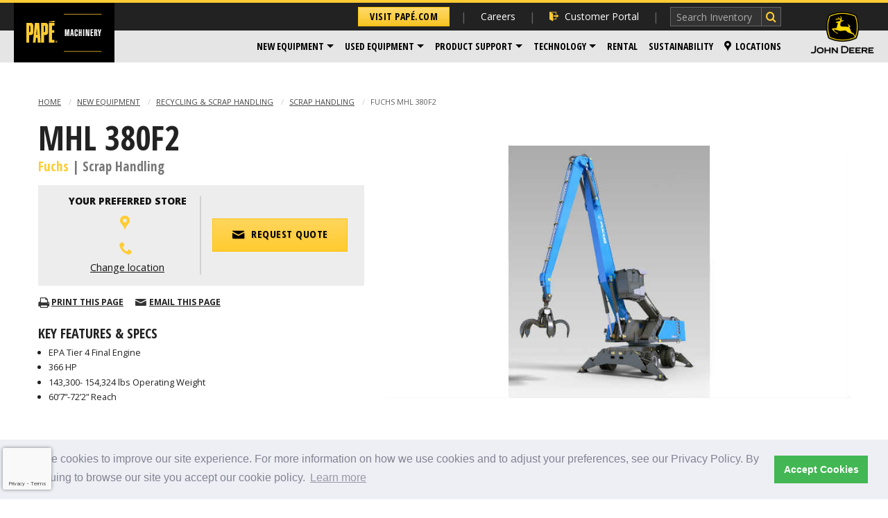

--- FILE ---
content_type: text/html;charset=UTF-8
request_url: https://construction.papemachinery.adpearance.com/new-equipment/recycling-scrap-handling/scrap-handling/mhl-380
body_size: 46254
content:
<!doctype html>
<!--[if IE 9]><html class="no-js lt-ie10" lang="en"> <![endif]-->
<!--[if gt IE 9]><!-->
<html class="no-js" lang="en">
<!--<![endif]-->
	<head>
    
    

    
    
    

    <script>(function(w,d,s,l,i){w[l]=w[l]||[];w[l].push({'gtm.start':new Date().getTime(),event:'gtm.js'});var f=d.getElementsByTagName(s)[0],j=d.createElement(s),dl=l!='dataLayer'?'&l='+l:'';j.async=true;j.src='https://www.googletagmanager.com/gtm.js?id='+i+dl;f.parentNode.insertBefore(j,f);})(window,document,'script','dataLayer','GTM-PPPTWL7');</script>


    
    <meta content="IE=edge" http-equiv="X-UA-Compatible" />

    <meta charset="utf-8" />
    <meta content="width=device-width, initial-scale=1.0" name="viewport" />
    <title>Fuchs MHL 380F2 | Papé Machinery Construction &amp; Forestry</title>
    <meta name="description" content="Looking for a Fuchs MHL 380F2? Contact your local Papé Machinery Construction &amp; Forestry dealership to learn more!" />
    <link rel="canonical" href="https://construction.papemachinery.adpearance.com/new-equipment/recycling-scrap-handling/scrap-handling/mhl-380" />
    
    <meta content="noindex" name="robots" />

    
    <link href="/lib/img/favicons/apple-touch-icon.png" rel="apple-touch-icon" sizes="180x180" />
    <link href="/lib/img/favicons/favicon-32x32.png" rel="icon" sizes="32x32" type="image/png" />
    <link href="/lib/img/favicons/favicon-16x16.png" rel="icon" sizes="16x16" type="image/png" />
    <link href="/lib/img/favicons/site.webmanifest" rel="manifest" />
    <link color="#000000" href="/lib/img/favicons/safari-pinned-tab.svg" rel="mask-icon" />
    <meta content="#000000" name="msapplication-TileColor" />
    <meta content="#ffffff" name="theme-color" />

    
    <meta property="og:title" content="Fuchs MHL 380F2 | Papé Machinery Construction &amp; Forestry" />
    <meta content="website" property="og:type" />
    <meta property="og:url" content="https://construction.papemachinery.adpearance.com/new-equipment/recycling-scrap-handling/scrap-handling/mhl-380" />
    <meta property="og:site_name" content="construction.papemachinery.com" />
    <meta property="og:description" content="Looking for a Fuchs MHL 380F2? Contact your local Papé Machinery Construction &amp; Forestry dealership to learn more!" />
    <meta property="og:image" content="http://pape-foursite-stage.s3.amazonaws.com/construction.papemachinery.com/39ab532e-df9c-4336-81a2-a537bd3992d8.png" />
    <meta property="og:image:secure_url" content="https://pape-foursite-stage.s3.amazonaws.com/construction.papemachinery.com/39ab532e-df9c-4336-81a2-a537bd3992d8.png" />
    <meta property="og:image:width" content="225" />
    <meta property="og:image:height" content="135" />

    
    <link href="/lib/styles/css/construction.css?v=1767989237747" rel="stylesheet" />
    <link href="https://fonts.googleapis.com/css?family=Open+Sans:300italic,400italic,600italic,700italic,800italic,400,300,600,700,800|Open+Sans+Condensed:700,300italic,300" rel="stylesheet" />

    
    <script src="/lib/js/dist/modernizr.js"></script>

    
    

    
    

    
    <!--mp_linkcode_begins--> 
<script src="/lib/js/dist/mp_linkcode.js"></script> 
<!--mp_linkcode_ends--> 
<!--– mp_snippet_begins -->
<script>
    MP.UrlLang='mp_js_current_lang';
    MP.SrcUrl=decodeURIComponent('mp_js_orgin_url');
    MP.oSite=decodeURIComponent('mp_js_origin_baseUrl');
    MP.tSite=decodeURIComponent('mp_js_translated_baseUrl');
    MP.init();
</script>
<!--– mp_snippet_ends -->

    
	

    <script async="" src="//scripts.foureyes.io/fe-init.js" type="text/javascript"></script>


    
    

    
    <script src="https://pape--uat3.sandbox.my.site.com/hr/lightning/lightning.out.js"></script>

    
    



    
    
<link href="https://cdn.jsdelivr.net/npm/cookieconsent@3/build/cookieconsent.min.css" rel="stylesheet" type="text/css" />
</head>

	<body class="cf">

		
		

    

    <noscript>
        <iframe height="0" src="https://www.googletagmanager.com/ns.html?id=GTM-PPPTWL7" style="display:none;visibility:hidden" width="0"></iframe>
    </noscript>


    


		<div class="off-canvas-wrapper">
            <a class="skip-link" href="#main-content">Skip to content</a>

			
			<div class="off-canvas global position-right" data-off-canvas="" data-position="right" id="offCanvas">
				<h2>Papé Machinery Construction &amp; Forestry</h2>

				
				<div>
					<h2>
						<!-- Change button link depending on run time mode -->
						<div>
							<a class="small button corp" data-ga-click="Navigation" href="http://pape.adpearance.com">Visit Papé.com</a>
						</div>
					</h2>
				</div>
				<ul class="vertical menu drilldown" data-drilldown="">
	<li><a data-ga-click="Navigation" data-ga-label="Click | Header Navigation: Customer Portal" href="https://customerportal.pape.com"><i class="icon-login"></i> Customer Portal</a></li>

	<li>
		<a href="/new-equipment">New Equipment</a>

		<ul class="menu vertical nested">
			<li><a data-ga-click="Navigation" data-ga-label="Click | Header Navigation: New Equipment > Construction" href="/new-equipment/construction">Construction</a></li>
			<li><a data-ga-click="Navigation" data-ga-label="Click | Header Navigation: New Equipment > Compact Equipment" href="/new-equipment/compact-equipment">Compact Equipment</a></li>
			<li><a data-ga-click="Navigation" data-ga-label="Click | Header Navigation: New Equipment > Forestry Equipment" href="/new-equipment/forestry-equipment">Forestry Equipment</a></li>
			<li><a data-ga-click="Navigation" data-ga-label="Click | Header Navigation: New Equipment > Recycling & Scrap Handling" href="/new-equipment/recycling-scrap-handling">Recycling &amp; Scrap Handling</a></li>
			<li><a data-ga-click="Navigation" data-ga-label="Click | Header Navigation: New Equipment > Paving" href="/new-equipment/paving">Paving</a></li>
			<li><a data-ga-click="Navigation" data-ga-label="Click | Header Navigation: New Equipment > Trailers" href="/new-equipment/trailers">Trailers</a></li>
			<li><a data-ga-click="Navigation" data-ga-label="Click | Header Navigation: New Equipment > Industrial Utility" href="/new-equipment/industrial-utility">Industrial Utility</a></li>
			<li><a data-ga-click="Navigation" data-ga-label="Click | Header Navigation: New Equipment > Topcon" href="/topcon">Topcon</a></li>
			<li><a data-ga-click="Navigation" data-ga-label="Click | Header Navigation: New Equipment > Wirtgen Group" href="/page/wirtgen">Wirtgen Group</a></li>
			<li><hr class="no-margin" /></li>
			<li><a data-ga-click="Navigation" data-ga-label="Click | Header Navigation: New Equipment > All New Equipment" href="/new-equipment">All New Equipment</a></li>
			<li><a data-ga-click="Navigation" data-ga-label="Click | Header Navigation: New Equipment > Financing" href="/financing">Financing</a></li>
		</ul>
	</li>

	<li>
		<a data-ga-click="Navigation" data-ga-label="Click | Header Navigation: Used Equipment" href="/used-equipment">Used Equipment</a>
  
		<ul class="menu vertical nested">
			<li><a data-ga-click="Navigation" data-ga-label="Click | Header Navigation: Used Equipment > Articulated Dump Trucks" href="/used-equipment/articulated-dump-trucks">Articulated Dump Trucks</a></li>

			<li><a data-ga-click="Navigation" data-ga-label="Click | Header Navigation: Used Equipment > Attachments" href="/used-equipment/construction-attachments">Attachments</a></li>

			<li><a data-ga-click="Navigation" data-ga-label="Click | Header Navigation: Used Equipment > Backhoes" href="/used-equipment/backhoe-loaders">Backhoes</a></li>

			<li><a data-ga-click="Navigation" data-ga-label="Click | Header Navigation: Used Equipment > Bulldozers" href="/used-equipment/bulldozer">Bulldozers</a></li>

			<li><a data-ga-click="Navigation" data-ga-label="Click | Header Navigation: Used Equipment > Compaction Equipment" href="/used-equipment/compaction-equipment">Compaction Equipment</a></li>

			<li><a data-ga-click="Navigation" data-ga-label="Click | Header Navigation: Used Equipment > Compact Track Loaders" href="/used-equipment/compact-track-loaders">Compact Track Loaders</a></li>

			<li><a data-ga-click="Navigation" data-ga-label="Click | Header Navigation: Used Equipment > Compact Excavators" href="/used-equipment/compact-excavator">Compact Excavators</a></li>

			<li><a data-ga-click="Navigation" data-ga-label="Click | Header Navigation: Used Equipment > Compact Wheel Loaders" href="/used-equipment/compact-wheel-loader">Compact Wheel Loaders</a></li>

			<li><a data-ga-click="Navigation" data-ga-label="Click | Header Navigation: Used Equipment > Excavators" href="/used-equipment/Excavators">Excavators</a></li>

			<li><a data-ga-click="Navigation" data-ga-label="Click | Header Navigation: Used Equipment > Land Clearing Equipment" href="/used-equipment/land-clearing-equipment">Land Clearing Equipment</a></li>

			<li><a data-ga-click="Navigation" data-ga-label="Click | Header Navigation: Used Equipment > Logging Equipment" href="/used-equipment/Logging-equipment">Logging Equipment</a></li>

			<li><a data-ga-click="Navigation" data-ga-label="Click | Header Navigation: Used Equipment > Motor Graders" href="/used-equipment/motor-grader">Motor Graders</a></li>

			<li><a data-ga-click="Navigation" data-ga-label="Click | Header Navigation: Used Equipment > Paving Equipment" href="/used-equipment/paving">Paving Equipment</a></li>

			<li><a data-ga-click="Navigation" data-ga-label="Click | Header Navigation: Used Equipment > Skid Steers" href="/used-equipment/skid-steer">Skid Steers</a></li>

			<li><a data-ga-click="Navigation" data-ga-label="Click | Header Navigation: Used Equipment > Street Sweepers" href="/used-equipment/street-sweeper">Street Sweepers</a></li>

			<li><a data-ga-click="Navigation" data-ga-label="Click | Header Navigation: Used Equipment > Trailers" href="/used-equipment/trailers">Trailers</a></li>

			<li><a data-ga-click="Navigation" data-ga-label="Click | Header Navigation: Used Equipment > Wheel &amp; Track Loaders" href="/used-equipment/wheel-loaders">Wheel &amp; Track Loaders</a></li>

			<li><a data-ga-click="Navigation" data-ga-label="Click | Header Navigation: Used Equipment > Wood Chippers" href="/used-equipment/wood-chippers">Wood Chippers</a></li>

			<li>
				<a class="bargain-barn-color" data-ga-click="Navigation" data-ga-label="Click | Header Navigation: Used Equipment > Bargain Yard" href="/used-equipment?query=bargainBarnFlag%3A1&amp;page=1">
					<img alt="Bargain Yard" src="/lib/img/agriculture.papemachinery.com/bargain-circle.svg" style="margin-top: -5px;" width="18" />
					Bargain Yard
				</a>
			</li>

			<li><hr class="no-margin" /></li>

			<li><a data-ga-click="Navigation" data-ga-label="Click | Header Navigation: Used Equipment > All Used Equipment" href="/used-equipment">All Used Equipment</a></li>

			<li><a data-ga-click="Navigation" data-ga-label="Click | Header Navigation: Used Equipment > Used John Deere Equipment" href="/used-equipment?query=make%3A%27John%20Deere%27&amp;page=1">Used John Deere Equipment</a></li>

			<li><a data-ga-click="Navigation" data-ga-label="Click | Header Navigation: Used Equipment > Financing Options" href="/financing">Financing Options</a></li>

		</ul>
  </li>

	<!-- /* Admin-editable: Menu Items */ -->
	


	<li>
		<a>Product Support</a>
		<ul class="menu vertical nested">
			<li><a data-ga-click="Navigation" data-ga-label="Click | Header Navigation: Product Support > Parts" href="/parts">Parts</a></li>
			<li><a data-ga-click="Navigation" data-ga-label="Click | Header Navigation: Product Support > Service" href="/equipment-service">Service</a></li>
			<li><hr /></li>
			<li><a data-ga-click="Navigation" data-ga-label="Click | Header Navigation: Product Support > Financing" href="https://applicant.creditapp.billtrust.com/applicant/68466da9-b95c-4ea7-9193-4d6a35f4d4c4/form/342ab3d1-8832-4238-84aa-357dc21f87d5" target="_blank">Financing</a></li>
		</ul>
	</li>
	<li>
		<a data-ga-click="Navigation" data-ga-label="Click | Header Navigation: Technology" href="/technology/john-deere">Technology</a>
		<ul class="menu vertical nested">
			<li><a data-ga-click="Navigation" data-ga-label="Click | Header Navigation: Technology > Papé Precision Technology" href="/technology/topcon">Papé Precision Technology</a></li>
			<li><a data-ga-click="Navigation" data-ga-label="Click | Header Navigation: Technology > John Deere Technology Solutions" href="/technology/john-deere">John Deere Technology Solutions</a></li>
		</ul>
	</li>
	<li><a data-ga-click="Navigation" data-ga-label="Click | Header Navigation: Rental" href="/rentals">Rental</a></li>
	<li><a data-ga-click="Navigation" data-ga-label="Click | Header Navigation: Sustainability" href="https://www.pape.com/our-company/sustainability">Sustainability</a></li>
	<li><a data-ga-click="Navigation" data-ga-label="Click | Header Navigation: Careers" href="/careers">Careers</a></li>
	<li><a data-ga-click="Navigation" data-ga-label="Click | Header Navigation: Locations" href="/locations"><i class="icon-mappin"></i> Locations</a></li>
</ul></div>

			<div class="off-canvas-content" data-off-canvas-content="">
				

					
					<!-- /pape/includes/.header-message -->
<div class="header-message">
	
	
	
	
</div>

					
					<div class="header-new-sticky-container hide-for-print show-for-large no-crawl" data-sticky-container="">
	<div class="header-new-container large" data-check-every="0" data-options="marginTop:0;" data-sticky="" data-top-anchor="1">
		<header class="header-new with-jd large">
			<div class="logo">
				<a href="/">
					<img alt="Papé Machinery" src="/lib/img/logos/pape-pm-logo.svg" />
				</a>
			</div>
			<div class="header-new-top">
				<ul class="nav-secondary">
					<li>
						<a class="button corp" data-ga-click="Navigation" href="http://pape.adpearance.com">Visit Papé.com</a>
					</li>
					<li>
						<a data-ga-click="Navigation" data-ga-label="Click | Header Navigation: Careers" href="/careers">Careers</a>
					</li>
					<li>
						<a class="nav-icon-link" data-ga-click="Navigation" data-ga-label="Click | Header Navigation: Customer Portal" href="https://customerportal.pape.com"><i class="icon icon-login"></i> Customer Portal</a>
					</li>
					<li>
						<form action="/site-search" class="site-search" method="get" name="Equipment Search">
							<input name="search" placeholder="Search Inventory" type="text" />
							<input type="submit" value="" />
						</form>
					</li>
				</ul>
				<!-- <th:block th:include="pape/includes/motion-point/.new-nav-menu-flags"></th:block> -->
			</div>
			<div class="header-new-bottom">
				<nav class="nav-primary">
					<ul class="dropdown menu" data-dropdown-menu="">

						<li class="is-dropdown-submenu-parent">
							<a class="dropdown-toggle" data-ga-click="Navigation" data-ga-label="Click | Header Navigation: New Equipment" data-toggle="dropdown" href="/new-equipment">New Equipment</a>

							<ul class="mega menu right" role="menu">
								<li data-submenu-id="submenu-construction">
									<a class="top-level" data-ga-click="Navigation" data-ga-label="Click | Header Navigation: New Equipment > Construction" href="/new-equipment/construction">Construction</a>

									<div class="flyout slide-in" id="submenu-construction">
										<div class="row">
											<div class="small-12 columns">
												<div class="row">
													<div class="small-12 columns">
														<h3 class="flyout-title"><a data-ga-click="Navigation" data-ga-label="Click | Header Navigation: New Equipment > Construction" href="/new-equipment/construction">Construction Equipment</a></h3>
													</div>

													<div class="flyout-content row column">
														<div class="small-6 columns">
															<ul class="flyout-nav-list">
																<li><a data-ga-click="Navigation" data-ga-label="Click | Header Navigation: New Equipment > Articulated Dump Trucks" href="/new-equipment/construction/articulated-dump-trucks">Articulated Dump Trucks</a></li>
																<li><a data-ga-click="Navigation" data-ga-label="Click | Header Navigation: New Equipment > Backhoes" href="/new-equipment/construction/backhoes">Backhoes</a></li>
																<li><a data-ga-click="Navigation" data-ga-label="Click | Header Navigation: New Equipment > Crawler Dozers" href="/new-equipment/construction/crawler-dozers">Crawler Dozers</a></li>
																<li><a data-ga-click="Navigation" data-ga-label="Click | Header Navigation: New Equipment > Crawler Loaders" href="/new-equipment/construction/crawler-loaders">Crawler Loaders</a></li>
																<li><a data-ga-click="Navigation" data-ga-label="Click | Header Navigation: New Equipment > Excavators" href="/new-equipment/construction/excavators">Excavators</a></li>
															</ul>
														</div>

														<div class="small-6 columns">
															<ul class="flyout-nav-list">
																<li><a data-ga-click="Navigation" data-ga-label="Click | Header Navigation: New Equipment > Motor Graders" href="/new-equipment/construction/motor-graders">Motor Graders</a></li>
																<li><a data-ga-click="Navigation" data-ga-label="Click | Header Navigation: New Equipment > Scrapers (Scraper Systems)" href="/new-equipment/construction/scrapers">Scrapers (Scraper Systems)</a></li>
																<li><a data-ga-click="Navigation" data-ga-label="Click | Header Navigation: New Equipment > Tractor Loaders" href="/new-equipment/construction/tractor-loaders">Tractor Loaders</a></li>
																<li><a data-ga-click="Navigation" data-ga-label="Click | Header Navigation: New Equipment > Wheel Loaders" href="/new-equipment/construction/wheel-loaders">Wheel Loaders</a></li>
															</ul>
														</div>
													</div>
												</div>
											</div>
										</div>
									</div>
								</li>
								<li data-submenu-id="submenu-compact">
									<a class="top-level" data-ga-click="Navigation" data-ga-label="Click | Header Navigation: New Equipment > Compact Equipment" href="/new-equipment/compact-equipment">Compact Equipment</a>

									<div class="flyout slide-in" id="submenu-compact">
										<div class="row">
											<div class="small-10 columns">
												<div class="row">
													<div class="small-12 columns">
														<h3 class="flyout-title"><a data-ga-click="Navigation" data-ga-label="Click | Header Navigation: New Equipment > Compact Equipment" href="/new-equipment/compact-equipment">Compact Equipment</a></h3>
													</div>

													<div class="flyout-content padding-bottom-small">
														<div class="row large-up-2">
															<div class="column">
																<div class="img-link-container">
																	<a class="img-link" data-ga-click="Navigation" data-ga-label="Click | Header Navigation: New Equipment > Compact Excavators" href="/new-equipment/compact-equipment/compact-excavators"><img alt="Compact Excavators" src="/lib/img/construction.papemachinery.com/nav-compact-excavators.jpg" /></a>

																	<ul class="flyout-nav-list">
																		<li class="text-center"><a data-ga-click="Navigation" data-ga-label="Click | Header Navigation: New Equipment > Compact Excavators" href="/new-equipment/compact-equipment/compact-excavators">Compact Excavators</a></li>
																	</ul>
																</div>
															</div>

															<div class="column">
																<div class="img-link-container">
																	<a class="img-link" data-ga-click="Navigation" data-ga-label="Click | Header Navigation: New Equipment > Compact Wheel Loaders" href="/new-equipment/compact-equipment/compact-wheel-loaders"><img alt="Compact Wheel Loaders" src="/lib/img/construction.papemachinery.com/nav-compact-wheel-loaders.jpg" /></a>

																	<ul class="flyout-nav-list">
																		<li class="text-center"><a data-ga-click="Navigation" data-ga-label="Click | Header Navigation: New Equipment > Compact Wheel Loaders" href="/new-equipment/compact-equipment/compact-wheel-loaders">Compact Wheel Loaders</a></li>
																	</ul>
																</div>
															</div>

															<div class="column">
																<div class="img-link-container">
																	<a class="img-link" data-ga-click="Navigation" data-ga-label="Click | Header Navigation: New Equipment > Compact Track Loaders" href="/new-equipment/compact-equipment/compact-track-loaders"><img alt="Compact Track Loaders" src="/lib/img/construction.papemachinery.com/nav-compact-track-loaders.jpg" /></a>

																	<ul class="flyout-nav-list">
																		<li class="text-center"><a data-ga-click="Navigation" data-ga-label="Click | Header Navigation: New Equipment > Compact Track Loaders" href="/new-equipment/compact-equipment/compact-track-loaders">Compact Track Loaders</a></li>
																	</ul>
																</div>
															</div>

															<div class="column">
																<div class="img-link-container">
																	<a class="img-link" data-ga-click="Navigation" data-ga-label="Click | Header Navigation: New Equipment > Skid Steers" href="/new-equipment/compact-equipment/skid-steers"><img alt="Skid Steers" src="/lib/img/construction.papemachinery.com/nav-skid-steers.jpg" /></a>

																	<ul class="flyout-nav-list">
																		<li class="text-center"><a data-ga-click="Navigation" data-ga-label="Click | Header Navigation: New Equipment > Skid Steers" href="/new-equipment/compact-equipment/skid-steers">Skid Steers</a></li>
																	</ul>
																</div>
															</div>
														</div>
													</div>
												</div>
											</div>
										</div>
									</div>
								</li>
								<li data-submenu-id="submenu-forestry">
									<a class="top-level" data-ga-click="Navigation" data-ga-label="Click | Header Navigation: New Equipment > Forestry Equipment" href="/new-equipment/forestry-equipment">Forestry Equipment</a>

									<div class="flyout slide-in" id="submenu-forestry">
										<div class="row">
											<div class="small-12 columns">
												<div class="row">
													<div class="small-12 columns">
														<h3 class="flyout-title"><a data-ga-click="Navigation" data-ga-label="Click | Header Navigation: New Equipment > Forestry Equipment" href="/new-equipment/forestry-equipment">Forestry Equipment</a></h3>
													</div>

													<div class="flyout-content row column">
														<div class="small-6 columns">
															<ul class="flyout-nav-list">
																<li><a data-ga-click="Navigation" data-ga-label="Click | Header Navigation: New Equipment > Mulching/Land Clearing" href="/new-equipment/forestry-equipment/mulching-land-clearing">Mulching/Land Clearing</a></li>
																<li><a data-ga-click="Navigation" data-ga-label="Click | Header Navigation: New Equipment > Feller Bunchers" href="/new-equipment/forestry-equipment/feller-bunchers">Feller Bunchers</a></li>
																<li><a data-ga-click="Navigation" data-ga-label="Click | Header Navigation: New Equipment > Swing Machines" href="/new-equipment/forestry-equipment/swing-machines">Swing Machines</a></li>
																<li><a data-ga-click="Navigation" data-ga-label="Click | Header Navigation: New Equipment > Forwarders" href="/new-equipment/forestry-equipment/forwarders">Forwarders</a></li>
															</ul>
														</div>

														<div class="small-6 columns">
															<ul class="flyout-nav-list">
																<li><a data-ga-click="Navigation" data-ga-label="Click | Header Navigation: New Equipment > Havesters" href="/new-equipment/forestry-equipment/harvesters">Havesters</a></li>
																<li><a data-ga-click="Navigation" data-ga-label="Click | Header Navigation: New Equipment > Knuckleboom Loaders" href="/new-equipment/forestry-equipment/knuckleboom-loaders">Knuckleboom Loaders</a></li>
																<li><a data-ga-click="Navigation" data-ga-label="Click | Header Navigation: New Equipment > Skidders" href="/new-equipment/forestry-equipment/skidders">Skidders</a></li>
															</ul>
														</div>
													</div>
												</div>
											</div>
										</div>
									</div>
								</li>
								<li data-submenu-id="submenu-recycling">
									<a class="top-level" data-ga-click="Navigation" data-ga-label="Click | Header Navigation: New Equipment > Recycling & Scrap Handling" href="/new-equipment/recycling-scrap-handling">Recycling & Scrap Handling</a>

									<div class="flyout slide-in" id="submenu-recycling">
										<div class="row">
											<div class="small-12 columns">
												<div class="row">
													<div class="small-12 columns">
														<h3 class="flyout-title"><a data-ga-click="Navigation" data-ga-label="Click | Header Navigation: New Equipment > Recycling & Scrap Handling" href="/new-equipment/recycling-scrap-handling">Recycling &amp; Scrap Handling</a></h3>
													</div>

													<div class="flyout-content row column">
														<div class="small-6 columns">
															<ul class="flyout-nav-list">
																<li><a data-ga-click="Navigation" data-ga-label="Click | Header Navigation: New Equipment > Recycling" href="/new-equipment/recycling-scrap-handling/recycling">Recycling</a></li>
																<li><a data-ga-click="Navigation" data-ga-label="Click | Header Navigation: New Equipment > Scrap Handling" href="/new-equipment/recycling-scrap-handling/scrap-handling">Scrap Handling</a></li>
															</ul>
														</div>

														<div class="small-6 columns">
															<ul class="flyout-nav-list">
																<li><a data-ga-click="Navigation" data-ga-label="Click | Header Navigation: New Equipment > Forestry & Biomass" href="/new-equipment/recycling-scrap-handling/forestry-and-biomass">Forestry &amp; Biomass</a></li>
																<li><a data-ga-click="Navigation" data-ga-label="Click | Header Navigation: New Equipment > Sawmill" href="/new-equipment/recycling-scrap-handling/sawmill">Sawmill</a></li>
															</ul>
														</div>
													</div>
												</div>
											</div>
										</div>
									</div>
								</li>
								<li data-submenu-id="submenu-paving">
									<a class="top-level" data-ga-click="Navigation" data-ga-label="Click | Header Navigation: New Equipment > Paving" href="/new-equipment/paving">Paving</a>

									<div class="flyout slide-in" id="submenu-paving">
										<div class="row">
											<div class="small-12 columns">
												<div class="row">
													<div class="small-12 columns">
														<h3 class="flyout-title"><a data-ga-click="Navigation" data-ga-label="Click | Header Navigation: New Equipment > Paving" href="/new-equipment/paving">Paving</a></h3>
													</div>

													<div class="flyout-content row column">
														<div class="small-6 columns">
															<ul class="flyout-nav-list">
																<li><a data-ga-click="Navigation" data-ga-label="Click | Header Navigation: New Equipment > Asphalt Repair" href="/new-equipment/paving/asphalt-repair">Asphalt Repair</a></li>
																<li><a data-ga-click="Navigation" data-ga-label="Click | Header Navigation: New Equipment > Attachments" href="/new-equipment/paving/attachments">Attachments</a></li>
																<li><a data-ga-click="Navigation" data-ga-label="Click | Header Navigation: New Equipment > Compaction" href="/new-equipment/paving/compaction">Compaction</a></li>
																<li><a data-ga-click="Navigation" data-ga-label="Click | Header Navigation: New Equipment > Brooms" href="/new-equipment/paving/brooms">Brooms</a></li>
																<li><a data-ga-click="Navigation" data-ga-label="Click | Header Navigation: New Equipment > Planers: Cold" href="/new-equipment/paving/planers-cold">Planers: Cold</a></li>
															</ul>
														</div>

														<div class="small-6 columns">
															<ul class="flyout-nav-list">
																<li><a data-ga-click="Navigation" data-ga-label="Click | Header Navigation: New Equipment > Plate Compactors" href="/new-equipment/paving/plate-compactors">Plate Compactors</a></li>
																<li><a data-ga-click="Navigation" data-ga-label="Click | Header Navigation: New Equipment > Rammers" href="/new-equipment/paving/rammers">Rammers</a></li>
																<li><a data-ga-click="Navigation" data-ga-label="Click | Header Navigation: New Equipment > Screeds" href="/new-equipment/paving/screeds">Screeds</a></li>
																<li><a data-ga-click="Navigation" data-ga-label="Click | Header Navigation: New Equipment > Track Distribution" href="/new-equipment/paving/track-distribution">Track Distribution</a></li>
																<li><a data-ga-click="Navigation" data-ga-label="Click | Header Navigation: New Equipment > Tracked Pavers" href="/new-equipment/paving/tracked-pavers">Tracked Pavers</a></li>
																<li><a data-ga-click="Navigation" data-ga-label="Click | Header Navigation: New Equipment > Walk Behind Rollers" href="/new-equipment/paving/walk-behind-rollers">Walk Behind Rollers</a></li>
																<li><a data-ga-click="Navigation" data-ga-label="Click | Header Navigation: New Equipment > Wheeled Pavers" href="/new-equipment/paving/wheeled-pavers">Wheeled Pavers</a></li>
															</ul>
														</div>
													</div>
												</div>
											</div>
										</div>
									</div>
								</li>
								<li><a data-ga-click="Navigation" data-ga-label="Click | Header Navigation: New Equipment > Trailers" href="/new-equipment/trailers">Trailers</a></li>
								<li data-submenu-id="submenu-industrial">
									<a class="top-level" data-ga-click="Navigation" data-ga-label="Click | Header Navigation: New Equipment > Industrial Utility" href="/new-equipment/industrial-utility">Industrial Utility</a>

									<div class="flyout slide-in" id="submenu-industrial">
										<div class="row">
											<div class="small-12 columns">
												<div class="row">
													<div class="small-12 columns">
														<h3 class="flyout-title"><a data-ga-click="Navigation" data-ga-label="Click | Header Navigation: New Equipment > Industrial Utility" href="/new-equipment/industrial-utility">Industrial Utility</a></h3>
													</div>

													<div class="flyout-content row column">
														<div class="small-6 columns">
															<ul class="flyout-nav-list">
																<li><a data-ga-click="Navigation" data-ga-label="Click | Header Navigation: New Equipment > Industrial Maintenance" href="/new-equipment/industrial-utility/industrial-maintenance">Industrial Maintenance</a></li>
																<li><a data-ga-click="Navigation" data-ga-label="Click | Header Navigation: New Equipment > Mine Scalling" href="/new-equipment/industrial-utility/mine-scalling">Mine Scalling</a></li>
															</ul>
														</div>

														<div class="small-6 columns">
															<ul class="flyout-nav-list">
																<li><a data-ga-click="Navigation" data-ga-label="Click | Header Navigation: New Equipment > Railroad Maintenance" href="/new-equipment/industrial-utility/railroad-maintenance">Railroad Maintenance</a></li>
																<li><a data-ga-click="Navigation" data-ga-label="Click | Header Navigation: New Equipment > Vacuum & Jetting" href="/new-equipment/industrial-utility/vacuum-and-jetting">Vacuum &amp; Jetting</a></li>
															</ul>
														</div>
													</div>
												</div>
											</div>
										</div>
									</div>
								</li>
								<li><a data-ga-click="Navigation" data-ga-label="Click | Header Navigation: New Equipment > Topcon" href="/topcon">Topcon</a></li>
								<li><a data-ga-click="Navigation" data-ga-label="Click | Header Navigation: New Equipment > Wirtgen Group" href="/page/wirtgen">Wirtgen Group</a></li>
								<li><hr /></li>
								<li><a data-ga-click="Navigation" data-ga-label="Click | Header Navigation: New Equipment > All New Equipment" href="/new-equipment">All New Equipment</a></li>
								<li><a data-ga-click="Navigation" data-ga-label="Click | Header Navigation: New Equipment > Financing" href="/financing">Financing</a></li>
							</ul>
						</li>

						<li class="is-dropdown-submenu-parent">
							<a data-ga-click="Navigation" data-ga-label="Click | Header Navigation: Used Equipment" href="/used-equipment">Used Equipment</a>

							<ul class="menu">
								<li class="menu-2-cols">
									<a data-ga-click="Navigation" data-ga-label="Click | Header Navigation: Used Equipment > Articulated Dump Trucks" href="/used-equipment/articulated-dump-trucks">Articulated Dump Trucks</a>

									<a data-ga-click="Navigation" data-ga-label="Click | Header Navigation: Used Equipment > Attachments" href="/used-equipment/construction-attachments">Attachments</a>

									<a data-ga-click="Navigation" data-ga-label="Click | Header Navigation: Used Equipment > Backhoes" href="/used-equipment/backhoe-loaders">Backhoes</a>

									<a data-ga-click="Navigation" data-ga-label="Click | Header Navigation: Used Equipment > Bulldozers" href="/used-equipment/bulldozer">Bulldozers</a>

									<a data-ga-click="Navigation" data-ga-label="Click | Header Navigation: Used Equipment > Compaction Equipment" href="/used-equipment/compaction-equipment">Compaction Equipment</a>

									<a data-ga-click="Navigation" data-ga-label="Click | Header Navigation: Used Equipment > Compact Track Loaders" href="/used-equipment/compact-track-loaders">Compact Track Loaders</a>

									<a data-ga-click="Navigation" data-ga-label="Click | Header Navigation: Used Equipment > Compact Excavators" href="/used-equipment/compact-excavator">Compact Excavators</a>

									<a data-ga-click="Navigation" data-ga-label="Click | Header Navigation: Used Equipment > Compact Wheel Loaders" href="/used-equipment/compact-wheel-loader">Compact Wheel Loaders</a>

									<a data-ga-click="Navigation" data-ga-label="Click | Header Navigation: Used Equipment > Excavators" href="/used-equipment/Excavators">Excavators</a>

									<a data-ga-click="Navigation" data-ga-label="Click | Header Navigation: Used Equipment > Land Clearing Equipment" href="/used-equipment/land-clearing-equipment">Land Clearing Equipment</a>

									<a data-ga-click="Navigation" data-ga-label="Click | Header Navigation: Used Equipment > Logging Equipment" href="/used-equipment/Logging-equipment">Logging Equipment</a>

									<a data-ga-click="Navigation" data-ga-label="Click | Header Navigation: Used Equipment > Motor Graders" href="/used-equipment/motor-grader">Motor Graders</a>

									<a data-ga-click="Navigation" data-ga-label="Click | Header Navigation: Used Equipment > Paving Equipment" href="/used-equipment/paving">Paving Equipment</a>

									<a data-ga-click="Navigation" data-ga-label="Click | Header Navigation: Used Equipment > Skid Steers" href="/used-equipment/skid-steer">Skid Steers</a>

									<a data-ga-click="Navigation" data-ga-label="Click | Header Navigation: Used Equipment > Street Sweepers" href="/used-equipment/street-sweeper">Street Sweepers</a>

									<a data-ga-click="Navigation" data-ga-label="Click | Header Navigation: Used Equipment > Trailers" href="/used-equipment/trailers">Trailers</a>

									<a data-ga-click="Navigation" data-ga-label="Click | Header Navigation: Used Equipment > Wheel &amp; Track Loaders" href="/used-equipment/wheel-loaders">Wheel &amp; Track Loaders</a>

									<a data-ga-click="Navigation" data-ga-label="Click | Header Navigation: Used Equipment > Wood Chippers" href="/used-equipment/wood-chippers">Wood Chippers</a>


									<a class="bargain-barn-color" data-ga-click="Navigation" data-ga-label="Click | Header Navigation: Used Equipment > Bargain Yard" href="/used-equipment?query=bargainBarnFlag%3A1&amp;page=1">
										<img alt="Bargain Yard" src="/lib/img/agriculture.papemachinery.com/bargain-circle.svg" style="margin-top: -5px;" width="18" />
										Bargain Yard
									</a>
								</li>
								<li><hr /></li>
								<li class="menu-2-cols">
									<a data-ga-click="Navigation" data-ga-label="Click | Header Navigation: Used Equipment > All Used Equipment" href="/used-equipment">All Used Equipment</a>

									<a data-ga-click="Navigation" data-ga-label="Click | Header Navigation: Used Equipment > Used John Deere Equipment" href="/used-equipment?query=make%3A%27John%20Deere%27&amp;page=1">Used John Deere Equipment</a>

									<a data-ga-click="Navigation" data-ga-label="Click | Header Navigation: Used Equipment > Financing Options" href="/financing">Financing Options</a>
								</li>
							</ul>
					  </li>

						<!-- /* Admin-editable: Menu Items */ -->
						




						<li class="is-dropdown-submenu-parent">
							<!-- Product-Support dropdown -->
							<a class="dropdown-toggle" data-toggle="dropdown">Product Support</a>
							<ul class="menu" role="menu">
								<li><a class="top-level" data-ga-click="Navigation" data-ga-label="Click | Header Navigation: Product Support > Parts" href="/parts">Parts</a></li>
								<li><a class="top-level" data-ga-click="Navigation" data-ga-label="Click | Header Navigation: Product Support > Service" href="/equipment-service">Service</a></li>
								<li><hr /></li>
								<li><a data-ga-click="Navigation" data-ga-label="Click | Header Navigation: Product Support > Financing" href="https://applicant.creditapp.billtrust.com/applicant/68466da9-b95c-4ea7-9193-4d6a35f4d4c4/form/342ab3d1-8832-4238-84aa-357dc21f87d5" target="_blank">Financing</a></li>
							</ul>
						</li>

						<li class="is-dropdown-submenu-parent">
							<a data-ga-click="Navigation" data-ga-label="Click | Header Navigation: Technology" href="/technology/john-deere">Technology</a>
							<ul class="menu">
								<li><a data-ga-click="Navigation" data-ga-label="Click | Header Navigation: Technology > Papé Precision Technology" href="/technology/topcon">Papé Precision Technology</a></li>
								<li><a data-ga-click="Navigation" data-ga-label="Click | Header Navigation: Technology > John Deere Technology Solutions" href="/technology/john-deere">John Deere Technology Solutions</a></li>
							</ul>
						</li>

						<li><a data-ga-click="Navigation" data-ga-label="Click | Header Navigation: Rental" href="/rentals">Rental</a></li>

						<li><a data-ga-click="Navigation" data-ga-label="Click | Header Navigation: Sustainability" href="https://www.pape.com/our-company/sustainability">Sustainability</a></li>

						<li><a class="menu-locations" data-ga-click="Navigation" data-ga-label="Click | Header Navigation: Locations" href="/locations"><i class="icon-mappin"></i> Locations</a></li>

					</ul>
				</nav>
			</div>
			<div class="brand-logo jd">
				<a href="/new-equipment?make=John%20Deere"><img alt="John Deere" src="/lib/img/logos/jd-logo-blk-vert.png" /></a>
			</div>
		</header>
	</div>
</div>


					
					<div class="header-new-container show-for-medium hide-for-large hide-for-print">
	<header class="header-new with-jd medium">
		<div class="logo">
			<a href="/">
				<img alt="Papé Machinery" src="/lib/img/logos/pape-pm-logo-vert.svg" />
			</a>
		</div>

		<div class="header-new-top">
			<ul class="nav-secondary">
				<li>
					<a class="nav-icon-link" data-ga-click="Navigation" data-ga-label="Click | Header Navigation: Customer Portal" href="https://customerportal.pape.com"><i class="icon icon-login"></i> Portal</a>
				</li>
				<li>
					<form action="/site-search" class="site-search" method="get" name="Equipment Search">
						<input name="search" placeholder="Search" type="text" />
						<input type="submit" value="" />
					</form>
				</li>
			</ul>

			<!-- <th:block th:include="pape/includes/motion-point/.new-nav-menu-flags"></th:block> -->
		</div>

		<div class="header-new-bottom">
			<nav class="nav-primary">
				<ul class="dropdown menu center" data-dropdown-menu="">
					<li class="is-dropdown-submenu-parent">
						<a data-ga-click="Navigation" data-ga-label="Click | Header Navigation: New Equipment" href="/new-equipment">New</a>

						<ul class="menu" role="menu">
							<li><a data-ga-click="Navigation" data-ga-label="Click | Header Navigation: New Equipment > Construction" href="/new-equipment/construction">Construction</a></li>
							<li><a data-ga-click="Navigation" data-ga-label="Click | Header Navigation: New Equipment > Compact Equipment" href="/new-equipment/compact-equipment">Compact Equipment</a></li>
							<li><a data-ga-click="Navigation" data-ga-label="Click | Header Navigation: New Equipment > Forestry Equipment" href="/new-equipment/forestry-equipment">Forestry Equipment</a></li>
							<li><a data-ga-click="Navigation" data-ga-label="Click | Header Navigation: New Equipment > Recycling & Scrap Handling" href="/new-equipment/recycling-scrap-handling">Recycling & Scrap Handling</a></li>
							<li><a data-ga-click="Navigation" data-ga-label="Click | Header Navigation: New Equipment > Paving" href="/new-equipment/paving">Paving</a></li>
							<li><a data-ga-click="Navigation" data-ga-label="Click | Header Navigation: New Equipment > Trailers" href="/new-equipment/trailers">Trailers</a></li>
							<li><a data-ga-click="Navigation" data-ga-label="Click | Header Navigation: New Equipment > Industrial Utility" href="/new-equipment/industrial-utility">Industrial Utility</a></li>
							<li><a data-ga-click="Navigation" data-ga-label="Click | Header Navigation: New Equipment > Topcon" href="/topcon">Topcon</a></li>
							<li><a data-ga-click="Navigation" data-ga-label="Click | Header Navigation: New Equipment > Wirtgen Group" href="/page/wirtgen">Wirtgen Group</a></li>
							<li><hr /></li>
							<li><a data-ga-click="Navigation" data-ga-label="Click | Header Navigation: New Equipment > All New Equipment" href="/new-equipment">All New Equipment</a></li>
							<li><a data-ga-click="Navigation" data-ga-label="Click | Header Navigation: New Equipment > Financing" href="/financing">Financing</a></li>
						</ul>
					</li>

					<li class="is-dropdown-submenu-parent">
						<a data-ga-click="Navigation" data-ga-label="Click | Header Navigation: Used Equipment" href="/used-equipment">Used</a>
				  
						<ul class="menu" role="menu">
							<li class="menu-2-cols">
								<a data-ga-click="Navigation" data-ga-label="Click | Header Navigation: Used Equipment > Articulated Dump Trucks" href="/used-equipment/articulated-dump-trucks">Articulated Dump Trucks</a>

								<a data-ga-click="Navigation" data-ga-label="Click | Header Navigation: Used Equipment > Attachments" href="/used-equipment/construction-attachments">Attachments</a>

								<a data-ga-click="Navigation" data-ga-label="Click | Header Navigation: Used Equipment > Backhoes" href="/used-equipment/backhoe-loaders">Backhoes</a>

								<a data-ga-click="Navigation" data-ga-label="Click | Header Navigation: Used Equipment > Bulldozers" href="/used-equipment/bulldozer">Bulldozers</a>

								<a data-ga-click="Navigation" data-ga-label="Click | Header Navigation: Used Equipment > Compaction Equipment" href="/used-equipment/compaction-equipment">Compaction Equipment</a>

								<a data-ga-click="Navigation" data-ga-label="Click | Header Navigation: Used Equipment > Compact Track Loaders" href="/used-equipment/compact-track-loaders">Compact Track Loaders</a>

								<a data-ga-click="Navigation" data-ga-label="Click | Header Navigation: Used Equipment > Compact Excavators" href="/used-equipment/compact-excavator">Compact Excavators</a>

								<a data-ga-click="Navigation" data-ga-label="Click | Header Navigation: Used Equipment > Compact Wheel Loaders" href="/used-equipment/compact-wheel-loader">Compact Wheel Loaders</a>

								<a data-ga-click="Navigation" data-ga-label="Click | Header Navigation: Used Equipment > Excavators" href="/used-equipment/Excavators">Excavators</a>

								<a data-ga-click="Navigation" data-ga-label="Click | Header Navigation: Used Equipment > Land Clearing Equipment" href="/used-equipment/land-clearing-equipment">Land Clearing Equipment</a>

								<a data-ga-click="Navigation" data-ga-label="Click | Header Navigation: Used Equipment > Logging Equipment" href="/used-equipment/Logging-equipment">Logging Equipment</a>

								<a data-ga-click="Navigation" data-ga-label="Click | Header Navigation: Used Equipment > Motor Graders" href="/used-equipment/motor-grader">Motor Graders</a>

								<a data-ga-click="Navigation" data-ga-label="Click | Header Navigation: Used Equipment > Paving Equipment" href="/used-equipment/paving">Paving Equipment</a>

								<a data-ga-click="Navigation" data-ga-label="Click | Header Navigation: Used Equipment > Skid Steers" href="/used-equipment/skid-steer">Skid Steers</a>

								<a data-ga-click="Navigation" data-ga-label="Click | Header Navigation: Used Equipment > Street Sweepers" href="/used-equipment/street-sweeper">Street Sweepers</a>

								<a data-ga-click="Navigation" data-ga-label="Click | Header Navigation: Used Equipment > Trailers" href="/used-equipment/trailers">Trailers</a>

								<a data-ga-click="Navigation" data-ga-label="Click | Header Navigation: Used Equipment > Wheel &amp; Track Loaders" href="/used-equipment/wheel-loaders">Wheel &amp; Track Loaders</a>

								<a data-ga-click="Navigation" data-ga-label="Click | Header Navigation: Used Equipment > Wood Chippers" href="/used-equipment/wood-chippers">Wood Chippers</a>

								<a class="bargain-barn-color" data-ga-click="Navigation" data-ga-label="Click | Header Navigation: Used Equipment > Bargain Yard" href="/used-equipment?query=bargainBarnFlag%3A1&amp;page=1">
									<img alt="Bargain Yard" src="/lib/img/agriculture.papemachinery.com/bargain-circle.svg" style="margin-top: -5px;" width="18" />
									Bargain Yard
								</a>
							</li>
							<li><hr /></li>
							<li class="menu-2-cols">
								<a data-ga-click="Navigation" data-ga-label="Click | Header Navigation: Used Equipment > All Used Equipment" href="/used-equipment">All Used Equipment</a>

								<a data-ga-click="Navigation" data-ga-label="Click | Header Navigation: Used Equipment > Used John Deere Equipment" href="/used-equipment?query=make%3A%27John%20Deere%27&amp;page=1">Used John Deere Equipment</a>

								<a data-ga-click="Navigation" data-ga-label="Click | Header Navigation: Used Equipment > Financing Options" href="/financing">Financing Options</a>
							</li>
						</ul>
				  </li>

					<!-- /* Admin-editable: Menu Items */ -->
					



					<li>
						<a class="menu-locations" data-ga-click="Navigation" data-ga-label="Click | Header Navigation: Locations" href="/locations"><i class="icon-mappin"></i> Locations</a>
					</li>
					<li>
						<a class="menu-button" data-toggle="offCanvas">
							<span class="menu-lines"></span> 
							<span class="text">More</span>
						</a>
					</li>
				</ul>
			</nav>
		</div>

		<div class="brand-logo jd">
			<a href="/new-equipment?make=John%20Deere"><img alt="John Deere" src="/lib/img/logos/jd-logo-blk-vert.png" /></a>
		</div>
	</header>
</div>


					
					<div class="header-new-container hide-for-medium hide-for-print no-crawl">
	<header class="header-new with-jd small">
		<div class="logo">
			<a href="/">
				<img alt="Papé Machinery" src="/lib/img/logos/pape-pm-logo-vert.svg" />
			</a>
		</div>

		<div class="brand-logo jd">
			<a href="/new-equipment?make=John%20Deere"><img alt="John Deere" src="/lib/img/logos/jd-logo-blk-vert.png" /></a>
		</div>

		<div class="header-new-top">
			<a aria-label="Search Inventory" class="menu-search" data-ga-click="Navigation" data-ga-label="Click | Header Navigation: Search Inventory" id="mobile-search-button">
				<svg class="icon-search" fill="none" height="14" viewBox="0 0 14 14" width="14" xmlns="http://www.w3.org/2000/svg">
	<path class="icon-fill" d="M13.686 13.674a1.055 1.055 0 0 1-1.171.244 1.031 1.031 0 0 1-.35-.244l-2.89-2.876a5.659 5.659 0 0 1-3.355 1.043 5.835 5.835 0 0 1-2.3-.465 6.056 6.056 0 0 1-1.898-1.256A5.725 5.725 0 0 1 .466 8.237 5.583 5.583 0 0 1 0 5.927a5.633 5.633 0 0 1 .477-2.31 5.725 5.725 0 0 1 1.257-1.884A5.82 5.82 0 0 1 3.633.477C4.353.16 5.133-.003 5.92 0a5.647 5.647 0 0 1 2.312.477c.705.29 1.346.717 1.885 1.256a5.988 5.988 0 0 1 1.257 1.883c.31.73.469 1.517.465 2.31a5.697 5.697 0 0 1-1.03 3.353l2.89 2.888c.196.202.304.472.302.753a1.03 1.03 0 0 1-.315.754ZM9.69 5.927a3.613 3.613 0 0 0-1.106-2.662A3.645 3.645 0 0 0 5.92 2.16a3.685 3.685 0 0 0-2.665 1.105A3.616 3.616 0 0 0 2.15 5.927a3.576 3.576 0 0 0 1.105 2.649A3.594 3.594 0 0 0 5.92 9.693a3.56 3.56 0 0 0 2.664-1.117 3.578 3.578 0 0 0 1.106-2.65Z" fill="#fc3"></path>
 </svg>
 
				<svg class="icon-close" fill="none" height="14" viewBox="0 0 14 14" width="14" xmlns="http://www.w3.org/2000/svg"><path class="icon-fill" clip-rule="evenodd" d="M.293.293a1 1 0 0 1 1.414 0L7 5.586 12.293.293a1 1 0 1 1 1.414 1.414L8.414 7l5.293 5.293a1 1 0 0 1-1.414 1.414L7 8.414l-5.293 5.293a1 1 0 0 1-1.414-1.414L5.586 7 .293 1.707a1 1 0 0 1 0-1.414Z" fill="#F76013" fill-rule="evenodd"></path></svg>
			</a>

			<!-- <th:block th:include="pape/includes/motion-point/.new-nav-menu-flags"></th:block> -->
		</div>

		<div class="header-new-bottom">
			<nav class="nav-primary">
				<ul class="dropdown menu" data-dropdown-menu="">
					<li>
						<a aria-label="Locations" class="menu-locations" data-ga-click="Navigation" data-ga-label="Click | Header Navigation: Locations" href="/locations"><i class="icon-mappin"></i></a>
					</li>
					<li>
						<a class="menu-button" data-toggle="offCanvas">
							<span class="menu-lines"></span> 
							<span class="text">Menu</span>
						</a>
					</li>
				</ul>
			</nav>
		</div>
	</header>
</div>

<div class="header-new-search-bar hidden hide-for-medium hide-for-print no-crawl" id="mobile-search-bar">
	<form action="/site-search" class="site-search" method="get" name="Equipment Search">
		<input class="search-field" name="search" placeholder="Search Inventory" type="text" />
		<input type="submit" value="" />
	</form>
</div>


					
					<div class="row show-for-print" id="print-header">
						<div class="columns small-3 print-3">
							<svg class="svg_logo" enable-background="new 0 0 612 595.08" height="595.08px" id="machinery" version="1.1" viewBox="0 0 612 595.08" width="612px" x="0px" xml:space="preserve" xmlns="http://www.w3.org/2000/svg" xmlns:xlink="http://www.w3.org/1999/xlink" y="0px">
	<g class="svg_logo__square">
		<polygon points="0.332,0 612,0 612,595.08 0.332,595.08 	"></polygon>
	</g>
	<g class="svg_logo__line">
		<polygon fill="#FFFFFF" points="14.43,396.834 592.593,396.834 592.593,412.833 14.43,412.833 	"></polygon>
	</g>
	<g class="svg_logo__name">
		<path d="M119.704,551.492l4.986-35.72c0.542-4.419,2.701-25.713,3.511-31.876h0.529
			c-0.396,10.468-0.529,19.664-0.529,29.428v38.168h12.549V468.65h-21.188l-3.909,34.328c-0.81,6.633-0.94,17.103-1.347,25.704
			h-0.681c-0.135-10.468-1.486-20.688-2.293-25.829l-4.591-34.189H85.56v82.841h12.548v-51.429c0-4.988-0.396-11.166-0.537-16.168
			h0.537c0.941,7.104,2.293,19.197,3.382,27.687l5.126,39.91L119.704,551.492L119.704,551.492z" fill="#FFFFFF"></path>
		<path d="M168.768,518.206l3.512-34.419h0.949l2.967,34.419H168.768L168.768,518.206z M150.783,551.492h12.947
			l3.105-22.456h10.118l2.702,22.456h14.438l-10.925-82.842h-21.462L150.783,551.492L150.783,551.492z" fill="#FFFFFF"></path>
		<path d="M241.727,498.9v-17.921c0-10.824-9.846-13.969-18.761-13.969c-8.766,0-18.617,3.145-18.617,13.969v58.162
			c0,10.823,9.852,13.967,18.617,13.967c8.904,0,18.761-3.144,18.761-13.967v-18.96h-14.304v17.911c0,4.192-1.478,5.127-4.318,5.127
			c-2.968,0-4.447-0.934-4.447-5.127v-56.064c0-4.183,1.48-5.128,4.447-5.128c2.825,0,4.318,0.947,4.318,5.128v16.861L241.727,498.9
			L241.727,498.9z" fill="#FFFFFF"></path>
		<polygon fill="#FFFFFF" points="269.242,551.492 269.242,511.24 277.211,511.24 277.211,551.492 291.511,551.492 291.511,468.65 
			277.211,468.65 277.211,500.41 269.242,500.41 269.242,468.65 254.939,468.65 254.939,551.492 	"></polygon>
		<polygon fill="#FFFFFF" points="320.874,551.492 320.874,468.65 306.564,468.65 306.564,551.492 	"></polygon>
		<path d="M336.687,468.65v82.842h11.74v-60.03c-0.132-3.498-0.397-7.096-0.397-10.712h0.542
			c1.213,9.79,2.013,19.087,4.308,29.315l6.759,41.427h21.174V468.65h-11.729v42.124c0,8.018,0.533,16.166,0.398,24.197v4.421h-0.535
			c-1.213-15.598-3.513-31.538-6.754-46.883l-4.047-23.848L336.687,468.65L336.687,468.65z" fill="#FFFFFF"></path>
		<polygon fill="#FFFFFF" points="427.271,551.492 427.271,540.669 409.464,540.669 409.464,511.58 426.324,511.58 426.324,500.77 
			409.464,500.77 409.464,479.476 427.004,479.476 427.004,468.65 395.152,468.65 395.152,551.492 	"></polygon>
		<path d="M454.136,551.492v-38.401c6.603-0.214,8.763,1.755,8.763,6.758c0,9.649-0.667,22.103,1.755,31.65h14.296
			c-2.29-11.405-1.484-23.032-2.29-34.084c-0.544-7.577-7.288-9.421-13.623-10.129v-0.229c12.149-1.161,14.158-6.277,14.158-12.451
			v-11.747c0-10.687-7.017-14.185-18.48-14.185h-18.896v82.843h14.318V551.492L454.136,551.492z M454.136,478.541h3.372
			c3.241,0,5.398,0.948,5.398,4.078v15.004c0,3.02-1.083,5.355-6.069,5.355h-2.689v-24.438H454.136z" fill="#FFFFFF"></path>
		<path d="M482.729,468.65l14.709,51.873v30.957h14.302v-31.535l14.701-51.307h-13.354l-5.122,18.616
			c-1.48,5.345-2.021,10.825-2.433,17.342h-0.271c-1.213-8.728-1.081-9.889-3.096-17.921l-4.724-18.025H482.729L482.729,468.65z" fill="#FFFFFF"></path>
	</g>
	<g class="svg_logo__logo">
		<g>
			<polygon fill="#FFFFFF" points="416.688,346.722 416.688,88.609 489.206,88.609 489.206,124.249 457.833,124.249 457.833,184.312 
				487.943,184.312 487.943,218.19 457.833,218.19 457.833,311.085 489.206,311.085 489.206,346.722 		"></polygon>
			<polygon fill="#FFFFFF" points="417.414,79.648 489.457,79.648 489.457,61.198 417.414,74.6 		"></polygon>
			<path d="M159.987,210.055h4.602c12.226,0,10.437-11.598,10.437-42.057c0-30.456,1.795-42.412-10.437-42.412h-4.602
				V210.055L159.987,210.055L159.987,210.055z M122.351,346.722V88.609h50.704c27.839,0,40.487,9.49,40.487,43.166v73.485
				c0,32.525-14.761,41.773-35.421,41.773h-18.134v99.688H122.351L122.351,346.722L122.351,346.722z" fill="#FFFFFF"></path>
			<path d="M265.485,244.131l-6.117-93.833l-6.533,93.833H265.485L265.485,244.131L265.485,244.131z M290.046,88.609
				l19.403,258.113h-37.423l-4.009-63.437h-18.976l-5.693,63.437h-34.782l25.501-258.113H290.046L290.046,88.609L290.046,88.609z" fill="#FFFFFF"></path>
			<path d="M352.394,210.055h4.595c12.23,0,10.429-11.598,10.429-42.057c0-30.456,1.802-42.412-10.429-42.412h-4.595
				V210.055L352.394,210.055L352.394,210.055z M314.748,346.722V88.609h50.703c27.839,0,40.496,9.49,40.496,43.166v73.485
				c0,32.525-14.76,41.773-35.427,41.773h-18.127v99.688H314.748L314.748,346.722L314.748,346.722z" fill="#FFFFFF"></path>
		</g>
	</g>
	<g class="svg_logo__reg">
		<path d="M519.863,327.624c0,3.28-2.638,5.882-5.988,5.882c-3.348,0-6.021-2.602-6.021-5.882
			c0-3.277,2.674-5.845,6.059-5.845C517.226,321.779,519.863,324.347,519.863,327.624z M509.35,327.624
			c0,2.603,1.962,4.669,4.563,4.669c2.529,0.038,4.455-2.066,4.455-4.63c0-2.604-1.926-4.706-4.528-4.706
			C511.312,322.957,509.35,325.06,509.35,327.624z M512.951,330.656h-1.355v-5.847c0.534-0.071,1.281-0.177,2.245-0.177
			c1.104,0,1.603,0.177,1.997,0.464c0.354,0.248,0.604,0.679,0.604,1.247c0,0.711-0.535,1.177-1.213,1.389v0.071
			c0.572,0.179,0.857,0.642,1.035,1.427c0.176,0.891,0.32,1.213,0.429,1.427h-1.427c-0.176-0.214-0.283-0.715-0.461-1.427
			c-0.108-0.605-0.464-0.892-1.213-0.892h-0.641V330.656z M512.983,327.375h0.643c0.75,0,1.356-0.249,1.356-0.855
			c0-0.532-0.393-0.89-1.248-0.89c-0.357,0-0.606,0.034-0.751,0.069V327.375z" fill="#FFFFFF"></path>
	</g>
</svg>
						</div>

						<div class="columns small-9 print-9 text-right">
							<h6 class="h6">Papé Machinery Construction &amp; Forestry</h6>
						</div>

						<hr />
					</div>
				

				
				<div class="body-content-wrapper">
					<div class="body-content-overlay"></div>

					<div class="main-content" id="main-content">
						
		<div class="body-content padding-bottom-none model-page catalog-model">
			<section>
				<div class="row">
					<div class="small-12 columns print-12">
						<nav aria-label="You are here:" role="navigation" class="cf-equipment-detail">
							<ul class="breadcrumbs">
								<li>
									<a href="/">Home</a>
								</li>
								<li>
									<a href="/new-equipment">New Equipment</a>
								</li>
								<li>
									<a href="/new-equipment/recycling-scrap-handling">Recycling &amp; Scrap Handling</a>
								</li>
								<li>
									<a href="/new-equipment/recycling-scrap-handling/scrap-handling">Scrap Handling</a>
								</li>
								<li>
									<span class="show-for-sr">Current:</span><span>Fuchs MHL 380F2</span>
								</li>
							</ul>
						</nav>
					</div>

					<div class="medium-10 medium-offset-1 mediumlarge-5 mediumlarge-push-7 mediumlarge-offset-0 large-7 large-push-5 columns hide-for-print">
						<div class="model-img-container">
							<img alt="Fuchs MHL380 F2" src="https://pape-foursite-stage.s3.amazonaws.com/construction.papemachinery.com/1ac21ddf-ffbd-4898-866e-419572db707f.jpg" />
						</div>

						
					</div>

					<div class="medium-12 mediumlarge-7 mediumlarge-pull-5 large-5 large-pull-7 columns equipment-overview print-7">
						<div class="spacer-tiny hide-for-medium"></div>

						<h1 class="h1">MHL 380F2</h1>

						<div class="subheader-info">
							<ul class="inline-list">
								<li class="make">Fuchs</li>
								
								<li class="subcategory">Scrap Handling</li>
							</ul>
						</div>

						
						
						<!-- /pape/includes/.closest-location-callout -->
<div class="callout contact location-callout">
	<div class="table">

		
		<div class="select-location hide-for-medium">
            
			    <p>Find Your Nearest Location</p>
                <div style="display: flex; justify-content: center;">
                <i class="icon-mappin"></i><a class="choose-link" data-ga-click="Navigation" data-ga-label="Click | Change Location" data-open="locationZipModal"><h5>Find Location</h5></a>
            </div>
		</div>

		
		<div class="nearest-location show-for-medium">
			<h6 class="indicator">Your Preferred Store</h6>
			

			<ul class="location-info-container preferred-location-info">
				<li>
					<span class="location-info">
						<a data-ga-click="Navigation" data-ga-label="Click |  Location Details" data-closest-location-ga="Click | [title] Location Details" data-closest-location-href="true" href="">
							<i class="icon-mappin"></i><span data-closest-location-title="text"></span>
						</a>
					</span>
				</li>
				<li>
					<span class="phone-number fe-phone-swap">
						<a class="phone-number-replace" data-ga-click="Phone" data-ga-label="Click | CTA Phone Number: null" data-closest-location-ga="Click | CTA Phone Number: [phoneNumber]" data-closest-location-phone="href" href="tel:null">
							<i class="icon-phone"></i><span data-closest-location-phone="text"></span>
						</a>
					</span>
				</li>
			</ul>
   
			
				<a class="choose-link hide-for-medium" data-ga-click="Navigation" data-ga-label="Click | Change Location" data-open="locationZipModal">Change location</a>
            	<a class="choose-link show-for-medium" data-ga-click="Navigation" data-ga-label="Click | Change Location" data-open="locationModal">Change location</a>
			
		</div>

		
<div class="cta-area text-center">
	
	

	
	
    
    <a aria-haspopup="true" class="button expanded primary" data-ga-click="CTA" tabindex="0" data-cy-cta="requestQuoteModal" data-open="requestQuoteModal" aria-controls="requestQuoteModal" data-ga-label="Click | CTA: Request Quote">
        <i class="icon-email"></i>
        <span> Request Quote</span>
    	    
    </a>
    
    
    


	
	
</div>
	</div>
</div>

						<ul class="action-items inline-list hide-for-print">
							<li class="show-for-medium">
								<a data-ga-click="Navigation" data-ga-label="Click | Print" target="_blank" href="/new-equipment/recycling-scrap-handling/scrap-handling/mhl-380/print"><i class="icon-print"></i> <span>Print this page</span></a>
							</li>
							<li>
								<a data-ga-click="Navigation" data-ga-label="Click | Email" href="mailto:?body=https://construction.papemachinery.adpearance.com/new-equipment/recycling-scrap-handling/scrap-handling/mhl-380"><i class="icon-email"></i> <span>Email this page</span></a>
							</li>
						</ul>

						<!-- Description (Description & Features) -->
						<div class="features">

    <h6>Key Features &amp; Specs</h6>

    <div class="row">
        <div class="columns small-12 print-6">
            
        </div>
    </div>

    <div class="columns small-12 print-6">
        <ul class="specs-list">
            <li>
                
                <span class="spec-value">EPA Tier 4 Final Engine  </span>
            </li>
            <li>
                
                <span class="spec-value">366 HP</span>
            </li>
            <li>
                
                <span class="spec-value">143,300- 154,324 lbs Operating Weight </span>
            </li>
            <li>
                
                <span class="spec-value">60’7”-72’2” Reach </span>
            </li>
        </ul>
    </div>
</div>
					</div>

					<div class="show-for-print columns print-5">
						<img class="center" src="https://pape-foursite-stage.s3.amazonaws.com/construction.papemachinery.com/1ac21ddf-ffbd-4898-866e-419572db707f.jpg" />
					</div>
				</div>
			</section>
			
			
			<section class="large-margin-bottom-small">
				<div class="row">
					<div class="small-12 columns print-12">
						
					</div>
				</div>
			</section>

            
			<section class="equipment-details">
				<div class="tab-nav-container hide-for-print">
					<div class="row">
						<div class="small-12 columns">
							<ul class="tabs" data-responsive-accordion-tabs="tabs small-accordion medium-tabs" data-tabs="" id="equipment-set-tabs">
								<li class="tabs-title is-active">
									<a aria-selected="true" data-tabs-target="panel1" href="#panel1">Features</a>
								</li>
								
								<li class="tabs-title">
									<a data-tabs-target="panel3" href="#panel3" aria-selected="false">Documents</a>
								</li>
								
							</ul>
						</div>
					</div>
				</div>

				<div class="tab-content-container">
					<div class="row">
						<div class="small-12 columns">
							<div class="tabs-content margin-top-medium" data-tabs-content="equipment-set-tabs">
								<!-- Features Tab (equipmentCopySet) -->
								<div class="tabs-panel is-active hide-for-print" id="panel1">
    <div class="controls">
        <ul class="inline-list">
            
            <li><span id="expandAll" onclick="expandAll()">+ Expand All</span></li>
            <li><span id="closeAll" onclick="closeAll()">- Close All</span></li>
        </ul>
    </div>

    <ul class="accordion-lightweight detailed-content hide-for-print" data-accordion="" data-allow-all-closed="true" data-multi-expand="true" id="accordion" role="tablist">
        <!-- description -->
        

        <!-- equipmentFeatureSet -->
        

        <!-- equipmentCopySet -->
        
            <li class="accordion-item-lightweight">
                
                <a class="accordion-title-lightweight ui-accordion-header is-active" role="tab" aria-controls="panel1-1" href="#panel1-1" id="panel1-1-heading">Overview</a>
                
                <div class="accordion-content-lightweight ui-accordion-content" data-tab-content="" role="tabpanel" aria-labelledby="panel1-1-heading" id="panel1-1"><p>The MHL 380 is a key player for port handling applications. The ability to handle coal, grain, log, big-bags and scraps are one the big advantages for the MHL 380. When in the stand version, the MHL 380 provides a comprehensive function for material handling. </p></div>
            </li>
        
    </ul>
</div>

								<!-- Specifications Tab (equipmentSpecificationSet) -->
								

								<!-- Links Tab (equipmentLinkSet) -->
								<div class="tabs-panel" id="panel3">
    <h4>Documents</h4>

    <ul class="no-bullet">
        <li>
            <a class="font-bold" data-ga-download="" target="_blank" data-ga-label="Download | Download Product Brochure " href="https://www.terex-fuchs.com/fileadmin/templates/_media/mediathek/broschueren/mhl380/MHL380-Technische-Daten-us.pdf">
                <i class="icon-pdf-file"></i>
                <span>Download Product Brochure </span>
            </a>
        </li>
    </ul>

    <div class="spacer-small"></div>
    </div>

								<!-- Review Tab -->
								
							</div>
						</div>
					</div>
				</div>
			</section>
		</div>

		
		<img class="crawler-image hidden hide-for-print" src="https://pape-foursite-stage.s3.amazonaws.com/construction.papemachinery.com/1ac21ddf-ffbd-4898-866e-419572db707f.jpg" />
	
					</div>

					
				</div>

                
                <section>
                    <div class="row max-width-100">
                        <div class="columns large-12 newsletter-footer-main" style="background: linear-gradient(90deg, black 50%, rgba(255,255,255,0) 100%), 
                            url(https://pape-foursite-stage.s3.amazonaws.com/construction.papemachinery.com/ae95dbc7-c9c2-46b8-876f-25b5c573f964.png);
                            background-repeat: no-repeat;
                            background-position: center;
                            background-size: cover;">
                            <div class="row center-newsletter-content">
                                <div class="columns large-6 medium-6 small-12">
                                    <h3 class="white-color">Staying Connected </h3>
                                    <p class="white-color"><style>
.white-text{color: white;}
</style>

<p class="white-text">Join our newsletter to stay up to date with the latest things going on at Papé!

</p></p>
                                </div>
                                <div class="columns large-6 medium-6 small-12 text-center margin-top-small">
                                    <a class="button" data-ga-click="CTA" data-ga-label="Click | CTA: Subscribe to our Newsletter" role="button" href="https://cloud.teampape.com/PMCF-Preferences">Subscribe to our Newsletter</a>
                                </div>
                            </div>
                        </div>
                    </div>
                </section>
              
				
				<footer class="hide-for-print no-crawl">
					<div class="footer-main">
						<div class="row">
							<div class="small-12 medium-7 medium-push-2 columns">
								<div class="row">
									<div class="small-12 medium-4 columns">
										<ul class="footer-menu">
											<li><h5>Equipment</h5></li>

											
												<li>
													<a class="has-bool" data-ga-click="Navigation" data-ga-label="Click | Footer Navigation: New Equipment" href="/new-equipment">New Equipment</a>
												</li>
											

											
												<li>
													<a class="has-bool" data-ga-click="Navigation" data-ga-label="Click | Footer Navigation: Used Equipment" href="/used-equipment">Used Equipment</a>
												</li>
											

											
												<li>
													<a class="has-bool" data-ga-click="Navigation" data-ga-label="Click | Footer Navigation: Rentals" href="/rentals">Rentals</a>
												</li>
											

											
												<li>
													<a class="has-bool" data-ga-click="Navigation" data-ga-label="Click | Footer Navigation: Financing" href="/financing">Financing</a>
												</li>
											

											
												
											

											
												
											

											
												
											

											
												
											

											
												
											

											
												
											

											
												
											

											
												
											

											
												
											

											
												
											

											
												
											

											
												
											
										</ul>
									</div>
									<div class="small-12 medium-4 columns">
										<ul class="footer-menu">
											<li><h5>Quick Links</h5></li>

											
												
											

											
												
											

											
												
											

											
												
											

											
												<li>
													<a class="has-bool" data-ga-click="Navigation" data-ga-label="Click | Footer Navigation: Parts" href="/parts">Parts</a>
												</li>
											

											
												<li>
													<a class="has-bool" data-ga-click="Navigation" data-ga-label="Click | Footer Navigation: Service" href="/equipment-service">Service</a>
												</li>
											

											
												<li>
													<a class="has-bool" data-ga-click="Navigation" data-ga-label="Click | Footer Navigation: Technology" href="/technology/john-deere">Technology</a>
												</li>
											

											
												<li>
													<a class="has-bool" data-ga-click="Navigation" data-ga-label="Click | Footer Navigation: Online Ordering" href="https://customerportal.pape.com/" target="_blank">Online Ordering</a>
												</li>
											

											
												<li>
													<a class="has-bool" data-ga-click="Navigation" data-ga-label="Click | Footer Navigation: Specials" href="/specials">Specials</a>
												</li>
											

											
												<li>
													<a class="has-bool" data-ga-click="Navigation" data-ga-label="Click | Footer Navigation: Credit Application" href="https://applicant.creditapp.billtrust.com/applicant/68466da9-b95c-4ea7-9193-4d6a35f4d4c4/form/342ab3d1-8832-4238-84aa-357dc21f87d5" target="_blank">Credit Application</a>
												</li>
											

											
												
											

											
												
											

											
												
											

											
												
											

											
												
											

											
												
											
										</ul>
									</div>
									<div class="small-12 medium-4 columns">
										<ul class="footer-menu">
											<li><h5>Company</h5></li>

											
												
											

											
												
											

											
												
											

											
												
											

											
												
											

											
												
											

											
												
											

											
												
											

											
												
											

											
												
											

											
												<li>
													<a class="has-bool" data-ga-click="Navigation" data-ga-label="Click | Footer Navigation: About" href="/about">About</a>
												</li>
											

											
												<li>
													<a class="has-bool" data-ga-click="Navigation" data-ga-label="Click | Footer Navigation: Locations" href="/locations">Locations</a>
												</li>
											

											
												<li>
													<a class="has-bool" data-ga-click="Navigation" data-ga-label="Click | Footer Navigation: Manufacturers" href="/manufacturers">Manufacturers</a>
												</li>
											

											
												<li>
													<a class="has-bool" data-ga-click="Navigation" data-ga-label="Click | Footer Navigation: Careers" href="/careers">Careers</a>
												</li>
											

											
												<li>
													<a class="has-bool" data-ga-click="Navigation" data-ga-label="Click | Footer Navigation: Blog" href="/blog">Blog</a>
												</li>
											

											
												<li>
													<a class="has-bool" data-ga-click="Navigation" data-ga-label="Click | Footer Navigation: Style Guide" href="/page/style-guide">Style Guide</a>
												</li>
											
										</ul>
									</div>
								</div>
							</div>

							<div class="xsmall-4 medium-2 medium-pull-7 columns footer-logo">
								<a href="/">
									
										<img alt="Papé Machinery" class="opco-logo" src="/lib/img/logos/machinery_logo.png" />
									
									
								</a>
								<img alt="Keeps You Moving" class="kym-logo" src="/lib/img/logos/keeps_you_moving_white.png" />
								<a aria-label="Papé End to End Solutions" class="end-to-end-logo" href="https://www.pape.com">
									<img alt="Papé End to End Solutions" src="/lib/img/logos/pape-end-to-end.svg" />
								</a>
							</div>

							<div class="xsmall-8 medium-3 columns locations">
								
								<a class="button white-color" data-ga-click="CTA" data-ga-label="Click | Footer CTA: Find a Location" href="/locations"><i class="icon-mappin"></i> Find a Location</a>
								
								
                                
                                

								<ul class="inline-list social-icons">
									
									<li>
										<a aria-label="Facebook" class="facebook" data-ga-click="Social" data-ga-label="Click | Footer Social Icon: Facebook" target="_blank" href="https://www.facebook.com/papegroup "><i class="icon-facebook"></i></a>
									</li>
									<li>
										<a aria-label="LinkedIn" class="linkedin" data-ga-click="Social" data-ga-label="Click | Footer Social Icon: LinkedIn" target="_blank" href="https://www.linkedin.com/company/papemachineryconstructionandforestry/"><i class="icon-linkedin"></i></a>
									</li>
									<li>
										<a aria-label="YouTube" class="youtube" data-ga-click="Social" data-ga-label="Click | Footer Social Icon: Youtube" target="_blank" href="https://www.youtube.com/channel/UC5Ny6Y9ZILuRFdHz1JRLtTw "><i class="icon-youtube"></i></a>
									</li>
									<li>
										<a aria-label="Instagram" class="instagram" data-ga-click="Social" data-ga-label="Click | Footer Social Icon: Instagram" target="_blank" href="https://www.instagram.com/pape.group/"><i class="icon-instagram"></i></a>
									</li>
								</ul>
							</div>
						</div>
					</div>

					<div class="logo-section">
						<div class="row xsmall-up-2 medium-up-3 large-up-7">
	<div class="column">
		<a data-ga-click="Navigation" data-ga-label="Click | Footer Navigation: Papé Material Handling" href="https://www.papemh.com/hawaiian-lift-truck" target="_blank">
	<svg class="hl" style="enable-background:new 0 0 445 206.8" version="1.1" viewBox="0 0 445 206.8" x="0" xml:space="preserve" xmlns="http://www.w3.org/2000/svg" y="0">
		<style>
			.fill-white { fill: #fff; }
			.fill-clip-even-odd { fill-rule:evenodd; clip-rule:evenodd; }
		</style>
		<path d="M0 .8h205.5v205.5H0z"></path>
		<g class="logo">
			<path class="fill-white" d="M149.3 158.2V50.3h30.3v14.9h-13.1v25.1h12.6v14.2h-12.6v38.8h13.1v14.9h-30.3zM149.6 46.5h30.1v-7.7l-30.1 5.6v2.1z"></path>
			<path class="fill-white fill-clip-even-odd" d="M41.9 101.1h1.9c5.1 0 4.4-4.8 4.4-17.6 0-12.7.7-17.7-4.4-17.7h-1.9v35.3zm-15.7 57.1V50.3h21.2c11.6 0 16.9 4 16.9 18V99c0 13.6-6.2 17.5-14.8 17.5h-7.6v41.7H26.2zM86 115.3l-2.6-39.2-2.7 39.2H86zm10.3-65 8.1 107.9H88.8l-1.7-26.5h-7.9l-2.4 26.5H62.3L73 50.3h23.3zM122.4 101.1h1.9c5.1 0 4.4-4.8 4.4-17.6 0-12.7.8-17.7-4.4-17.7h-1.9v35.3zm-15.8 57.1V50.3h21.2c11.6 0 16.9 4 16.9 18V99c0 13.6-6.2 17.5-14.8 17.5h-7.6v41.7h-15.7z"></path>
			<path class="fill-white" d="M184.9 153.2c0-3.3 2.7-5.6 5.7-5.6s5.7 2.2 5.7 5.6c0 3.3-2.7 5.6-5.7 5.6-3.1-.1-5.7-2.3-5.7-5.6zm5.7 4.4c2.4 0 4.3-1.9 4.3-4.5s-1.9-4.5-4.3-4.5-4.3 1.9-4.3 4.5 1.8 4.5 4.3 4.5zm-1.1-1.4h-1.1v-6.3h2.4c1.5 0 2.4.5 2.4 1.9 0 1.1-.7 1.6-1.7 1.7l1.7 2.8H192l-1.6-2.7h-.9v2.6zm1.1-3.6c.7 0 1.3-.1 1.3-.9 0-.7-.7-.9-1.3-.9h-1.1v1.8h1.1z"></path>
		</g>
		<path class="fill-white" d="M234.6 89.6V49.8h6.8v15.3h3.8V49.8h6.8v39.8h-6.8V70.3h-3.8v19.3h-6.8zM267.2 49.7h10.2l5.2 39.8h-6.9l-1.3-10.8h-4.8l-1.5 10.8h-6.2l5.3-39.8zm6.6 23.9L272.4 57h-.4l-1.7 16.6h3.5zM293.2 89.6 289 49.8h6.9l1.4 14.5c.4 4.6.7 9.3.8 14.1h.3c0-5.2.4-10.3.8-15.5l1.5-13.1h7.4l1.4 15.6c.4 4.9.5 8.6.7 12.9h.3c.2-3.9.3-8.2.7-11.7l1.7-16.9h5.5l-4.6 39.8h-7.4l-1.2-14.3c-.2-5.1-.8-10.2-.8-15.4h-.3c-.6 4.4-.7 8.8-1.3 13.1l-1.9 16.6h-7.7v.1zM330.2 49.7h10.2l5.2 39.8h-6.9l-1.3-10.8h-4.8l-1.5 10.8h-6.2l5.3-39.8zm6.6 23.9L335.4 57h-.4l-1.7 16.6h3.5zM355.6 89.6V49.8h6.8v39.8h-6.8zM374 89.6V49.8h6.8v39.8H374zM396.1 49.7h10.2l5.2 39.8h-6.9l-1.3-10.8h-4.8L397 89.5h-6.2l5.3-39.8zm6.6 23.9L401.3 57h-.4l-1.7 16.6h3.5zM431.8 49.7l1.9 11.5c1.5 7.4 2.6 15 3.2 22.5h.3v-2.1c.1-3.9-.2-7.8-.2-11.6V49.8h5.6v39.8h-10.1l-3.2-19.9c-1.1-4.9-1.5-9.4-2.1-14.1h-.3c0 1.7.1 3.5.2 5.1v28.9h-5.6V49.8l10.3-.1zM233.6 156.7v-39.8h6.8v34.6h8.7v5.2h-15.5zM255.3 156.7v-39.8h6.8v39.8h-6.8zM269.9 156.7v-39.8h15.3v5.2h-8.5v10.2h8.2v5.2h-8.2v19.2h-6.8zM309.1 116.8v5.2h-5.9v34.6h-6.8V122h-6v-5.2h18.7zM347.7 116.8v5.2h-5.9v34.6H335V122h-6v-5.2h18.7zM354.1 156.7v-39.8h9c5.5 0 8.8 1.7 8.8 6.8v5.6c0 3-1 5.4-6.7 6v.1c3 .3 6.2 1.2 6.5 4.9.4 5.3 0 10.9 1.1 16.4H366c-1.2-4.6-.8-10.6-.8-15.2 0-2.4-1-3.4-4.2-3.2v18.5h-6.9v-.1zm6.8-23.4h1.3c2.4 0 2.9-1.1 2.9-2.6v-7.2c0-1.5-1-2-2.6-2h-1.6v11.8zM395.8 116.8v33.9c0 5.2-4.7 6.7-8.9 6.7s-8.9-1.5-8.9-6.7v-33.9h6.8v33.4c0 2 .7 2.5 2.1 2.5 1.3 0 2.1-.4 2.1-2.5v-33.4h6.8zM413 131.4v-8.1c0-2-.7-2.5-2.1-2.5s-2.1.4-2.1 2.5v27c0 2 .7 2.5 2.1 2.5 1.3 0 2.1-.4 2.1-2.5v-8.6h6.8v9.1c0 5.2-4.7 6.7-8.9 6.7s-8.9-1.5-8.9-6.7v-28c0-5.2 4.7-6.7 8.9-6.7s8.9 1.5 8.9 6.7v8.6H413zM426.1 156.7v-39.8h6.8v18h.2l5.2-18h6.6l-5.2 18.2 5.3 21.6h-7l-4.9-20.2h-.2v20.2h-6.8z"></path>
		<path d="M233.6 1.5h211.3M233.6 205.3h211.3"></path>
	</svg>


	<h6>Papé Hawaiian Lift Truck</h6>
</a>
	</div>
	<div class="column">
		<a data-ga-click="Navigation" data-ga-label="Click | Footer Navigation: Papé Machinery Agriculture & Turf" href="https://agriculture.papemachinery.com" target="_blank">
	<svg class="machinery" style="enable-background:new 0 0 110.1 51.3" version="1.1" viewBox="0 0 110.1 51.3" x="0" xml:space="preserve" xmlns="http://www.w3.org/2000/svg" y="0">
		<style>
			.fill-white { fill: #fff; }
			.fill-clip-even-odd { fill-rule:evenodd; clip-rule:evenodd; }
		</style>
		<g class="static">
			<path d="M.8 0h50.9v50.9H.8z"></path>
			<path class="fill-white" d="M57.9 0h50.9v.8H57.9zM57.9 50.1h50.9v.8H57.9zM62.8 30l.6-4c.1-.5.3-2.8.4-3.5h.1c0 1.2-.1 2.2-.1 3.3V30h1.4v-9.2h-2.3l-.4 3.8c-.1.7-.1 1.9-.1 2.8h-.1c0-1.2-.2-2.3-.3-2.9l-.5-3.8H59V30h1.4v-5.7c0-.6 0-1.2-.1-1.8h.1c.1.8.3 2.1.4 3.1l.6 4.4h1.4z"></path>
			<path class="fill-white fill-clip-even-odd" d="m68.4 26.3.4-3.8h.1l.3 3.8h-.8zm-2 3.7h1.4l.3-2.5h1.1l.3 2.5h1.6L70 20.8h-2.4L66.4 30z"></path>
			<path class="fill-white" d="M76.5 24.2v-2c0-1.2-1.1-1.5-2.1-1.5s-2.1.3-2.1 1.5v6.4c0 1.2 1.1 1.5 2.1 1.5s2.1-.3 2.1-1.5v-2.1h-1.6v2c0 .5-.2.6-.5.6s-.5-.1-.5-.6v-6.2c0-.5.2-.6.5-.6s.5.1.5.6v1.9h1.6zM79.5 30v-4.4h.9V30H82v-9.2h-1.6v3.6h-.9v-3.6H78V30zM85.4 30v-9.2h-1.6V30zM87.3 20.8V30h1.3v-7.8h.1c.1 1.1.2 2.1.5 3.2l.7 4.6h2.3v-9.2h-1.3v4.7c0 .9.1 1.8 0 2.7v.5h-.1c-.1-1.7-.4-3.5-.7-5.2l-.4-2.6h-2.4v-.1zM97.4 30v-1.2h-2v-3.2h1.9v-1.2h-1.9V22h2v-1.2h-3.6V30z"></path>
			<path class="fill-white fill-clip-even-odd" d="M100.4 30v-4.3c.7 0 1 .2 1 .7 0 1.1-.1 2.4.2 3.5h1.6c-.3-1.3-.2-2.6-.3-3.8-.1-.8-.8-1-1.5-1.1 1.3-.1 1.6-.7 1.6-1.4v-1.3c0-1.2-.8-1.6-2-1.6h-2.1V30h1.5zm0-8.1h.4c.4 0 .6.1.6.5V24c0 .3-.1.6-.7.6h-.3v-2.7z"></path>
			<path class="fill-white" d="m103.5 20.8 1.6 5.7V30h1.6v-3.5l1.6-5.7h-1.5l-.6 2.1c-.2.6-.2 1.2-.3 1.9-.1-1-.1-1.1-.3-2l-.5-2h-1.6z"></path>
		</g>
		<g class="logo">
			<path class="fill-white" d="M37.8 38.8V12.1h7.5v3.7h-3.2V22h3.1v3.5h-3.1v9.6h3.2v3.7h-7.5zM37.9 11.1h7.4V9.2l-7.4 1.4v.5z"></path>
			<path class="fill-white fill-clip-even-odd" d="M11.2 24.6h.5c1.3 0 1.1-1.2 1.1-4.4s.2-4.4-1.1-4.4h-.5v8.8zM7.3 38.8V12.1h5.3c2.9 0 4.2 1 4.2 4.5v7.6c0 3.4-1.5 4.3-3.7 4.3h-1.9v10.3H7.3zM22.1 28.2l-.6-9.7-.7 9.7h1.3zm2.6-16.1 2 26.7h-3.9l-.4-6.6h-2l-.6 6.6h-3.6l2.6-26.7h5.9zM31.1 24.6h.5c1.3 0 1.1-1.2 1.1-4.4s.2-4.4-1.1-4.4h-.5v8.8zm-3.9 14.2V12.1h5.3c2.9 0 4.2 1 4.2 4.5v7.6c0 3.4-1.5 4.3-3.7 4.3h-1.9v10.3h-3.9z"></path>
			<path class="fill-white" d="M46.61 37.56c0-.82.67-1.39 1.41-1.39s1.41.54 1.41 1.39c0 .82-.67 1.39-1.41 1.39-.77-.03-1.41-.57-1.41-1.39zm1.41 1.09c.59 0 1.07-.47 1.07-1.11 0-.64-.47-1.11-1.07-1.11s-1.07.47-1.07 1.11c.01.64.45 1.11 1.07 1.11zm-.27-.35h-.27v-1.56h.59c.37 0 .59.12.59.47 0 .27-.17.4-.42.42l.42.69h-.3l-.4-.67h-.22l.01.65zm.27-.89c.17 0 .32-.02.32-.22 0-.17-.17-.22-.32-.22h-.27v.45l.27-.01z"></path>
		</g>
	</svg>	

	<h6>Papé Machinery Agriculture &amp; Turf</h6>
</a>
	</div>

	<div class="column">
		<a data-ga-click="Navigation" data-ga-label="Click | Footer Navigation: Papé Kenworth" href="https://www.papekenworth.com" target="_blank">
  <svg class="kenworth" version="1.1" viewBox="0 0 400 144" xmlns="http://www.w3.org/2000/svg">
    <defs>
      <style>
        .fill-white { fill: #fff; }
        .fill-even-odd { fill-rule: evenodd; }
      </style>
    </defs>
    <path d="M0 0h144v144H0V0z"></path>
    <g class="logo">
      <path class="fill-white" d="M104.49 109.8V34.2h21.24v10.44h-9.19v17.59h8.82v9.93h-8.82v27.2h9.19v10.44h-21.24zM104.7 31.57h21.1v-5.4l-21.1 3.92v1.48z"></path>
      <path class="fill-white fill-even-odd" d="M29.29 69.77h1.35c3.58 0 3.06-3.4 3.06-12.32s.53-12.43-3.06-12.43h-1.35v24.74ZM18.27 109.8V34.2h14.85c8.15 0 11.86 2.78 11.86 12.64v21.53c0 9.53-4.32 12.24-10.38 12.24h-5.31v29.2H18.26Z"></path>
      <path class="fill-white" d="M104.49 109.8V34.2h21.24v10.44h-9.19v17.6h8.82v9.93h-8.82v27.21h9.19v10.44h-21.24Zm-75.2-40.03V45.03h1.35c3.58 0 3.06 3.5 3.06 12.43s.53 12.32-3.06 12.32h-1.35ZM18.27 109.8H29.3V80.6h5.31c6.05 0 10.38-2.71 10.38-12.24V46.83c0-9.86-3.71-12.64-11.86-12.64H18.28v75.61Z"></path>
      <path class="fill-white fill-even-odd" d="m60.2 79.75-1.79-27.49-1.91 27.49h3.71Zm7.19-45.55 5.68 75.61H62.11l-1.18-18.58h-5.56l-1.67 18.58H43.51l7.47-75.61h16.4ZM85.65 69.77H87c3.58 0 3.06-3.4 3.06-12.32s.53-12.43-3.06-12.43h-1.35v24.74ZM74.63 109.8V34.2h14.85c8.15 0 11.86 2.78 11.86 12.64v21.53c0 9.53-4.32 12.24-10.38 12.24h-5.31v29.2H74.63Z"></path>
      <path class="fill-white" d="M129.43 106.26c0-2.34 1.87-3.91 4-3.91s4 1.58 4 3.91-1.87 3.91-4 3.91-4-1.57-4-3.91Zm4 3.15c1.68 0 3.04-1.32 3.04-3.15s-1.36-3.15-3.04-3.15-3.04 1.32-3.04 3.15 1.34 3.15 3.04 3.15Zm-.76-1h-.77v-4.43h1.67c1.08 0 1.67.37 1.67 1.3 0 .8-.5 1.12-1.18 1.2l1.22 1.93h-.85l-1.11-1.9h-.65v1.9Zm.81-2.54c.52 0 .94-.06.94-.66 0-.52-.5-.6-.93-.6h-.82v1.26h.82Z"></path>
    </g>
    <g class="static">
      <path class="fill-white" d="M216.44 86.59V53.47h4.93V68.4h.14l3.77-14.93h4.79l-3.77 15.12 3.86 18h-5.07l-3.58-16.79h-.14v16.79h-4.93ZM239.36 86.59V53.47h10.97v4.33h-6.04v8.51h5.81v4.33h-5.81v11.63h6.14v4.33h-11.07ZM267.11 53.47l1.39 9.54c1.12 6.14 1.91 12.51 2.33 18.75h.19v-1.77c.05-3.21-.14-6.47-.14-9.68V53.47h4.05v33.12h-7.3l-2.33-16.56c-.79-4.09-1.07-7.82-1.49-11.72h-.19c0 1.44.09 2.88.14 4.28V86.6h-4.05V53.48h7.39ZM287.29 86.59l-3.02-33.12h4.98l1.02 12.05c.28 3.86.51 7.77.6 11.72h.23c0-4.33.33-8.61.56-12.89l1.12-10.89h5.35l1.02 13.07c.33 4.05.37 7.12.51 10.7h.23c.14-3.26.19-6.84.51-9.72l1.26-14.05h4l-3.3 33.13h-5.35l-.84-11.91c-.14-4.28-.6-8.51-.6-12.79h-.23c-.42 3.63-.51 7.3-.93 10.93l-1.39 13.77h-5.72ZM314.9 58.4c0-4.33 3.39-5.58 6.42-5.58s6.46 1.26 6.46 5.58v23.26c0 4.33-3.39 5.58-6.46 5.58s-6.42-1.26-6.42-5.58V58.4Zm4.93 22.84c0 1.67.51 2.05 1.54 2.05s1.49-.37 1.49-2.05V58.81c0-1.68-.51-2.05-1.49-2.05s-1.54.37-1.54 2.05v22.42ZM337.82 86.59V53.47h6.51c3.95 0 6.37 1.4 6.37 5.68v4.7c0 2.47-.7 4.51-4.88 4.98v.09c2.18.28 4.51 1.02 4.7 4.05.28 4.42 0 9.07.79 13.63h-4.93c-.84-3.82-.6-8.79-.6-12.65 0-2-.74-2.79-3.02-2.7V86.6h-4.93Zm4.93-19.4h.93c1.72 0 2.09-.93 2.09-2.14v-6c0-1.26-.74-1.63-1.86-1.63h-1.16v9.77ZM372.69 53.47v4.33h-4.28v28.8h-4.93V57.8h-4.32v-4.33h13.53ZM382.13 86.59V53.47h4.93v12.7h2.74v-12.7h4.93v33.12h-4.93v-16.1h-2.74v16.1h-4.93ZM216.44 107.57h178.29v2.23H216.44v-2.23z"></path>
    </g>
  </svg>  
  <h6>Papé Kenworth</h6>
</a>

	</div>

	<div class="column">
		<a data-ga-click="Navigation" data-ga-label="Click | Footer Navigation: Papé Material Handling" href="https://www.papemh.com" target="_blank">
	<svg class="mh" style="enable-background:new 0 0 164.4 79" version="1.1" viewBox="0 0 164.4 79" x="0" xml:space="preserve" xmlns="http://www.w3.org/2000/svg" y="0">
		<style>
		  .fill-white { fill: #fff; }
		  .fill-clip-even-odd { fill-rule:evenodd; clip-rule:evenodd; }
		</style>
		<path d="M0 .5h77.5V78H0V.5z"></path>
		<path class="fill-white" d="M86.9.5h77.5v1.2H86.9V.5zm0 76.3h77.5V78H86.9v-1.2zm4.5-17.2v-6.9h1.5v6.9h2.8V45.3h-2.8v5.5h-1.5v-5.5h-2.7v14.3h2.7z"></path>
		<path class="fill-white fill-clip-even-odd" d="m101.4 53.9.7-6h.2l.6 6h-1.5zM98 59.6h2.5l.6-3.9h1.9l.5 3.9h2.8l-2.1-14.3h-4.1L98 59.6z"></path>
		<path class="fill-white" d="M108.7 45.3v14.3h2.2V49.3c0-.6-.1-1.2-.1-1.8h.1c.2 1.7.4 3.3.8 5.1l1.3 7.2h4V45.3h-2.2v7.3c0 1.4.1 2.8.1 4.2v.8h-.1c-.2-2.7-.7-5.4-1.3-8.1l-.8-4.1h-4v-.1z"></path>
		<path class="fill-white fill-clip-even-odd" d="M120.4 59.6h3.9c2.1 0 3.2-1.2 3.2-2.6v-8.5c0-2.5-1.1-3.2-3.8-3.2h-3.3v14.3zm2.7-12.6h.6c.7 0 1 .1 1 1.1v8.8c0 .9-.3 1.1-1 1.1h-.6V47z"></path>
		<path class="fill-white" d="M136.5 59.6v-1.8H133V45.3h-2.7v14.3h6.2zm4.7 0V45.3h-2.7v14.3h2.7zm3.4-14.3v14.3h2.2V49.3c0-.6-.1-1.2-.1-1.8h.1c.2 1.7.4 3.3.8 5.1l1.3 7.2h4V45.3h-2.2v7.3c0 1.4.1 2.8.1 4.2v.8h-.1c-.2-2.7-.7-5.4-1.3-8.1l-.8-4.1h-4v-.1zm14.5 7.2v1.7h1.1v3.1c0 .7-.3.9-.8.9-.6 0-.8-.2-.8-.9v-9.7c0-.7.3-.9.8-.9s.8.2.8.9v2.9h2.7v-3c0-1.9-1.9-2.4-3.6-2.4-1.7 0-3.5.5-3.5 2.4v10.1c0 1.9 1.9 2.4 3.2 2.4 1.1 0 2-.4 2.5-1.2h.1l.1.9h1.4v-7.1h-4v-.1zm-64-19.1 1-6.2c.1-.8.5-4.4.7-5.5h.1c-.1 1.8-.1 3.4-.1 5.1v6.6h2.4V19.1h-4l-.8 5.9c-.2 1.1-.2 3-.3 4.4H94c0-1.8-.3-3.6-.4-4.5l-.9-5.9h-4v14.3H91v-8.9c0-.9-.1-1.9-.1-2.8h.1c.2 1.2.4 3.3.6 4.8l1 6.9h2.5v.1z"></path>
		<path class="fill-white fill-clip-even-odd" d="m104.9 27.6.7-6h.2l.6 6h-1.5zm-3.3 5.8h2.5l.6-3.9h1.9l.5 3.9h2.8l-2.1-14.3h-4.1l-2.1 14.3z"></path>
		<path class="fill-white" d="M111 19.1v1.8h2.4v12.5h2.7V20.9h2.4v-1.8H111zm15.9 14.3v-1.9h-3.4v-5h3.2v-1.9h-3.2v-3.7h3.3v-1.8h-6v14.3h6.1z"></path>
		<path class="fill-white fill-clip-even-odd" d="M132.6 33.4v-6.6c1.3 0 1.7.3 1.7 1.2 0 1.7-.1 3.8.3 5.5h2.7c-.4-2-.3-4-.4-5.9-.1-1.3-1.4-1.6-2.6-1.7 2.3-.2 2.7-1.1 2.7-2.2v-2c0-1.8-1.3-2.5-3.5-2.5h-3.6v14.3h2.7v-.1zm0-12.6h.6c.6 0 1 .2 1 .7v2.6c0 .5-.2.9-1.2.9h-.5v-4.2h.1z"></path>
		<path class="fill-white" d="M143.1 33.4V19.1h-2.7v14.3h2.7z"></path>
		<path class="fill-white fill-clip-even-odd" d="m149.1 27.6.7-6h.2l.6 6h-1.5zm-3.3 5.8h2.5l.6-3.9h1.9l.5 3.9h2.8L152 19.1h-4.1l-2.1 14.3z"></path>
		<path class="fill-white" d="M162.9 33.4v-1.9h-3.5V19.1h-2.7v14.3h6.2z"></path>
		<g class="logo">
		  <path class="fill-white" d="M56.3 59.5V18.8h11.5v5.7h-5v9.4h4.8v5.4h-4.8v14.6h5v5.6H56.3zm.1-42.1h11.4v-2.9l-11.4 2.1v.8z"></path>
		  <path class="fill-white fill-clip-even-odd" d="M15.8 38h.7c1.9 0 1.6-1.8 1.6-6.6s.3-6.7-1.6-6.7h-.7V38zM9.9 59.5V18.8h8c4.4 0 6.4 1.5 6.4 6.8v11.6c0 5.1-2.3 6.6-5.6 6.6h-2.9v15.7H9.9zm22.6-16.1-1-14.8-1 14.8h2zm3.8-24.6 3.1 40.7h-5.9l-.6-10h-3l-.9 10h-5.5l4-40.7h8.8zM46.2 38h.7c1.9 0 1.6-1.8 1.6-6.6s.3-6.7-1.6-6.7h-.7V38zm-6 21.5V18.8h8c4.4 0 6.4 1.5 6.4 6.8v11.6c0 5.1-2.3 6.6-5.6 6.6h-2.9v15.7h-5.9z"></path>
		  <path class="fill-white" d="M69.8 57.64c0-1.25 1.02-2.11 2.15-2.11s2.15.83 2.15 2.11c0 1.25-1.02 2.11-2.15 2.11-1.17-.03-2.15-.86-2.15-2.11zm2.15 1.66c.91 0 1.62-.72 1.62-1.7s-.72-1.7-1.62-1.7c-.91 0-1.62.72-1.62 1.7s.68 1.7 1.62 1.7zm-.41-.52h-.42V56.4h.91c.57 0 .91.19.91.72 0 .42-.26.6-.64.64l.64 1.06h-.45l-.6-1.02h-.34v.98h-.01zm.41-1.36c.26 0 .49-.04.49-.34 0-.26-.26-.34-.49-.34h-.42v.68h.42z"></path>
		</g>
	 </svg>	 

	<h6>Papé Material Handling</h6>
</a>
	</div>

	<div class="column">
		<a data-ga-click="Navigation" data-ga-label="Click | Footer Navigation: Engineered Products" href="https://www.eppape.com" target="_blank">
    <svg class="ep" version="1.1" viewBox="0 0 164.4 79" xmlns="http://www.w3.org/2000/svg">
      <defs>
        <style>
          .fill-even-odd { fill-rule: evenodd; }
          .fill-white { fill: #fff; }
        </style>
      </defs>
      <path class="fill-white" d="M88.61,33.3v-13.79h4.52v1.78h-2.48v3.55h2.42v1.78h-2.42v4.85h2.53v1.78h-4.58v.05h.01ZM98.9,19.51l.59,3.99c.48,2.59.81,5.22.97,7.81h.05v-.75c0-1.35-.05-2.69-.05-4.04v-7h1.67v13.79h-3.02l-.97-6.89c-.32-1.72-.43-3.29-.59-4.9h-.05c0,.59,0,1.18.05,1.78v10.02h-1.67v-13.79h3.07-.05v-.02ZM110.31,26.46v6.89h-1.02v-.86h-.11c-.38.75-1.02,1.13-1.83,1.13s-2.37-.54-2.37-2.32v-9.69c0-1.78,1.4-2.32,2.64-2.32s2.64.54,2.64,2.32v2.91h-2.05v-2.75c0-.7-.22-.86-.59-.86s-.65.16-.65.86v9.32c0,.7.22.86.65.86s.59-.16.59-.86v-3.02h-.81v-1.67h2.85l.05.05h.01ZM113.17,33.3v-13.79h2.05v13.79h-2.05ZM121.14,19.51l.59,3.99c.48,2.59.81,5.22.97,7.81h.05v-.75c0-1.35-.05-2.69-.05-4.04v-7h1.67v13.79h-3.02l-.97-6.89c-.32-1.72-.43-3.29-.59-4.9h-.05c0,.59,0,1.18.05,1.78v10.02h-1.67v-13.79h3.07-.05v-.02ZM127.28,33.3v-13.79h4.52v1.78h-2.48v3.55h2.42v1.78h-2.42v4.85h2.53v1.78h-4.58v.05h0ZM134.55,33.3v-13.79h4.52v1.78h-2.48v3.55h2.42v1.78h-2.42v4.85h2.53v1.78h-4.58v.05h0ZM141.77,33.3v-13.79h2.69c1.62,0,2.64.59,2.64,2.37v1.94c0,1.02-.27,1.88-1.99,2.05h0c.92.16,1.88.48,1.94,1.72.11,1.83,0,3.77.32,5.71h-2.05c-.32-1.56-.27-3.66-.27-5.28s-.32-1.18-1.24-1.13v6.41h-2.05.01ZM143.76,25.22h.38c.7,0,.86-.38.86-.92v-2.48c0-.54-.32-.7-.75-.7h-.48v4.09h-.01ZM150.06,33.3v-13.79h4.52v1.78h-2.48v3.55h2.42v1.78h-2.42v4.85h2.53v1.78h-4.58v.05h0ZM157.28,19.51h2.48c1.99,0,2.85.7,2.85,3.12v8.19c0,1.29-.86,2.48-2.42,2.48h-2.91s0-13.79,0-13.79ZM159.32,31.68h.48c.54,0,.75-.11.75-1.02v-8.46c0-.92-.27-1.02-.75-1.02h-.48v10.5ZM94.69,51.07c0,1.88-.92,2.85-2.64,2.85h-.92v5.28h-2.21v-13.79h2.26c2.26,0,3.39.7,3.39,2.69v2.96h.12ZM91.19,52.26c.65,0,1.35,0,1.35-.59v-3.29c0-.97-.22-1.29-.97-1.29h-.38v5.22h0v-.05ZM98.63,59.15v-13.79h2.85c1.72,0,2.8.59,2.8,2.37v1.94c0,1.02-.32,1.88-2.15,2.1h0c.97.16,1.99.48,2.1,1.72.11,1.83,0,3.77.32,5.71h-2.21c-.38-1.56-.27-3.66-.27-5.28s-.32-1.18-1.35-1.13v6.41h-2.21l.11-.05h0ZM100.78,51.07h.43c.75,0,.92-.38.92-.92v-2.48c0-.54-.32-.7-.81-.7h-.48v4.09h-.06ZM108.32,47.41c0-1.83,1.51-2.32,2.85-2.32s2.85.54,2.85,2.32v9.69c0,1.83-1.51,2.32-2.85,2.32s-2.85-.54-2.85-2.32v-9.69h0ZM110.47,56.94c0,.7.22.86.7.86s.65-.16.65-.86v-9.37c0-.7-.22-.86-.65-.86s-.7.16-.7.86v9.37ZM117.96,45.36h2.64c2.15,0,3.07.7,3.07,3.12v8.19c0,1.29-.92,2.48-2.59,2.48h-3.12v-13.79h0ZM120.12,57.53h.54c.54,0,.81-.11.81-1.02v-8.46c0-.92-.27-1.02-.81-1.02h-.54v10.5h0ZM133.26,45.36v11.74c0,1.83-1.51,2.32-2.85,2.32s-2.85-.54-2.85-2.32v-11.74h2.15v11.58c0,.7.22.86.7.86s.65-.16.65-.86v-11.58h2.21,0ZM140.74,50.43v-2.8c0-.7-.22-.86-.65-.86s-.7.16-.7.86v9.37c0,.7.22.86.7.86s.65-.16.65-.86v-2.96h2.15v3.18c0,1.83-1.51,2.32-2.85,2.32s-2.85-.54-2.85-2.32v-9.69c0-1.83,1.51-2.32,2.85-2.32s2.85.54,2.85,2.32v2.96h-2.15v-.05h0ZM152.7,45.36v1.83h-1.88v12.01h-2.15v-12.01h-1.88v-1.83h5.98-.07ZM158.62,56.94c0,.7.22.86.7.86s.65-.16.65-.86v-1.45c0-1.94-3.5-3.82-3.5-6.09v-1.99c0-1.83,1.51-2.32,2.85-2.32s2.85.54,2.85,2.32v2.91h-2.15v-2.75c0-.7-.22-.86-.65-.86s-.7.16-.7.86v1.72c0,.97,3.5,3.99,3.5,5.39v2.42c0,1.83-1.51,2.32-2.85,2.32s-2.85-.54-2.85-2.32v-3.18h2.15v3.02h0Z"></path>
      <path class="fill-white" d="M86.83.5h77.55v1.18h-77.55V.5h0ZM86.83,76.82h77.55v1.18h-77.55v-1.18h0Z"></path>
      <path d="M0,.5h77.5v77.5H0V.5Z"></path>
      <g class="logo">
        <path class="fill-white" d="M56.3,59.5V18.8h11.5v5.7h-5v9.4h4.8v5.4h-4.8v14.6h5v5.6h-11.5ZM56.4,17.4h11.4v-2.9l-11.4,2.1s0,.8,0,.8Z"></path>
        <path class="fill-even-odd fill-white" d="M15.8,38h.7c1.9,0,1.6-1.8,1.6-6.6s.3-6.7-1.6-6.7h-.7v13.3ZM9.9,59.5V18.8h8c4.4,0,6.4,1.5,6.4,6.8v11.6c0,5.1-2.3,6.6-5.6,6.6h-2.9v15.7s-5.9,0-5.9,0ZM32.5,43.4l-1-14.8-1,14.8h2ZM36.3,18.8l3.1,40.7h-5.9l-.6-10h-3l-.9,10h-5.5l4-40.7s8.8,0,8.8,0ZM46.2,38h.7c1.9,0,1.6-1.8,1.6-6.6s.3-6.7-1.6-6.7h-.7v13.3ZM40.2,59.5V18.8h8c4.4,0,6.4,1.5,6.4,6.8v11.6c0,5.1-2.3,6.6-5.6,6.6h-2.9v15.7s-5.9,0-5.9,0Z"></path>
        <path class="fill-white" d="M69.8,57.64c0-1.25,1.02-2.11,2.15-2.11s2.15.83,2.15,2.11-1.02,2.11-2.15,2.11c-1.17-.03-2.15-.86-2.15-2.11ZM71.95,59.3c.91,0,1.62-.72,1.62-1.7s-.72-1.7-1.62-1.7-1.62.72-1.62,1.7.68,1.7,1.62,1.7ZM71.54,58.78h-.42v-2.38h.91c.57,0,.91.19.91.72,0,.42-.26.6-.64.64l.64,1.06h-.45l-.6-1.02h-.34v.98h-.01ZM71.95,57.42c.26,0,.49-.04.49-.34,0-.26-.26-.34-.49-.34h-.42v.68h.42Z"></path>
      </g>
    </svg>
    <h6>PAPÉ ENGINEERED PRODUCTS</h6>
</a>

	</div>

	<div class="column">
		<a data-ga-click="Navigation" data-ga-label="Click | Footer Navigation: Ditch Witch West" href="https://www.ditchwitchwest.com" target="_blank">
    <svg class="dw_footer_logo" viewBox="0 0 440.46 135.05" xmlns="http://www.w3.org/2000/svg">
        <defs>
            <style type="text/css">
            .fill-white{fill-rule:evenodd;clip-rule:evenodd;fill:#FFFFFF;}
            .fill-black{fill-rule:evenodd;clip-rule:evenodd;fill:#0B0204;}
            </style>
        </defs>
    <g>
        <path class="fill-white" d="M411.08,29.29h1.9l0.19,0l0.04,0c0.39,0,0.69,0.11,0.91,0.32c0.22,0.22,0.33,0.52,0.33,0.9
            c0,0.25-0.06,0.46-0.16,0.64c-0.11,0.18-0.26,0.3-0.47,0.38c0.18,0.06,0.31,0.15,0.39,0.27c0.08,0.12,0.12,0.33,0.14,0.61
            l0.04,0.63v0c0.01,0.28,0.07,0.44,0.18,0.5v0.13h-0.82l-0.07-0.21c-0.02-0.08-0.03-0.2-0.04-0.38l-0.02-0.53
            c-0.02-0.28-0.07-0.47-0.18-0.56c-0.1-0.09-0.27-0.14-0.52-0.14h-0.14h-0.97v1.81h-0.73V29.29z M411.79,29.91v1.35h1.05
            c0.31,0,0.53-0.06,0.66-0.16c0.13-0.11,0.2-0.28,0.2-0.52c0-0.24-0.06-0.41-0.2-0.51c-0.13-0.1-0.35-0.16-0.64-0.16H411.79z"></path>
        <path class="fill-white" d="M412.82,28.22c1.8,0,3.26,1.47,3.26,3.26c0,1.8-1.46,3.26-3.26,3.26c-1.8,0-3.26-1.46-3.26-3.26
            C409.56,29.69,411.02,28.22,412.82,28.22 M412.82,27.35c2.28,0,4.13,1.86,4.13,4.14c0,2.28-1.86,4.14-4.13,4.14
            c-2.28,0-4.14-1.86-4.14-4.14C408.68,29.21,410.54,27.35,412.82,27.35"></path>
        <g>
            <path class="fill-white" d="M171.17,28.63h6.7c0.84,0,1.37,0.61,1.22,1.45l-0.91,4.49c-0.16,0.84-0.92,1.45-1.75,1.45h-6.7
                c-0.84,0-1.29-0.61-1.14-1.45l0.91-4.49C169.64,29.24,170.33,28.63,171.17,28.63"></path>
            <polygon class="fill-white" points="161.04,68.45 167.36,39.9 176.95,39.9 170.71,68.45 		"></polygon>
            <polygon class="fill-white" points="177.71,68.45 182.81,45.92 177.79,45.92 179.24,39.6 184.41,39.6 186.01,32.29 195.83,32.29 
                194.46,39.6 200.09,39.6 198.65,45.92 192.78,45.92 187.84,68.45 		"></polygon>
            <path class="fill-white" d="M225.52,68.53l8.98-39.89h10.2l-2.74,13.02c5.25-3.73,18.5-4.49,16.52,5.41l-4.42,21.39h-9.97
                c1.22-6.17,2.82-12.94,3.73-19.03c0.76-4.8-4.42-4.87-6.62-2.36l-5.48,21.47H225.52z"></path>
            <path class="fill-white" d="M319.46,28.63h6.7c0.84,0,1.37,0.61,1.22,1.45l-0.91,4.49c-0.15,0.84-0.91,1.45-1.75,1.45h-6.7
                c-0.84,0-1.29-0.61-1.14-1.45l0.91-4.49C317.94,29.24,318.62,28.63,319.46,28.63"></path>
            <polygon class="fill-white" points="309.34,68.45 315.65,39.9 325.25,39.9 319,68.45 		"></polygon>
            <polygon class="fill-white" points="326.01,68.45 331.11,45.92 326.08,45.92 327.53,39.6 332.71,39.6 334.3,32.29 344.12,32.29 
                342.75,39.6 348.39,39.6 346.94,45.92 341.08,45.92 336.13,68.45 		"></polygon>
            <path class="fill-white" d="M373.82,68.53l8.98-39.89H393l-2.74,13.02c5.26-3.73,18.5-4.49,16.52,5.41l-4.41,21.39h-9.97l3.73-19.03
                c0.94-4.77-4.42-4.87-6.62-2.36l-5.48,21.47H373.82z"></path>
            <polygon class="fill-white" points="267.24,68.45 267.24,28.79 277.44,28.79 277.44,52.23 286.42,28.79 297.46,28.79 296.77,53.07 
                305.91,28.79 316.57,28.79 300.43,68.45 287.64,68.45 287.64,48.66 279.65,68.45 		"></polygon>
            <path class="fill-white" d="M373.64,57.29c-0.54,4.85-2.79,7.76-6.5,9.93c-2.36,1.41-5.18,2.1-8.01,2.14c-5.94,0.1-10.91-2.6-13.08-7.46
                c-0.8-1.79-1.09-3.9-1.09-6.23c0-7.66,5.91-17.18,16.93-17.18c5.71,0,12.58,2.88,13.2,12.89l-9.55-0.02
                c0.03-0.51-0.18-3.74-1.15-4.8c-0.81-0.9-1.95-1.33-3.15-1.33c-3.26,0-5.48,5.14-6.04,7.83c-0.7,3.41-1.21,10.11,4.15,9.55
                c2.59-0.27,4.34-4.34,4.64-5.29L373.64,57.29z"></path>
            <path class="fill-white" d="M225.2,57.41c-0.54,4.85-2.79,7.76-6.5,9.93c-2.36,1.42-5.18,2.1-8.01,2.14c-5.94,0.1-10.91-2.6-13.07-7.45
                c-0.8-1.79-1.09-3.9-1.09-6.23c0-7.66,5.91-17.18,16.93-17.18c5.71,0,12.58,2.88,13.2,12.89l-9.55-0.02
                c0.03-0.51-0.18-3.74-1.15-4.8c-0.81-0.9-1.95-1.33-3.15-1.33c-3.26,0-5.48,5.15-6.04,7.83c-0.7,3.41-1.22,10.11,4.15,9.55
                c2.59-0.27,4.34-4.34,4.63-5.29L225.2,57.41z"></path>
            <path class="fill-white" d="M132.89,59.54l3.49,0.08c1.78,0.04,6.66,0.14,9.41-1.7c3.23-2.19,4.97-7.51,5.25-12.35
                c0.17-2.89,0.19-5.4-2.34-7.1c-1.26-0.85-3.51-1.05-5.81-1.1l-4.56,0.04L132.89,59.54z M129.29,28.45l13.85,0.06
                c3.54,0.01,7.37,0,10.81,0.78c2.7,0.62,5.1,3.05,6.25,5.3c2.51,4.91,1.87,10.61,1.1,15.76c-0.9,5.99-3.45,12.5-8.65,15.38
                c-4.44,2.46-9.25,2.61-16.72,2.76h-15.48L129.29,28.45z"></path>
        </g>
    </g>
    <g>
        <path class="fill-white dw_primary" d="M221.82,77.42l3.95,17.15l0.86,4.77l0.86-4.68l3.38-17.25h6.61l3.56,17.15l0.91,4.78l0.92-4.59l3.99-17.33
            h6.37l-8.43,29.95h-5.99l-3.62-17.51l-1.06-5.79l-1.05,5.79l-3.62,17.51h-5.81l-8.49-29.95H221.82z"></path>
        <path class="fill-white dw_primary" d="M270.26,85.67c1.54,0.69,2.82,1.78,3.83,3.28c0.91,1.32,1.49,2.84,1.76,4.58c0.16,1.02,0.22,2.48,0.19,4.4
            h-16.13c0.09,2.22,0.86,3.78,2.32,4.67c0.88,0.56,1.95,0.83,3.19,0.83c1.32,0,2.39-0.34,3.21-1.02c0.45-0.37,0.85-0.87,1.19-1.52
            h5.91c-0.16,1.31-0.87,2.65-2.15,4c-1.98,2.15-4.76,3.23-8.33,3.23c-2.95,0-5.55-0.91-7.8-2.72c-2.25-1.82-3.38-4.77-3.38-8.87
            c0-3.84,1.02-6.78,3.05-8.83c2.03-2.05,4.68-3.07,7.92-3.07C266.97,84.64,268.71,84.98,270.26,85.67z M261.59,90.68
            c-0.82,0.84-1.33,1.99-1.54,3.43h9.98c-0.1-1.54-0.62-2.7-1.54-3.5c-0.92-0.79-2.07-1.19-3.43-1.19
            C263.56,89.41,262.41,89.83,261.59,90.68z"></path>
        <path class="fill-white dw_primary" d="M283.46,100.3c0.12,1.03,0.39,1.76,0.79,2.19c0.72,0.77,2.06,1.16,4,1.16c1.14,0,2.05-0.17,2.72-0.51
            c0.68-0.34,1.01-0.85,1.01-1.53c0-0.65-0.27-1.14-0.81-1.48c-0.54-0.34-2.56-0.92-6.06-1.75c-2.52-0.62-4.29-1.4-5.32-2.34
            c-1.03-0.92-1.54-2.25-1.54-3.98c0-2.04,0.8-3.8,2.41-5.27c1.61-1.47,3.87-2.2,6.79-2.2c2.77,0,5.03,0.55,6.77,1.66
            c1.74,1.1,2.75,3.01,3,5.72h-5.79c-0.08-0.75-0.29-1.33-0.63-1.77c-0.64-0.78-1.72-1.18-3.26-1.18c-1.26,0-2.16,0.2-2.7,0.59
            c-0.53,0.39-0.8,0.85-0.8,1.38c0,0.66,0.28,1.14,0.85,1.44c0.57,0.31,2.59,0.85,6.05,1.6c2.31,0.54,4.04,1.36,5.19,2.46
            c1.14,1.11,1.71,2.5,1.71,4.17c0,2.19-0.82,3.99-2.45,5.37c-1.64,1.39-4.16,2.08-7.58,2.08c-3.49,0-6.06-0.73-7.73-2.2
            c-1.66-1.47-2.49-3.34-2.49-5.62H283.46z"></path>
        <path class="fill-white dw_primary" d="M299.84,89.55v-4.12h3.09v-6.18h5.73v6.18h3.6v4.12h-3.6v11.7c0,0.91,0.11,1.47,0.34,1.7
            c0.23,0.22,0.94,0.34,2.12,0.34c0.18,0,0.36,0,0.56-0.01c0.19-0.01,0.39-0.02,0.58-0.03v4.33l-2.75,0.1
            c-2.74,0.09-4.6-0.38-5.61-1.42c-0.65-0.66-0.97-1.69-0.97-3.07V89.55H299.84z"></path>
    </g>
    <g>
        <path class="fill-black" d="M104.12,21.96c-7.11,8.53-14.54,21.16-16.96,32.07c-0.79,3.57-1.21,9.09-0.3,12.9
            c1.14,4.8,2.77,9.51,4.73,14.07c2.2,5.11,4.81,9.99,7.61,14.54c5.42,8.79,12.82,15.92,20.55,22.67
            c-10.01-0.84-19.95-1.66-29.86-3.53c-14.94-2.81-31.65-6.84-43.5-16.95c-3.18-2.71-5.63-5.5-7.45-8.11
            c-3.66-5.27-5.4-10.5-5.46-16.93c-0.06-8.03,1.98-15.91,5.63-23.07c4.54-8.91,11.1-14.09,19.66-19
            c13.03-7.48,27.54-12.59,42.59-13.64c2.36-0.13,4.73-0.15,7.09-0.23L104.12,21.96L104.12,21.96z"></path>
        <path d="M63.02,95.14l-0.01-0.23c-0.01-0.13-0.03-0.23-0.06-0.29c-0.04-0.06-0.1-0.11-0.18-0.14
            c0.1-0.03,0.17-0.08,0.22-0.16c0.05-0.08,0.08-0.18,0.08-0.3c0-0.19-0.05-0.33-0.16-0.42c-0.1-0.09-0.26-0.14-0.48-0.14h-0.96v1.97
            h0.41v-0.76h0.43c0.11,0,0.18,0.02,0.22,0.06c0.04,0.04,0.06,0.12,0.07,0.25l0.01,0.21c0,0.06,0.01,0.1,0.01,0.14
            c0.01,0.04,0.02,0.07,0.03,0.1h0.45v-0.06C63.05,95.34,63.03,95.27,63.02,95.14C63.02,95.15,63.02,95.15,63.02,95.14z M62.58,94.26
            c-0.05,0.04-0.12,0.06-0.23,0.06h-0.48V93.8h0.49c0.09,0,0.16,0.02,0.21,0.07c0.05,0.04,0.07,0.11,0.07,0.19
            C62.66,94.15,62.63,94.22,62.58,94.26z"></path>
        <path d="M67.2,77.61c0.59,0.02,0.74,0.55,0.51,1.02c-0.72,1.85-0.98,4.32-0.76,6.3c0.25,1.07,0,2.59-0.69,3.47
            c-0.3,0.44-0.49,1.12-0.39,1.65c0.24,1.24,0.26,2.49,0.23,3.75c0,0-0.02,0.57,0.15,0.99c0.17,0.42,0.37,0.96,1.05,1.53
            c0.36,0.3,0.82,0.43,1.28,0.3c0.62-0.18,0.2-0.7,0.08-1.08c-0.14-0.41-0.23-0.84-0.29-1.27c-0.12-0.87-0.09-1.75,0.03-2.61
            c0.13-1.08-0.22-2.16-0.03-3.19c0.15-0.82,0.85-2.22,0.85-2.22l3.02-7.38c0.53-1.05,0.57-2.56-0.37-3.41
            c-1.24-1.24-2.25-1.78-3.52-2.59l-9.61,3.47C61.27,77.57,64.43,77.65,67.2,77.61z"></path>
        <path d="M51.84,79.41c0.15,0.1,0.28,0.35,0.79,0.33c0.5-0.02,0.71-0.41,0.71-0.41c0.24-0.43,0.45-0.84,0.63-1.29
            L51,79.11C51.26,79.12,51.65,79.29,51.84,79.41z"></path>
        <path d="M62.16,92.35c-1.18,0-2.13,0.95-2.13,2.13c0,1.18,0.95,2.13,2.13,2.13c1.18,0,2.13-0.95,2.13-2.13
            C64.29,93.3,63.34,92.35,62.16,92.35z M62.16,96.22c-0.96,0-1.74-0.78-1.74-1.74c0-0.96,0.78-1.74,1.74-1.74
            c0.96,0,1.74,0.78,1.74,1.74C63.9,95.44,63.12,96.22,62.16,96.22z"></path>
        <path class="fill-white dw_primary" d="M45.02,79.57c0,0,1.72-0.62,4.43-1.6c-0.15-0.25-0.28-0.53-0.31-0.8c-0.05-0.09-0.11-0.11-0.21-0.1
            c-1.45,0.04-2.65-0.17-4.03-0.62c-0.9-0.29-1.33-0.91-1.34-1.85c-0.01-0.94,0.82-1.43,1.16-1.76c1.85-1.77,2.7-3.68,3.33-6.11
            c0.56-2.13,1.1-4.26,1.68-6.39c0,0,0.02-0.11,0.01-0.15c-0.01-0.04-0.08-0.08-0.08-0.08c-1.15-0.44-2.26-0.49-3.44-0.17
            c-1.17,0.31-2.34,1.2-3.44,1.73c-1.23,0.6-2.94,1.56-4.32,1.77c-0.37,0.05-0.73,0.08-1.08,0.07l-0.09,0.35
            c-0.7,2.78-0.81,5.8-0.78,8.79c0.02,2.78,0.37,5.26,1.08,7.84c0.02,0.07,0.04,0.15,0.06,0.22l0.03-0.02
            c1.67-1.22,3.66-2.12,5.07-2.57c0.1-0.03,0.12-0.02,0.17,0.07c0.17,0.43,0.36,0.78,0.66,1.12c0,0,0.1,0.1,0.1,0.18
            c0,0.09-0.08,0.13-0.08,0.13c-0.19,0.21-0.37,0.42-0.54,0.65c0,0-0.82,1.25-0.42,1.43c0.34,0.16,0.83-0.54,0.97-0.76
            C44.05,79.82,45.02,79.57,45.02,79.57z"></path>
        <path class="fill-white dw_primary" d="M62.16,92.74c-0.96,0-1.74,0.78-1.74,1.74c0,0.96,0.78,1.74,1.74,1.74c0.96,0,1.74-0.78,1.74-1.74
            C63.9,93.52,63.12,92.74,62.16,92.74z M63.1,95.43h-0.45c-0.01-0.03-0.02-0.06-0.03-0.1c-0.01-0.04-0.01-0.09-0.01-0.14l-0.01-0.21
            c0-0.12-0.03-0.2-0.07-0.25c-0.04-0.04-0.12-0.06-0.22-0.06h-0.43v0.76h-0.41v-1.97h0.96c0.21,0,0.37,0.05,0.48,0.14
            c0.1,0.09,0.16,0.23,0.16,0.42c0,0.12-0.03,0.22-0.08,0.3c-0.05,0.08-0.12,0.13-0.22,0.16c0.09,0.03,0.15,0.08,0.18,0.14
            c0.04,0.06,0.06,0.16,0.06,0.29l0.01,0.23c0,0,0,0,0,0.01c0,0.12,0.03,0.19,0.08,0.21V95.43z"></path>
        <path class="fill-white dw_primary" d="M57.53,74.46c-0.58-0.97-0.82-2.19-1.06-3.27c-0.17-0.74-0.22-1.5-0.44-2.23c-0.28-0.92-0.75-1.76-1.17-2.63
            c-0.41-0.85-0.68-1.75-0.99-2.64c-0.04-0.13-0.09-0.25-0.15-0.38c-0.03-0.08-0.06-0.2-0.14-0.23c-0.1-0.05-0.3-0.02-0.39,0.04
            c-0.11,0.07-0.16,0.22-0.22,0.33c-0.27,0.5-0.6,0.93-0.76,1.49c-0.15,0.52-0.2,1.08-0.25,1.6c-0.08,0.78-0.16,1.56-0.22,2.33
            c-0.17,2.32-0.21,4.6-0.22,6.93l0.04,0.03c0.44,0.3,0.87,0.6,1.29,0.92c1.53-0.55,3.2-1.16,4.97-1.79
            C57.74,74.78,57.62,74.6,57.53,74.46z"></path>
        <path class="fill-white dw_primary" d="M80.79,65.4c-0.76-0.57-1.82-0.46-2.77-0.42c-1.79,0.06-3.59-0.26-5.24-0.94c-0.46-0.19-0.96-0.41-1.43-0.25
            c-0.84,0.28-1.08,1.36-1.37,2.09c-0.43,1.09-0.93,2.15-1.54,3.15c-0.64,1.06-0.82,1.66-1.51,2.64c5.88-2.12,11.47-4.13,14.6-5.26
            C81.36,66.01,81.13,65.65,80.79,65.4z"></path>
        <path class="fill-white dw_primary" d="M110.6,114.25c-5.66-5.7-10.41-11.31-13.99-17.11c-5.52-8.95-10.24-19.02-12.73-29.51
            c-0.03-0.12-0.05-0.24-0.08-0.36l-15.46,5.58c1.27,0.81,2.28,1.35,3.52,2.59c0.94,0.85,0.9,2.36,0.37,3.41l-3.02,7.38
            c0,0-0.69,1.4-0.85,2.22c-0.19,1.03,0.16,2.11,0.03,3.19c-0.11,0.86-0.15,1.75-0.03,2.61c0.06,0.43,0.15,0.85,0.29,1.27
            c0.12,0.38,0.54,0.9-0.08,1.08c-0.46,0.13-0.92,0-1.28-0.3c-0.68-0.57-0.88-1.11-1.05-1.53c-0.17-0.42-0.15-0.99-0.15-0.99
            c0.03-1.26,0.01-2.51-0.23-3.75c-0.11-0.53,0.09-1.21,0.39-1.65c0.7-0.88,0.95-2.4,0.69-3.47c-0.21-1.97,0.04-4.44,0.76-6.3
            c0.23-0.47,0.08-1.01-0.51-1.02c-2.77,0.04-5.94-0.04-8.46-1.29l-4.78,1.72c-0.18,0.45-0.38,0.86-0.63,1.29
            c0,0-0.21,0.39-0.71,0.41c-0.5,0.02-0.63-0.23-0.79-0.33c-0.19-0.12-0.58-0.29-0.84-0.3l-3.08,1.11c-0.53,0.38-0.54,1.17,0.07,1.53
            l1.16,0.65c0,0,0.4,0.19,0.41,0.25c0,0.06-0.06,0.09-0.06,0.09c-2.55,1.53-5.58,2.49-8.58,3.22c0,0-0.31,0.05-0.29,0.31
            c0.02,0.26,0.42,0.2,0.42,0.2c0.27-0.02,0.55-0.06,0.82-0.1c1.52-0.23,3.01-0.68,4.43-1.24c1.31-0.52,2.63-1.15,3.74-2.05
            c0.16-0.13,0.3-0.12,0.3-0.12s0.13,0.05,0.42,0.38c0.29,0.32-0.09,0.79-0.09,0.79c-1.8,1.68-5.11,3.25-8.92,4.11
            c0.32,0.47,0.57,0.75,0.57,0.75c3.15,4.53,7.48,8.49,15.3,12.68c4.03,2.16,8.77,3.71,14.23,5.41c10.4,3.25,23.36,6.03,38.7,7.29
            C110.61,114.38,110.66,114.32,110.6,114.25z M62.16,96.61c-1.18,0-2.13-0.95-2.13-2.13c0-1.18,0.95-2.13,2.13-2.13
            c1.18,0,2.13,0.95,2.13,2.13C64.29,95.66,63.34,96.61,62.16,96.61z"></path>
        <path class="fill-white dw_primary" d="M62.38,93.8h-0.49v0.52h0.48c0.1,0,0.18-0.02,0.23-0.06c0.05-0.04,0.07-0.11,0.07-0.2
            c0-0.09-0.02-0.15-0.07-0.19C62.54,93.82,62.47,93.8,62.38,93.8z"></path>
        <path class="fill-white dw_primary" d="M47.83,56.79c0,0,0.05,0.01,0.08-0.03c0.02-0.03-0.01-0.07-0.01-0.07s-0.5-0.72-1.82-0.64
            c-1.32,0.08-1.9,1.15-1.9,1.15s-0.04,0.06-0.07,0.07c-0.03,0.01-0.08-0.03-0.08-0.03c-0.37-0.23-0.49-0.8-0.39-1.19
            c0.25-0.77,1.1-1.39,1.82-1.67c0.99-0.36,1.81-0.12,2.71,0.34c0.7,0.36,1.69,0.55,2.29-0.14c0.42-0.49,0.05-1.02,0.05-1.02
            c-0.1-0.15-0.47,0.03-0.59,0.07c-0.26,0.07-0.52,0.13-0.79,0.14c-0.78,0.01-1.58-0.75-1.02-1.51c0.55-0.75,1.11-1.28,1.86-1.84
            c0.12-0.07,0.16-0.12,0.11-0.26c-0.53-2.07-1.5-3.98-2.74-5.76c-0.15-0.21-0.32-0.44-0.5-0.69c-0.04-0.06-0.08-0.11-0.13-0.17
            l-0.05,0.06c-3.72,4.51-6.39,9.92-8.27,16.04l-0.06,0.21c2.54,0.05,5.01-0.44,6.74-1.93C45.75,57.32,46.97,56.93,47.83,56.79z"></path>
        <path d="M57.62,49.72c0.74-0.68,1.46-1.38,2.16-2.11c0.6-0.6-0.33-1.11-0.91-0.97l-2.34,0.51
            c-0.72-0.77-4.33-4.25-7.37-6.12C49.74,41.41,55.52,45.17,57.62,49.72z"></path>
        <path d="M57.57,49.77c-0.08,0.11-0.06,0.14,0,0.25c0.3,0.43,0.52,0.94,0.65,1.48c-0.13-0.6-0.34-1.2-0.61-1.78
            C57.6,49.74,57.59,49.75,57.57,49.77z"></path>
        <path d="M49.1,41c0.02,0.01,0.03,0.02,0.05,0.03C49.12,41.01,49.1,41,49.1,41z"></path>
        <path d="M57.62,49.72c0.74-0.68,1.46-1.38,2.16-2.11c0.6-0.6-0.33-1.11-0.91-0.97l-2.34,0.51
            c-0.72-0.77-4.33-4.25-7.37-6.12C49.74,41.41,55.52,45.17,57.62,49.72z"></path>
        <path class="fill-white dw_primary" d="M101.78,20.01c-0.07,0-0.13,0-0.2,0.01C87.5,21.01,73.56,25.66,60.3,33.27c-3.84,2.2-8.09,4.99-11.09,7.63
            L49.1,41c0,0,0,0,0,0c0,0,0.02,0.01,0.05,0.03c3.04,1.86,6.65,5.35,7.37,6.12l2.34-0.51c0.58-0.14,1.51,0.37,0.91,0.97
            c-0.7,0.73-1.41,1.43-2.16,2.11c0.27,0.58,0.48,1.18,0.61,1.78c0.26,1.02,0.23,2.15-0.09,3.06c0,0-0.03,0.06-0.02,0.09
            c0.02,0.03,0.15-0.02,0.15-0.02s0.53-0.13,1.29-0.14c0.76-0.01,0.61,0.1,2.13,0.01c1.52-0.09,3.17-0.34,3.17-0.34
            c2.26-0.33,4.62-0.98,6.79-1.71c0,0,1.83-0.62,3.24-1.23c1.4-0.62,2.56-1.4,2.56-1.4c0.85-0.58,1.72-1.11,2.68-1.5
            c0.88-0.36,1.92-0.81,2.86-0.97c0.78-0.13,0.5,0.92,0.28,1.4c0,0-0.21,0.68-1.3,1.72c-1.09,1.04-2.66,1.07-2.66,1.07
            s-0.52,0.01-0.83-0.06c-1-0.23-1.74,0.19-2.12,1.11c-0.2,0.47-0.5,1.68-0.5,1.68c-0.3,1.1-1,2.34-2.19,2.63
            c-1.87,0.34-3.81,0.21-5.7,0.1c-1.88,0-3.74,0.12-5.59,0.4l-1.98,0.19c0,0-0.11,0.05-0.12,0.09c-0.02,0.04,0.07,0.12,0.07,0.12
            c0.84,1.08,1.04,2.33,1.03,3.67c0,0.66-0.17,1.31-0.17,1.96c0,0.85,0.29,2.3,1.29,2.51c0.5,0.1,0.73,0.06,1.06-0.29
            c0.28-0.3,1.1-1.27,1.1-1.27c1.46-1.62,2.99-3.1,4.6-4.57c0.6-0.6,1.79-0.99,2.57-0.49c0,0,0.33,0.27,1.81,0.86
            c2.54,1.02,5.52,2.24,8.25,2.71c0.5,0.09,1.09,0.19,1.61,0.28l-0.01-0.25C83.2,56.25,84,51.16,88.45,41.85
            C92.13,34.16,96.13,26.8,101.78,20.01z"></path>
    </g>
    </svg>
        <h6>Ditch Witch&reg; West</h6>
</a>
	</div>

	<div class="column">
		<a data-ga-click="Navigation" data-ga-label="Click | Footer Navigation: Papé Group" href="https://www.pape.com" target="_blank">
	<svg class="pape" style="enable-background:new 0 0 111.3 51.4" version="1.1" viewBox="0 0 111.3 51.4" x="0" xml:space="preserve" xmlns="http://www.w3.org/2000/svg" y="0">
		<style>
			.fill-white { fill: #fff; }
			.fill-clip-even-odd { fill-rule:evenodd; clip-rule:evenodd; }
		</style>
		<g class="static">
			<path d="M.8 0h51.4v51.4H.8z"></path>
			<path class="fill-white" d="M58.4 0h51.4v.8H58.4zM58.4 50.6h51.4v.8H58.4zM64 25.6v1.1h.8v2.1c0 .5-.2.6-.6.6s-.6-.1-.6-.6v-6.5c0-.5.2-.6.6-.6.4 0 .6.1.6.6v1.9h1.9v-2c0-1.3-1.3-1.6-2.5-1.6s-2.5.4-2.5 1.6V29c0 1.3 1.3 1.6 2.2 1.6.8 0 1.4-.3 1.8-.8l.1.6h1v-4.8H64z"></path>
			<path class="fill-white fill-clip-even-odd" d="M73.8 30.4V26c.9 0 1.2.2 1.2.8 0 1.1-.1 2.6.2 3.7h1.9c-.3-1.3-.2-2.7-.3-4-.1-.9-1-1.1-1.8-1.2 1.6-.1 1.9-.7 1.9-1.4v-1.4c0-1.2-.9-1.6-2.5-1.6h-2.6v9.6h2v-.1zm0-8.4h.5c.4 0 .7.1.7.5v1.7c0 .4-.1.6-.8.6h-.4V22zM84 22.4c0-.5.2-.6.6-.6s.6.1.6.6v6.5c0 .5-.2.6-.6.6s-.6-.1-.6-.6v-6.5zM82.1 29c0 1.3 1.3 1.6 2.5 1.6s2.5-.4 2.5-1.6v-6.8c0-1.3-1.3-1.6-2.5-1.6s-2.5.4-2.5 1.6V29z"></path>
			<path class="fill-white" d="M95.4 20.8v8.1c0 .5-.2.6-.6.6s-.6-.1-.6-.6v-8.1h-1.9V29c0 1.3 1.3 1.6 2.5 1.6s2.5-.4 2.5-1.6v-8.2h-1.9z"></path>
			<path class="fill-white fill-clip-even-odd" d="M104.4 30.4v-3.7c2.1.1 3.1-.4 3.1-2v-2.1c.1-1.3-.9-1.9-3-1.9h-2v9.6h1.9v.1zm0-8.4c.8 0 1.2 0 1.2.9v2.3c-.1.4-.6.4-1.2.4V22z"></path>
		</g>
		<g class="logo">
			<path class="fill-white" d="M38.1 39.2v-27h7.6v3.7h-3.3v6.3h3.1v3.5h-3.1v9.7h3.3v3.8h-7.6zM38.2 11.2h7.5V9.3l-7.5 1.4v.5z"></path>
			<path class="fill-white fill-clip-even-odd" d="M11.3 24.9h.5c1.3 0 1.1-1.2 1.1-4.4s.2-4.4-1.1-4.4h-.5v8.8zm-4 14.3v-27h5.3c2.9 0 4.2 1 4.2 4.5v7.7c0 3.4-1.5 4.4-3.7 4.4h-1.9v10.4H7.3zM22.3 28.4l-.6-9.8-.7 9.8h1.3zm2.6-16.2 2 27H23l-.4-6.6h-2l-.6 6.6h-3.6l2.7-27h5.8zM31.4 24.9h.5c1.3 0 1.1-1.2 1.1-4.4s.2-4.4-1.1-4.4h-.5v8.8zm-4 14.3v-27h5.3c2.9 0 4.2 1 4.2 4.5v7.7c0 3.4-1.5 4.4-3.7 4.4h-1.9v10.4h-3.9z"></path>
			<path class="fill-white" d="M47.02 37.95c0-.83.68-1.4 1.43-1.4.75 0 1.43.55 1.43 1.4 0 .83-.68 1.4-1.43 1.4-.78-.03-1.43-.58-1.43-1.4zm1.43 1.1c.6 0 1.08-.48 1.08-1.13 0-.65-.48-1.13-1.08-1.13-.6 0-1.08.48-1.08 1.13 0 .65.45 1.13 1.08 1.13zm-.27-.35h-.28v-1.58h.6c.38 0 .6.13.6.48 0 .28-.18.4-.43.43l.43.7h-.3l-.4-.68h-.23l.01.65zm.27-.9c.18 0 .33-.03.33-.23 0-.18-.18-.23-.33-.23h-.28v.45l.28.01z"></path>
		</g>
	</svg>	

	<h6>Papé Group</h6>
</a>
	</div>
</div>
					</div>

					<div class="subfooter">
						<div class="row">
							<div class="medium-12 large-7 columns">
								
								<p>&copy; <span id="copyright-year"></span> The Papé Group, Inc. All rights reserved. Papé&reg; is a registered trademark of The Papé Group, Inc. Keeps You Moving&reg; is a Registered Trademark of the Papé Group.</p>
							</div>

							<div class="small-12 medium-12 large-5 columns">
								<ul class="inline-list">
									<li><a data-ga-click="Navigation" data-ga-label="Click | Footer Navigation: Contact" href="/locations">Contact</a></li>
									<li><a data-ga-click="Navigation" data-ga-label="Click | Footer Navigation: Privacy Policy" href="/privacy-policy">Privacy Policy</a></li>
									<li><a data-ga-click="Navigation" data-ga-label="Click | Footer Navigation: Do Not Sell My PI" href="//pape.com/ccpa">Do Not Sell My PI</a></li>
									<li><a data-ga-click="Navigation" data-ga-label="Click | Footer Navigation: Terms & Conditions" href="/terms">Terms &amp; Conditions</a></li>
								</ul>
							</div>
						</div>
					</div>
				</footer>
			</div>
		</div>

		
		
	
	<div aria-hidden="false" class="reveal limited-styles no-crawl" data-events="resize" data-resize="newAcquisitionModal" data-reveal="ggklu4-reveal" data-yeti-box="newAcquisitionModal" id="newAcquisitionModal" role="dialog" style="display: block; top: 78px;" tabindex="-1">
		<div class="row">
			<div class="small-12 columns">
				<div class="modal-body padding-v-medium">
					
				</div>
			</div>
			
			<div class="row">
				<div class="small-12 columns">
					<a data-ga-click="Navigation" data-ga-label="Click | Footer Navigation: Papé Machinery Construction & Forestry" href="https://construction.papemachinery.com" target="_blank" class="svg-logo">
	<svg class="machinery" style="enable-background:new 0 0 110.1 51.3" version="1.1" viewBox="0 0 110.1 51.3" x="0" xml:space="preserve" xmlns="http://www.w3.org/2000/svg" y="0">
		<style>
			.fill-white { fill: #fff; }
			.fill-clip-even-odd { fill-rule:evenodd; clip-rule:evenodd; }
		</style>
		<g class="static">
			<path d="M.8 0h50.9v50.9H.8z"></path>
			<path class="fill-white" d="M57.9 0h50.9v.8H57.9zM57.9 50.1h50.9v.8H57.9zM62.8 30l.6-4c.1-.5.3-2.8.4-3.5h.1c0 1.2-.1 2.2-.1 3.3V30h1.4v-9.2h-2.3l-.4 3.8c-.1.7-.1 1.9-.1 2.8h-.1c0-1.2-.2-2.3-.3-2.9l-.5-3.8H59V30h1.4v-5.7c0-.6 0-1.2-.1-1.8h.1c.1.8.3 2.1.4 3.1l.6 4.4h1.4z"></path>
			<path class="fill-white fill-clip-even-odd" d="m68.4 26.3.4-3.8h.1l.3 3.8h-.8zm-2 3.7h1.4l.3-2.5h1.1l.3 2.5h1.6L70 20.8h-2.4L66.4 30z"></path>
			<path class="fill-white" d="M76.5 24.2v-2c0-1.2-1.1-1.5-2.1-1.5s-2.1.3-2.1 1.5v6.4c0 1.2 1.1 1.5 2.1 1.5s2.1-.3 2.1-1.5v-2.1h-1.6v2c0 .5-.2.6-.5.6s-.5-.1-.5-.6v-6.2c0-.5.2-.6.5-.6s.5.1.5.6v1.9h1.6zM79.5 30v-4.4h.9V30H82v-9.2h-1.6v3.6h-.9v-3.6H78V30zM85.4 30v-9.2h-1.6V30zM87.3 20.8V30h1.3v-7.8h.1c.1 1.1.2 2.1.5 3.2l.7 4.6h2.3v-9.2h-1.3v4.7c0 .9.1 1.8 0 2.7v.5h-.1c-.1-1.7-.4-3.5-.7-5.2l-.4-2.6h-2.4v-.1zM97.4 30v-1.2h-2v-3.2h1.9v-1.2h-1.9V22h2v-1.2h-3.6V30z"></path>
			<path class="fill-white fill-clip-even-odd" d="M100.4 30v-4.3c.7 0 1 .2 1 .7 0 1.1-.1 2.4.2 3.5h1.6c-.3-1.3-.2-2.6-.3-3.8-.1-.8-.8-1-1.5-1.1 1.3-.1 1.6-.7 1.6-1.4v-1.3c0-1.2-.8-1.6-2-1.6h-2.1V30h1.5zm0-8.1h.4c.4 0 .6.1.6.5V24c0 .3-.1.6-.7.6h-.3v-2.7z"></path>
			<path class="fill-white" d="m103.5 20.8 1.6 5.7V30h1.6v-3.5l1.6-5.7h-1.5l-.6 2.1c-.2.6-.2 1.2-.3 1.9-.1-1-.1-1.1-.3-2l-.5-2h-1.6z"></path>
		</g>
		<g class="logo">
			<path class="fill-white" d="M37.8 38.8V12.1h7.5v3.7h-3.2V22h3.1v3.5h-3.1v9.6h3.2v3.7h-7.5zM37.9 11.1h7.4V9.2l-7.4 1.4v.5z"></path>
			<path class="fill-white fill-clip-even-odd" d="M11.2 24.6h.5c1.3 0 1.1-1.2 1.1-4.4s.2-4.4-1.1-4.4h-.5v8.8zM7.3 38.8V12.1h5.3c2.9 0 4.2 1 4.2 4.5v7.6c0 3.4-1.5 4.3-3.7 4.3h-1.9v10.3H7.3zM22.1 28.2l-.6-9.7-.7 9.7h1.3zm2.6-16.1 2 26.7h-3.9l-.4-6.6h-2l-.6 6.6h-3.6l2.6-26.7h5.9zM31.1 24.6h.5c1.3 0 1.1-1.2 1.1-4.4s.2-4.4-1.1-4.4h-.5v8.8zm-3.9 14.2V12.1h5.3c2.9 0 4.2 1 4.2 4.5v7.6c0 3.4-1.5 4.3-3.7 4.3h-1.9v10.3h-3.9z"></path>
			<path class="fill-white" d="M46.61 37.56c0-.82.67-1.39 1.41-1.39s1.41.54 1.41 1.39c0 .82-.67 1.39-1.41 1.39-.77-.03-1.41-.57-1.41-1.39zm1.41 1.09c.59 0 1.07-.47 1.07-1.11 0-.64-.47-1.11-1.07-1.11s-1.07.47-1.07 1.11c.01.64.45 1.11 1.07 1.11zm-.27-.35h-.27v-1.56h.59c.37 0 .59.12.59.47 0 .27-.17.4-.42.42l.42.69h-.3l-.4-.67h-.22l.01.65zm.27-.89c.17 0 .32-.02.32-.22 0-.17-.17-.22-.32-.22h-.27v.45l.27-.01z"></path>
		</g>
	</svg>	

	<h6 class="text-center margin-top-small secondary-color">Papé Machinery Construction &amp; Forestry</h6>
</a>
				</div>
			</div>
	
			<button aria-label="Close modal" class="close-button" data-close="" type="button">
				<span aria-hidden="true">&times;</span>
			</button>
		</div>
	</div>


		
<div class="reveal no-crawl" data-cy="RequestQuoteForm" data-reveal="" id="requestQuoteModal">
	<div class="row">
		<div class="small-12 columns">			
    <div class="small-11 columns success-message" role="alert" style="display: none;">
        <div class="success callout">
            <p><i class="icon-check"></i>&nbsp;Thank you for submitting.</p>
        </div>
    </div>
</div>
<div class="small-12 columns modal-body">
    <h1 class="h3">Request a Quote</h1> 

    <p>Fill out this form to request a quote. A representative will get in touch with you as soon as possible.</p>

    <form class="custom-form submission" data-abide="" name="Request Quote" novalidate="" data-form="modal" action="/forms/request-quote" id="requestQuoteForm">

        <div class="alert callout" data-abide-error="" role="alert" style="display: none;">
            <p><i class="icon-warning-triangle"></i>&nbsp;There are some errors in your form.</p>
        </div>

        <div class="row">
            <div class="small-12 medium-6 columns">
                <label>First Name<sup>*</sup>
                    <input aria-describedby="request-quote-form-person-first-name-error" maxlength="100" name="person.firstName" required="" type="text" />
                    <span class="form-error" id="request-quote-form-person-first-name-error"><i class="icon-warning-triangle"></i>&nbsp;This field is required.</span>
                </label>
            </div>

            <div class="small-12 medium-6 columns">
                <label>Last Name<sup>*</sup>
                    <input aria-describedby="request-quote-form-person-last-name-error" maxlength="100" name="person.lastName" required="" type="text" />
                    <span class="form-error" id="request-quote-form-person-last-name-error"><i class="icon-warning-triangle"></i>&nbsp;This field is required.</span>
                </label>
            </div>

            <div class="small-12 medium-6 columns">
                <label>Your Email<sup>*</sup>
                    <input aria-describedby="request-quote-form-person-email-address-error" maxlength="100" name="person.emailAddress" pattern="email" required="" type="text" />
                    <span class="form-error" id="request-quote-form-person-email-address-error"><i class="icon-warning-triangle"></i>&nbsp;This field is required.</span>
                </label>
            </div>

            <div class="small-12 medium-6 columns">
                <label>Mobile Number<sup>*</sup>
                    <input aria-describedby="request-quote-form-person-phone-number-error" class="phoneMask" minlength="14" name="person.phoneNumber" pattern=".{14,}" required="" type="text" />
                    <span class="form-error" id="request-quote-form-person-phone-number-error"><i class="icon-warning-triangle"></i>&nbsp;This field requires 10 digits.</span>
                </label>
            </div>

            <div class="small-12 medium-6 columns">
                <label>Zipcode<sup>*</sup>
                    <input aria-describedby="request-quote-form-address-zip-code-error" inputmode="text" maxlength="7" name="address.zipCode" pattern="\d{5}(?:-\d{4})?|[a-zA-Z]\d[a-zA-Z] ?\d[a-zA-Z]\d" required="" type="text" />
                    <span class="form-error" id="request-quote-form-address-zip-code-error"><i class="icon-warning-triangle"></i>&nbsp;This field is required.</span>
                </label>
            </div>

            <div class="small-12 medium-6 columns">
                <label>Location<sup>*</sup>
                    <select class="location-select" name="location" required="">
                        
                            <option selected="selected" value="4839">Ponderay, ID</option>
                        
                        
                            <option value="1162">Spokane, WA</option>
                        
                        
                            <option value="1165">Pasco, WA</option>
                        
                        
                            <option value="1166">Wenatchee, WA</option>
                        
                        
                            <option value="1147">Yakima, WA</option>
                        
                        
                            <option value="1148">Sparks, NV</option>
                        
                        
                            <option value="1169">Bend, OR</option>
                        
                        
                            <option value="1163">Fowler, CA</option>
                        
                        
                            <option value="1153">Kent, WA</option>
                        
                        
                            <option value="1149">Mount Vernon, WA</option>
                        
                        
                            <option value="1157">Klamath Falls, OR</option>
                        
                        
                            <option value="1168">Tacoma, WA</option>
                        
                        
                            <option value="1164">Portland, OR</option>
                        
                        
                            <option value="1155">Kelso, WA</option>
                        
                        
                            <option value="1150">Sacramento, CA</option>
                        
                        
                            <option value="1160">French Camp, CA</option>
                        
                        
                            <option value="1159">Tangent, OR</option>
                        
                        
                            <option value="1154">Redding, CA</option>
                        
                        
                            <option value="1167">Eugene, OR</option>
                        
                        
                            <option value="1161">Medford, OR</option>
                        
                        
                            <option value="1151">Montesano, WA</option>
                        
                        
                            <option value="1158">Gilroy, CA</option>
                        
                        
                            <option value="1156">Newark, CA</option>
                        
                        
                            <option value="1152">Rohnert Park, CA</option>
                        
                        
                            <option value="17036">Hilo, HI</option>
                        
                        
                            <option value="17040">Wailuku, HI</option>
                        
                        
                            <option value="17037">Kailua-Kona, HI</option>
                        
                        
                            <option value="17038">Kapolei, HI</option>
                        
                        
                            <option value="17039">Eleele, HI</option>
                        
                    </select>
                </label>
            </div>
            
            <div class="small-12 medium-6 columns">
                <label>Company
                    <input maxlength="100" name="person.company" type="text" />
                </label>
            </div>

            <div class="small-12 medium-6 columns">
                <label>Machine
                    
                    <input id="categoryOrModel" maxlength="100" name="categoryOrModel" type="text" />
                </label>
            </div>

            <div class="small-12 columns">
                <label>Additional Comments
                    <textarea cols="4" data-cy="message" name="message" rows="5"></textarea>
                </label>
            </div>
            
            
            <div class="small-12 columns">
                <input class="margin-bottom-none" id="smsNotificationsEnabled" name="smsNotificationsEnabled" onchange="updateSmsNotificationsCheckboxValue(this)" type="checkbox" value="false" />
                <label for="smsNotificationsEnabled">Enable SMS messages</label><br />
                <p><i class="small">
                    By entering my mobile number and checking this box I agree to receive important messages from <span class="domain-placeholder"></span> regarding specials, renewals, events and general information about our products and services. 
                    Msg frq varies Text HELP to <span class="shortcode-placeholder"></span> for help, Text STOP to <span class="shortcode-placeholder"></span> to end. Msg&Data Rates May Apply. 
                    By opting in, I authorize The Papé Group, Inc. to deliver SMS messages using an automatic telephone dialing system and I understand that I am not required to opt in as a condition of purchasing any property, goods, or services. 
                    By leaving this box unchecked you will not be opted in for SMS messages at this time. 
                    Click to read <a href="/terms">Terms and Conditions</a>, <a href="/privacy-policy">Privacy Policy</a>                   
                </i></p>
            </div>

            

			<div class="columns medium-12 padding-bottom-small">
				<input data-cy="recaptcha-token" name="token" type="hidden" />
			</div>

            <div class="small-12 columns">
                <hr class="margin-top-none" />
            </div>

            <div class="small-12 columns">
                <button class="button" data-cy-button="submit" type="submit" value="Submit">Submit&nbsp;<i class="icon-arrow-long-right"></i></button>
                <a class="clear-inputs float-right font-bold padding-top-small"><i class="icon-close"></i>&nbsp;Clear all</a>
            </div>
        </div>
    </form>
</div>

		<button aria-label="Close modal" class="close-button" data-close="" tabindex="0" type="button">
			<span aria-hidden="true">&times;</span>
		</button>
	</div>
</div>


<div class="reveal no-crawl" data-cy="RequestServiceForm" data-reveal="" id="requestServiceModal">
	<div class="row">
		<div class="small-12 columns">
    <div class="small-11 columns success-message" role="alert" style="display: none;">
        <div class="success callout">
            <p><i class="icon-check"></i>&nbsp;Thank you for submitting.</p>
        </div>
    </div>
</div>
<div class="small-12 columns modal-body">
    <h1 class="h3">Request Service</h1>

    <p>Fill out our request form to contact us about service.</p>

    <form action="/forms/request-service" class="custom-form submission" data-abide="" name="Request Service" novalidate="" data-form="modal" id="requestServiceForm">

        <div class="alert callout" data-abide-error="" role="alert" style="display: none;">
            <p><i class="icon-warning-triangle"></i>&nbsp;There are some errors in your form.</p>
        </div>

        <div class="row">
            <div class="small-12 medium-6 columns">
                <label>First Name<sup>*</sup>
                    <input aria-describedby="request-service-form-person-first-name-error" maxlength="100" name="person.firstName" required="" type="text" />
                    <span class="form-error" id="request-service-form-person-first-name-error"><i class="icon-warning-triangle"></i>&nbsp;This field is required.</span>
                </label>
            </div>

            <div class="small-12 medium-6 columns">
                <label>Last Name<sup>*</sup>
                    <input aria-describedby="request-service-form-person-last-name-error" maxlength="100" name="person.lastName" required="" type="text" />
                    <span class="form-error" id="request-service-form-person-last-name-error"><i class="icon-warning-triangle"></i>&nbsp;This field is required.</span>
                </label>
            </div>

            <div class="small-12 medium-6 columns">
                <label>Your Email<sup>*</sup>
                    <input aria-describedby="request-service-form-person-email-address-error" maxlength="100" name="person.emailAddress" pattern="email" required="" type="text" />
                    <span class="form-error" id="request-service-form-person-email-address-error"><i class="icon-warning-triangle"></i>&nbsp;This field is required.</span>
                </label>
            </div>

            <div class="small-12 medium-6 columns">
                <label>Phone Number<sup>*</sup>
                    <input aria-describedby="request-service-form-person-phone-number-error" class="phoneMask" minlength="14" name="person.phoneNumber" pattern=".{14,}" required="" type="text" />
                    <span class="form-error" id="request-service-form-person-phone-number-error"><i class="icon-warning-triangle"></i>&nbsp;This field requires 10 digits.</span>
                </label>
            </div>

            <div class="small-12 medium-6 columns">
                <label>Zipcode<sup>*</sup>
                    <input aria-describedby="request-service-form-address-zip-code-error" inputmode="text" maxlength="7" name="address.zipCode" pattern="\d{5}(?:-\d{4})?|[a-zA-Z]\d[a-zA-Z] ?\d[a-zA-Z]\d" required="" type="text" />
                    <span class="form-error" id="request-service-form-address-zip-code-error"><i class="icon-warning-triangle"></i>&nbsp;This field is required.</span>
                </label>
            </div>

            <div class="small-12 medium-6 columns">
                <label>Location<sup>*</sup>
                    <select class="location-select" name="location" required="">
                        
                            <option selected="selected" value="4839">Ponderay, ID</option>
                        
                        
                            <option value="1162">Spokane, WA</option>
                        
                        
                            <option value="1165">Pasco, WA</option>
                        
                        
                            <option value="1166">Wenatchee, WA</option>
                        
                        
                            <option value="1147">Yakima, WA</option>
                        
                        
                            <option value="1148">Sparks, NV</option>
                        
                        
                            <option value="1169">Bend, OR</option>
                        
                        
                            <option value="1163">Fowler, CA</option>
                        
                        
                            <option value="1153">Kent, WA</option>
                        
                        
                            <option value="1149">Mount Vernon, WA</option>
                        
                        
                            <option value="1157">Klamath Falls, OR</option>
                        
                        
                            <option value="1168">Tacoma, WA</option>
                        
                        
                            <option value="1164">Portland, OR</option>
                        
                        
                            <option value="1155">Kelso, WA</option>
                        
                        
                            <option value="1150">Sacramento, CA</option>
                        
                        
                            <option value="1160">French Camp, CA</option>
                        
                        
                            <option value="1159">Tangent, OR</option>
                        
                        
                            <option value="1154">Redding, CA</option>
                        
                        
                            <option value="1167">Eugene, OR</option>
                        
                        
                            <option value="1161">Medford, OR</option>
                        
                        
                            <option value="1151">Montesano, WA</option>
                        
                        
                            <option value="1158">Gilroy, CA</option>
                        
                        
                            <option value="1156">Newark, CA</option>
                        
                        
                            <option value="1152">Rohnert Park, CA</option>
                        
                        
                            <option value="17036">Hilo, HI</option>
                        
                        
                            <option value="17040">Wailuku, HI</option>
                        
                        
                            <option value="17037">Kailua-Kona, HI</option>
                        
                        
                            <option value="17038">Kapolei, HI</option>
                        
                        
                            <option value="17039">Eleele, HI</option>
                        
                    </select>
                </label>
            </div>

            <div class="small-12 medium-6 columns">
                <label>Company
                    <input maxlength="100" name="person.company" type="text" />
                </label>
            </div>

            <div class="small-12 columns">
                <label>Additional Comments
                    <textarea cols="4" name="message" rows="5"></textarea>
                </label>
            </div>

			<div class="columns medium-12 padding-bottom-small">
				<input data-cy="recaptcha-token" name="token" type="hidden" />
			</div>

            <div class="small-12 columns">
                <hr class="margin-top-none" />
            </div>

            <div class="small-12 columns">
                <button class="button" data-cy-button="submit" type="submit" value="Submit">Submit&nbsp;<i class="icon-arrow-long-right"></i></button>
                <a class="clear-inputs float-right font-bold padding-top-small"><i class="icon-close"></i>&nbsp;Clear all</a>
            </div>
        </div>
    </form>
</div>

		<button aria-label="Close modal" class="close-button" data-close="" type="button">
			<span aria-hidden="true">&times;</span>
		</button>
	</div>
</div>


<div class="reveal no-crawl" data-cy="RequestPartsForm" data-reveal="" id="requestPartsModal">
	<div class="row">
		<div class="small-12 columns">
    <div class="small-11 columns success-message" role="alert" style="display: none;">
        <div class="success callout">
            <p><i class="icon-check"></i>&nbsp;Thank you for submitting.</p>
        </div>
    </div>
</div>
<div class="small-12 columns modal-body">
    <h1 class="h3">Request Parts</h1>

    <p>Fill out our request form to contact us about parts.</p>

    <form action="/forms/request-parts" class="custom-form submission" data-abide="" name="Request Parts" novalidate="" data-form="modal" id="requestPartsForm">

        <div class="alert callout" data-abide-error="" role="alert" style="display: none;">
            <p><i class="icon-warning-triangle"></i>&nbsp;There are some errors in your form.</p>
        </div>

        <div class="row">
            <div class="small-12 medium-6 columns">
                <label>First Name<sup>*</sup>
                    <input aria-describedby="request-parts-form-person-first-name-error" maxlength="100" name="person.firstName" required="" type="text" />
                    <span class="form-error" id="request-parts-form-person-first-name-error"><i class="icon-warning-triangle"></i>&nbsp;This field is required.</span>
                </label>
            </div>

            <div class="small-12 medium-6 columns">
                <label>Last Name<sup>*</sup>
                    <input aria-describedby="request-parts-form-person-last-name-error" maxlength="100" name="person.lastName" required="" type="text" />
                    <span class="form-error" id="request-parts-form-person-last-name-error"><i class="icon-warning-triangle"></i>&nbsp;This field is required.</span>
                </label>
            </div>

            <div class="small-12 medium-6 columns">
                <label>Your Email<sup>*</sup>
                    <input aria-describedby="request-parts-form-person-email-address-error" maxlength="100" name="person.emailAddress" pattern="email" required="" type="text" />
                    <span class="form-error" id="request-parts-form-person-email-address-error"><i class="icon-warning-triangle"></i>&nbsp;This field is required.</span>
                </label>
            </div>

            <div class="small-12 medium-6 columns">
                <label>Phone Number<sup>*</sup>
                    <input aria-describedby="request-parts-form-person-phone-number-error" class="phoneMask" minlength="14" name="person.phoneNumber" pattern=".{14,}" required="" type="text" />
                    <span class="form-error" id="request-parts-form-person-phone-number-error"><i class="icon-warning-triangle"></i>&nbsp;This field requires 10 digits.</span>
                </label>
            </div>

            <div class="small-12 medium-6 columns">
                <label>Zipcode<sup>*</sup>
                    <input aria-describedby="request-parts-form-address-zip-code-error" inputmode="text" maxlength="7" name="address.zipCode" pattern="\d{5}(?:-\d{4})?|[a-zA-Z]\d[a-zA-Z] ?\d[a-zA-Z]\d" required="" type="text" />
                    <span class="form-error" id="request-parts-form-address-zip-code-error"><i class="icon-warning-triangle"></i>&nbsp;This field is required.</span>
                </label>
            </div>

            <div class="small-12 medium-6 columns">
                <label>Location<sup>*</sup>
                    <select class="location-select" name="location" required="">
                        
                            <option selected="selected" value="4839">Ponderay, ID</option>
                        
                        
                            <option value="1162">Spokane, WA</option>
                        
                        
                            <option value="1165">Pasco, WA</option>
                        
                        
                            <option value="1166">Wenatchee, WA</option>
                        
                        
                            <option value="1147">Yakima, WA</option>
                        
                        
                            <option value="1148">Sparks, NV</option>
                        
                        
                            <option value="1169">Bend, OR</option>
                        
                        
                            <option value="1163">Fowler, CA</option>
                        
                        
                            <option value="1153">Kent, WA</option>
                        
                        
                            <option value="1149">Mount Vernon, WA</option>
                        
                        
                            <option value="1157">Klamath Falls, OR</option>
                        
                        
                            <option value="1168">Tacoma, WA</option>
                        
                        
                            <option value="1164">Portland, OR</option>
                        
                        
                            <option value="1155">Kelso, WA</option>
                        
                        
                            <option value="1150">Sacramento, CA</option>
                        
                        
                            <option value="1160">French Camp, CA</option>
                        
                        
                            <option value="1159">Tangent, OR</option>
                        
                        
                            <option value="1154">Redding, CA</option>
                        
                        
                            <option value="1167">Eugene, OR</option>
                        
                        
                            <option value="1161">Medford, OR</option>
                        
                        
                            <option value="1151">Montesano, WA</option>
                        
                        
                            <option value="1158">Gilroy, CA</option>
                        
                        
                            <option value="1156">Newark, CA</option>
                        
                        
                            <option value="1152">Rohnert Park, CA</option>
                        
                        
                            <option value="17036">Hilo, HI</option>
                        
                        
                            <option value="17040">Wailuku, HI</option>
                        
                        
                            <option value="17037">Kailua-Kona, HI</option>
                        
                        
                            <option value="17038">Kapolei, HI</option>
                        
                        
                            <option value="17039">Eleele, HI</option>
                        
                    </select>
                </label>
            </div>

            <div class="small-12 medium-6 columns">
                <label>Company
                    <input maxlength="100" name="person.company" type="text" />
                </label>
            </div>

            <div class="small-12 columns">
                <label>Additional Comments
                    <textarea cols="4" name="message" rows="5"></textarea>
                </label>
            </div>

			<div class="columns medium-12 padding-bottom-small">
				<input data-cy="recaptcha-token" name="token" type="hidden" />
			</div>

            <input name="requestPartsFormType" type="hidden" value="Request Parts" />

            <div class="small-12 columns">
                <hr class="margin-top-none" />
            </div>

            <div class="small-12 columns">
                <button class="button" data-cy-button="submit" type="submit" value="Submit">Submit&nbsp;<i class="icon-arrow-long-right"></i></button>
                <a class="clear-inputs float-right font-bold padding-top-small"><i class="icon-close"></i>&nbsp;Clear all</a>
            </div>
        </div>
    </form>
</div>

		<button aria-label="Close modal" class="close-button" data-close="" type="button">
			<span aria-hidden="true">&times;</span>
		</button>
	</div>
</div>


<div class="reveal no-crawl" data-cy="RequestUsedPartsForm" data-reveal="" id="requestUsedPartsModal">
	<div class="row">
		<div class="small-12 columns">
    <div class="success-message" role="alert" style="display: none;">
        <div class="success callout">
            <p><i class="icon-check"></i>&nbsp;Thank you for submitting.</p>
        </div>
    </div>
</div>
<div class="small-12 columns modal-body">
    <h1 class="h3">Request Used Parts</h1>

    <p>Fill out our request form to contact us about used parts.</p>

    <form action="/forms/request-parts" class="custom-form submission" data-abide="" name="Request Used Parts" novalidate="" data-form="modal" id="requestUsedPartsForm">

        <div class="alert callout" data-abide-error="" role="alert" style="display: none;">
            <p><i class="icon-warning-triangle"></i>&nbsp;There are some errors in your form.</p>
        </div>

        <div class="row">
            <div class="small-12 medium-6 columns">
                <label>First Name<sup>*</sup>
                    <input aria-describedby="request-used-parts-form-person-first-name-error" maxlength="100" name="person.firstName" required="" type="text" />
                    <span class="form-error" id="request-used-parts-form-person-first-name-error"><i class="icon-warning-triangle"></i>&nbsp;This field is required.</span>
                </label>
            </div>

            <div class="small-12 medium-6 columns">
                <label>Last Name<sup>*</sup>
                    <input aria-describedby="request-used-parts-form-person-last-name-error" maxlength="100" name="person.lastName" required="" type="text" />
                    <span class="form-error" id="request-used-parts-form-person-last-name-error"><i class="icon-warning-triangle"></i>&nbsp;This field is required.</span>
                </label>
            </div>

            <div class="small-12 medium-6 columns">
                <label>Your Email<sup>*</sup>
                    <input aria-describedby="request-used-parts-form-person-email-address-error" maxlength="100" name="person.emailAddress" pattern="email" required="" type="text" />
                    <span class="form-error" id="request-used-parts-form-person-email-address-error"><i class="icon-warning-triangle"></i>&nbsp;This field is required.</span>
                </label>
            </div>

            <div class="small-12 medium-6 columns">
                <label>Phone Number<sup>*</sup>
                    <input aria-describedby="request-used-parts-form-person-phone-number-error" class="phoneMask" minlength="14" name="person.phoneNumber" pattern=".{14,}" required="" type="text" />
                    <span class="form-error" id="request-used-parts-form-person-phone-number-error"><i class="icon-warning-triangle"></i>&nbsp;This field requires 10 digits.</span>
                </label>
            </div>

            <div class="small-12 medium-6 columns">
                <label>Zipcode<sup>*</sup>
                    <input aria-describedby="request-used-parts-form-address-zip-code-error" inputmode="text" maxlength="7" name="address.zipCode" pattern="\d{5}(?:-\d{4})?|[a-zA-Z]\d[a-zA-Z] ?\d[a-zA-Z]\d" required="" type="text" />
                    <span class="form-error" id="request-used-parts-form-address-zip-code-error"><i class="icon-warning-triangle"></i>&nbsp;This field is required.</span>
                </label>
            </div>

            <div class="small-12 medium-6 columns">
                <label>Location<sup>*</sup>
                    <select class="location-select" name="location" required="">
                        
                            <option selected="selected" value="4839">Ponderay, ID</option>
                        
                        
                            <option value="1162">Spokane, WA</option>
                        
                        
                            <option value="1165">Pasco, WA</option>
                        
                        
                            <option value="1166">Wenatchee, WA</option>
                        
                        
                            <option value="1147">Yakima, WA</option>
                        
                        
                            <option value="1148">Sparks, NV</option>
                        
                        
                            <option value="1169">Bend, OR</option>
                        
                        
                            <option value="1163">Fowler, CA</option>
                        
                        
                            <option value="1153">Kent, WA</option>
                        
                        
                            <option value="1149">Mount Vernon, WA</option>
                        
                        
                            <option value="1157">Klamath Falls, OR</option>
                        
                        
                            <option value="1168">Tacoma, WA</option>
                        
                        
                            <option value="1164">Portland, OR</option>
                        
                        
                            <option value="1155">Kelso, WA</option>
                        
                        
                            <option value="1150">Sacramento, CA</option>
                        
                        
                            <option value="1160">French Camp, CA</option>
                        
                        
                            <option value="1159">Tangent, OR</option>
                        
                        
                            <option value="1154">Redding, CA</option>
                        
                        
                            <option value="1167">Eugene, OR</option>
                        
                        
                            <option value="1161">Medford, OR</option>
                        
                        
                            <option value="1151">Montesano, WA</option>
                        
                        
                            <option value="1158">Gilroy, CA</option>
                        
                        
                            <option value="1156">Newark, CA</option>
                        
                        
                            <option value="1152">Rohnert Park, CA</option>
                        
                        
                            <option value="17036">Hilo, HI</option>
                        
                        
                            <option value="17040">Wailuku, HI</option>
                        
                        
                            <option value="17037">Kailua-Kona, HI</option>
                        
                        
                            <option value="17038">Kapolei, HI</option>
                        
                        
                            <option value="17039">Eleele, HI</option>
                        
                    </select>
                </label>
            </div>

            <div class="small-12 medium-6 columns">
                <label>Company
                    <input maxlength="100" name="person.company" type="text" />
                </label>
            </div>

            <div class="small-12 columns">
                <label>Additional Comments
                    <textarea cols="4" name="message" rows="5"></textarea>
                </label>
            </div>

			<div class="columns medium-12 padding-bottom-small">
				<input data-cy="recaptcha-token" name="token" type="hidden" />
			</div>

            <input name="requestPartsFormType" type="hidden" value="Request Used Parts" />

            <div class="small-12 columns">
                <hr class="margin-top-none" />
            </div>

            <div class="small-12 columns">
                <button class="button" data-cy-button="submit" type="submit" value="Submit">Submit&nbsp;<i class="icon-arrow-long-right"></i></button>
                <a class="clear-inputs float-right font-bold padding-top-small"><i class="icon-close"></i>&nbsp;Clear all</a>
            </div>
        </div>
    </form>
</div>

		<button aria-label="Close modal" class="close-button" data-close="" type="button">
			<span aria-hidden="true">&times;</span>
		</button>
	</div>
</div>


<div class="reveal no-crawl" data-cy="RequestRentalForm" data-reveal="" id="requestRentalModal">
	<div class="row">
		<div class="small-12 columns">
    <div class="small-11 columns success-message" role="alert" style="display: none;">
        <div class="success callout">
            <p><i class="icon-check"></i>&nbsp;Thank you for submitting.</p>
        </div>
    </div>
</div>
<div class="small-12 columns modal-body">
    <div class="row columns">
        <h1 class="h3">Request Rental</h1>

        <p>Fill out our request form to contact us about rentals.</p>
    </div>

    <form action="/forms/request-rental" class="custom-form submission" data-abide="" name="Request Rental" novalidate="" data-form="modal" id="requestRentalForm">

        <div class="alert callout" data-abide-error="" role="alert" style="display: none;">
            <p><i class="icon-warning-triangle"></i>&nbsp;There are some errors in your form.</p>
        </div>

        <div class="row">
            <div class="small-12 medium-6 columns">
                <label>First Name<sup>*</sup>
                    <input aria-describedby="request-rental-form-person-first-name-error" maxlength="100" name="person.firstName" required="" type="text" />
                    <span class="form-error" id="request-rental-form-person-first-name-error"><i class="icon-warning-triangle"></i>&nbsp;This field is required.</span>
                </label>
            </div>

            <div class="small-12 medium-6 columns">
                <label>Last Name<sup>*</sup>
                    <input aria-describedby="request-rental-form-person-last-name-error" maxlength="100" name="person.lastName" required="" type="text" />
                    <span class="form-error" id="request-rental-form-person-last-name-error"><i class="icon-warning-triangle"></i>&nbsp;This field is required.</span>
                </label>
            </div>

            <div class="small-12 medium-6 columns">
                <label>Your Email<sup>*</sup>
                    <input aria-describedby="request-rental-form-person-email-address-error" maxlength="100" name="person.emailAddress" pattern="email" required="" type="text" />
                    <span class="form-error" id="request-rental-form-person-email-address-error"><i class="icon-warning-triangle"></i>&nbsp;This field is required.</span>
                </label>
            </div>

            <div class="small-12 medium-6 columns">
                <label>Phone Number<sup>*</sup>
                    <input aria-describedby="request-rental-form-person-phone-number-error" class="phoneMask" minlength="14" name="person.phoneNumber" pattern=".{14,}" required="" type="text" />
                    <span class="form-error" id="request-rental-form-person-phone-number-error"><i class="icon-warning-triangle"></i>&nbsp;This field requires 10 digits.</span>
                </label>
            </div>

            <div class="small-12 medium-6 columns">
                <label>Zipcode<sup>*</sup>
                    <input aria-describedby="request-rental-form-address-zip-code-error" inputmode="text" maxlength="7" name="address.zipCode" pattern="\d{5}(?:-\d{4})?|[a-zA-Z]\d[a-zA-Z] ?\d[a-zA-Z]\d" required="" type="text" />
                    <span class="form-error" id="request-rental-form-address-zip-code-error"><i class="icon-warning-triangle"></i>&nbsp;This field is required.</span>
                </label>
            </div>

            <div class="small-12 medium-6 columns">
                <label>Location<sup>*</sup>
                    <select class="location-select" name="location" required="">
                                                    
                            <option selected="selected" value="4839">Ponderay, ID</option>
                        
                                                    
                            <option value="1162">Spokane, WA</option>
                        
                                                    
                            <option value="1165">Pasco, WA</option>
                        
                                                    
                            <option value="1166">Wenatchee, WA</option>
                        
                                                    
                            <option value="1147">Yakima, WA</option>
                        
                                                    
                            <option value="1148">Sparks, NV</option>
                        
                                                    
                            <option value="1169">Bend, OR</option>
                        
                                                    
                            <option value="1163">Fowler, CA</option>
                        
                                                    
                            <option value="1153">Kent, WA</option>
                        
                                                    
                            <option value="1149">Mount Vernon, WA</option>
                        
                                                    
                            <option value="1157">Klamath Falls, OR</option>
                        
                                                    
                            <option value="1168">Tacoma, WA</option>
                        
                                                    
                            <option value="1164">Portland, OR</option>
                        
                                                    
                            <option value="1155">Kelso, WA</option>
                        
                                                    
                            <option value="1150">Sacramento, CA</option>
                        
                                                    
                            <option value="1160">French Camp, CA</option>
                        
                                                    
                            <option value="1159">Tangent, OR</option>
                        
                                                    
                            <option value="1154">Redding, CA</option>
                        
                                                    
                            <option value="1167">Eugene, OR</option>
                        
                                                    
                            <option value="1161">Medford, OR</option>
                        
                                                    
                            <option value="1151">Montesano, WA</option>
                        
                                                    
                            <option value="1158">Gilroy, CA</option>
                        
                                                    
                            <option value="1156">Newark, CA</option>
                        
                                                    
                            <option value="1152">Rohnert Park, CA</option>
                        
                                                    
                            <option value="17036">Hilo, HI</option>
                        
                                                    
                            <option value="17040">Wailuku, HI</option>
                        
                                                    
                            <option value="17037">Kailua-Kona, HI</option>
                        
                                                    
                            <option value="17038">Kapolei, HI</option>
                        
                                                    
                            <option value="17039">Eleele, HI</option>
                        
                        
                        
                        
                        
                        
                        
                        
                        
                        
                        
                        
                        
                        
                        
                        
                        
                        
                        
                        
                        
                        
                        
                        
                        
                        
                        
                        
                        
                        
                    </select>
                </label>
            </div>

            <div class="small-12 medium-6 columns">
                <label>Company
                    <input maxlength="100" name="person.company" type="text" />
                </label>
            </div>

            <div class="small-12 medium-6 columns">
                <label>Rental Type
                    <input maxlength="100" name="rentalType" type="text" />
                </label>
            </div>
            
            

            <div class="small-12 columns">
                <label>Additional Comments
                    <textarea cols="4" name="message" rows="5"></textarea>
                </label>
            </div>

			<div class="columns medium-12 padding-bottom-small">
				<input data-cy="recaptcha-token" name="token" type="hidden" />
			</div>

            <div class="small-12 columns">
                <hr class="margin-top-none" />
            </div>

            <div class="small-12 columns">
                <button class="button" data-cy-button="submit" type="submit" value="Submit">Submit&nbsp;<i class="icon-arrow-long-right"></i></button>
                <a class="clear-inputs float-right font-bold padding-top-small"><i class="icon-close"></i>&nbsp;Clear all</a>
            </div>
        </div>
    </form>
</div>

		<button aria-label="Close modal" class="close-button" data-close="" type="button">
			<span aria-hidden="true">&times;</span>
		</button>
	</div>
</div>


<div class="reveal no-crawl" data-cy="RequestPrecisionAgForm" data-reveal="" id="requestPrecisionAgModal">
	<div class="row">
		<div class="small-12 columns">
    <div class="small-11 columns success-message" role="alert" style="display: none;">
        <div class="success callout">
            <p><i class="icon-check"></i>&nbsp;Thank you for submitting.</p>
        </div>
    </div>
</div>
<div class="small-12 columns modal-body">
    <h1 class="h3">Contact us about Precision Ag</h1>

    <p>Fill out our request form to contact us about precision ag technology.</p>

    <form action="/forms/request-precision-ag" class="custom-form submission" data-abide="" name="Request Precision Ag" novalidate="" data-form="modal" id="requestPrecisionAgForm">

        <div class="alert callout" data-abide-error="" role="alert" style="display: none;">
            <p><i class="icon-warning-triangle"></i>&nbsp;There are some errors in your form.</p>
        </div>

        <div class="row">
            <div class="small-12 medium-6 columns">
                <label>First Name<sup>*</sup>
                    <input aria-describedby="request-precision-ag-form-person-first-name-error" maxlength="100" name="person.firstName" required="" type="text" />
                    <span class="form-error" id="request-precision-ag-form-person-first-name-error"><i class="icon-warning-triangle"></i>&nbsp;This field is required.</span>
                </label>
            </div>

            <div class="small-12 medium-6 columns">
                <label>Last Name<sup>*</sup>
                    <input aria-describedby="request-precision-ag-form-person-last-name-error" maxlength="100" name="person.lastName" required="" type="text" />
                    <span class="form-error" id="request-precision-ag-form-person-last-name-error"><i class="icon-warning-triangle"></i>&nbsp;This field is required.</span>
                </label>
            </div>

            <div class="small-12 medium-6 columns">
                <label>Your Email<sup>*</sup>
                    <input aria-describedby="request-precision-ag-form-person-email-address-error" maxlength="100" name="person.emailAddress" pattern="email" required="" type="text" />
                    <span class="form-error" id="request-precision-ag-form-person-email-address-error"><i class="icon-warning-triangle"></i>&nbsp;This field is required.</span>
                </label>
            </div>

            <div class="small-12 medium-6 columns">
                <label>Phone Number<sup>*</sup>
                    <input aria-describedby="request-precision-ag-form-person-phone-number-error" class="phoneMask" minlength="14" name="person.phoneNumber" pattern=".{14,}" required="" type="text" />
                    <span class="form-error" id="request-precision-ag-form-person-phone-number-error"><i class="icon-warning-triangle"></i>&nbsp;This field requires 10 digits.</span>
                </label>
            </div>

            <div class="small-12 medium-6 columns">
                <label>Zipcode<sup>*</sup>
                    <input aria-describedby="request-precision-ag-form-address-zip-code-error" inputmode="text" maxlength="7" name="address.zipCode" pattern="\d{5}(?:-\d{4})?|[a-zA-Z]\d[a-zA-Z] ?\d[a-zA-Z]\d" required="" type="text" />
                    <span class="form-error" id="request-precision-ag-form-address-zip-code-error"><i class="icon-warning-triangle"></i>&nbsp;This field is required.</span>
                </label>
            </div>

            <div class="small-12 medium-6 columns">
                <label>Location<sup>*</sup>
                    <select class="location-select" name="location" required="">
                        
                            <option selected="selected" value="4839">Ponderay, ID</option>
                        
                        
                            <option value="1162">Spokane, WA</option>
                        
                        
                            <option value="1165">Pasco, WA</option>
                        
                        
                            <option value="1166">Wenatchee, WA</option>
                        
                        
                            <option value="1147">Yakima, WA</option>
                        
                        
                            <option value="1148">Sparks, NV</option>
                        
                        
                            <option value="1169">Bend, OR</option>
                        
                        
                            <option value="1163">Fowler, CA</option>
                        
                        
                            <option value="1153">Kent, WA</option>
                        
                        
                            <option value="1149">Mount Vernon, WA</option>
                        
                        
                            <option value="1157">Klamath Falls, OR</option>
                        
                        
                            <option value="1168">Tacoma, WA</option>
                        
                        
                            <option value="1164">Portland, OR</option>
                        
                        
                            <option value="1155">Kelso, WA</option>
                        
                        
                            <option value="1150">Sacramento, CA</option>
                        
                        
                            <option value="1160">French Camp, CA</option>
                        
                        
                            <option value="1159">Tangent, OR</option>
                        
                        
                            <option value="1154">Redding, CA</option>
                        
                        
                            <option value="1167">Eugene, OR</option>
                        
                        
                            <option value="1161">Medford, OR</option>
                        
                        
                            <option value="1151">Montesano, WA</option>
                        
                        
                            <option value="1158">Gilroy, CA</option>
                        
                        
                            <option value="1156">Newark, CA</option>
                        
                        
                            <option value="1152">Rohnert Park, CA</option>
                        
                        
                            <option value="17036">Hilo, HI</option>
                        
                        
                            <option value="17040">Wailuku, HI</option>
                        
                        
                            <option value="17037">Kailua-Kona, HI</option>
                        
                        
                            <option value="17038">Kapolei, HI</option>
                        
                        
                            <option value="17039">Eleele, HI</option>
                        
                    </select>
                </label>
            </div>

            <div class="small-12 medium-6 columns">
                <label>Company
                    <input maxlength="100" name="person.company" type="text" />
                </label>
            </div>

            <div class="small-12 columns">
                <label>Additional Comments
                    <textarea cols="4" name="message" rows="5"></textarea>
                </label>
            </div>

			<div class="columns medium-12 padding-bottom-small">
				<input data-cy="recaptcha-token" name="token" type="hidden" />
			</div>

            <div class="small-12 columns">
                <hr class="margin-top-none" />
            </div>

            <div class="small-12 columns">
                <button class="button" data-cy-button="submit" type="submit" value="Submit">Submit&nbsp;<i class="icon-arrow-long-right"></i></button>
                <a class="clear-inputs float-right font-bold padding-top-small"><i class="icon-close"></i>&nbsp;Clear all</a>
            </div>
        </div>
    </form>
</div>

		<button aria-label="Close modal" class="close-button" data-close="" type="button">
			<span aria-hidden="true">&times;</span>
		</button>
	</div>
</div>


<div class="reveal no-crawl" data-cy="ContactForm" data-reveal="" id="contactModal">
	<div class="row">
		<div class="small-12 columns">
    <div class="success-message" role="alert" style="display: none;">
        <div class="success callout">
            <p><i class="icon-check"></i>&nbsp;Thank you for submitting.</p>
        </div>
    </div>
</div>
<div class="small-12 columns modal-body">
    <h1 class="h3">Contact us</h1>

    <p>Fill out our contact form and a representative will be back in touch with you soon.</p>

    <form action="/forms/contact" class="custom-form submission" data-abide="" name="Contact Us" novalidate="" data-form="modal" id="contactForm">

        <div class="alert callout" data-abide-error="" role="alert" style="display: none;">
            <p><i class="icon-warning-triangle"></i>&nbsp;There are some errors in your form.</p>
        </div>

        <div class="row">
            <div class="small-12 medium-6 columns">
                <label>First Name<sup>*</sup>
                    <input aria-describedby="contact-form-person-first-name-error" maxlength="100" name="person.firstName" required="" type="text" />
                    <span class="form-error" id="contact-form-person-first-name-error"><i class="icon-warning-triangle"></i>&nbsp;This field is required.</span>
                </label>
            </div>

            <div class="small-12 medium-6 columns">
                <label>Last Name<sup>*</sup>
                    <input aria-describedby="contact-form-person-last-name-error" maxlength="100" name="person.lastName" required="" type="text" />
                    <span class="form-error" id="contact-form-person-last-name-error"><i class="icon-warning-triangle"></i>&nbsp;This field is required.</span>
                </label>
            </div>

            <div class="small-12 medium-6 columns">
                <label>Your Email<sup>*</sup>
                    <input aria-describedby="contact-form-person-email-address-error" maxlength="100" name="person.emailAddress" pattern="email" required="" type="text" />
                    <span class="form-error" id="contact-form-person-email-address-error"><i class="icon-warning-triangle"></i>&nbsp;This field is required.</span>
                </label>
            </div>

            <div class="small-12 medium-6 columns">
                <label>
                    <span>Phone Number</span><sup>*</sup>
                    <input aria-describedby="contact-form-person-phone-number-error" class="phoneMask" minlength="14" name="person.phoneNumber" pattern=".{14,}" required="" type="text" />
                    <span class="form-error" id="contact-form-person-phone-number-error"><i class="icon-warning-triangle"></i>&nbsp;This field requires 10 digits.</span>
                </label>
            </div>

            <div class="small-12 medium-6 columns">
                <label>Zipcode<sup>*</sup>
                    <input aria-describedby="contact-form-address-zip-code-error" inputmode="text" maxlength="7" name="address.zipCode" pattern="\d{5}(?:-\d{4})?|[a-zA-Z]\d[a-zA-Z] ?\d[a-zA-Z]\d" required="" type="text" />
                    <span class="form-error" id="contact-form-address-zip-code-error"><i class="icon-warning-triangle"></i>&nbsp;This field is required.</span>
                </label>
            </div>

            <div class="small-12 medium-6 columns">
                <label>Company
                    <input maxlength="100" name="person.company" type="text" />
                </label>
            </div>

            <div class="small-12 medium-6 columns">
                <label>Location<sup>*</sup>
                    <select class="location-select" name="location" required="">
                        
                            <option selected="selected" value="4839">Ponderay, ID</option>
                        
                        
                            <option value="1162">Spokane, WA</option>
                        
                        
                            <option value="1165">Pasco, WA</option>
                        
                        
                            <option value="1166">Wenatchee, WA</option>
                        
                        
                            <option value="1147">Yakima, WA</option>
                        
                        
                            <option value="1148">Sparks, NV</option>
                        
                        
                            <option value="1169">Bend, OR</option>
                        
                        
                            <option value="1163">Fowler, CA</option>
                        
                        
                            <option value="1153">Kent, WA</option>
                        
                        
                            <option value="1149">Mount Vernon, WA</option>
                        
                        
                            <option value="1157">Klamath Falls, OR</option>
                        
                        
                            <option value="1168">Tacoma, WA</option>
                        
                        
                            <option value="1164">Portland, OR</option>
                        
                        
                            <option value="1155">Kelso, WA</option>
                        
                        
                            <option value="1150">Sacramento, CA</option>
                        
                        
                            <option value="1160">French Camp, CA</option>
                        
                        
                            <option value="1159">Tangent, OR</option>
                        
                        
                            <option value="1154">Redding, CA</option>
                        
                        
                            <option value="1167">Eugene, OR</option>
                        
                        
                            <option value="1161">Medford, OR</option>
                        
                        
                            <option value="1151">Montesano, WA</option>
                        
                        
                            <option value="1158">Gilroy, CA</option>
                        
                        
                            <option value="1156">Newark, CA</option>
                        
                        
                            <option value="1152">Rohnert Park, CA</option>
                        
                        
                            <option value="17036">Hilo, HI</option>
                        
                        
                            <option value="17040">Wailuku, HI</option>
                        
                        
                            <option value="17037">Kailua-Kona, HI</option>
                        
                        
                            <option value="17038">Kapolei, HI</option>
                        
                        
                            <option value="17039">Eleele, HI</option>
                        
                        
                    </select>

                </label>
            </div>

            <div class="small-12 columns">
                <label>Additional Comments
                    <textarea cols="4" name="message" rows="5"></textarea>
                </label>
            </div>

            
            

            <input id="contact-form-product-field" name="product" type="hidden" />

			<div class="columns medium-12 padding-bottom-small">
				<input data-cy="recaptcha-token" name="token" type="hidden" />
			</div>

            <div class="small-12 columns">
                <hr class="margin-top-none" />
            </div>

            <div class="small-12 columns">
                <button class="button" data-cy-button="submit" type="submit" value="Submit">Submit&nbsp;<i class="icon-arrow-long-right"></i></button>
                <a class="clear-inputs float-right font-bold padding-top-small"><i class="icon-close"></i>&nbsp;Clear all</a>
            </div>
        </div>
    </form>
</div>

		<button aria-label="Close modal" class="close-button" data-close="" type="button">
			<span aria-hidden="true">&times;</span>
		</button>
	</div>
</div>


<div class="reveal no-crawl" data-cy="JdProtectForm" data-reveal="" id="jdProtectModal">
	<div class="row">
		<div class="small-12 columns">
    <div class="success-message" role="alert" style="display: none;">
        <div class="success callout">
            <p><i class="icon-check"></i>&nbsp;Thank you for submitting.</p>
        </div>
    </div>
</div>
<div class="small-12 columns modal-body">
    <h1 class="h3">Learn More About Our Service Programs</h1>

    <form action="/forms/jdProtect" class="custom-form submission" data-abide="" name="JD Protect" novalidate="" data-form="modal" id="jdProtectForm">

        <div class="alert callout" data-abide-error="" role="alert" style="display: none;">
            <p><i class="icon-warning-triangle"></i>&nbsp;There are some errors in your form.</p>
        </div>

        <div class="row">
            <div class="small-12 medium-6 columns">
                <label>First Name<sup>*</sup>
                    <input aria-describedby="jd-protect-form-person-first-name-error" maxlength="100" name="person.firstName" required="" type="text" />
                    <span class="form-error" id="jd-protect-form-person-first-name-error"><i class="icon-warning-triangle"></i>&nbsp;This field is required.</span>
                </label>
            </div>

            <div class="small-12 medium-6 columns">
                <label>Last Name<sup>*</sup>
                    <input aria-describedby="jd-protect-form-person-last-name-error" maxlength="100" name="person.lastName" required="" type="text" />
                    <span class="form-error" id="jd-protect-form-person-last-name-error"><i class="icon-warning-triangle"></i>&nbsp;This field is required.</span>
                </label>
            </div>

            <div class="small-12 medium-6 columns">
                <label>Your Email<sup>*</sup>
                    <input aria-describedby="jd-protect-form-person-email-address-error" maxlength="100" name="person.emailAddress" pattern="email" required="" type="text" />
                    <span class="form-error" id="jd-protect-form-person-email-address-error"><i class="icon-warning-triangle"></i>&nbsp;This field is required.</span>
                </label>
            </div>

            <div class="small-12 medium-6 columns">
                <label>Phone Number<sup>*</sup>
                    <input aria-describedby="jd-protect-form-person-phone-number-error" class="phoneMask" minlength="14" name="person.phoneNumber" pattern=".{14,}" required="" type="text" />
                    <span class="form-error" id="jd-protect-form-person-phone-number-error"><i class="icon-warning-triangle"></i>&nbsp;This field requires 10 digits.</span>
                </label>
            </div>

            <div class="small-12 medium-6 columns">
                <label>Zipcode<sup>*</sup>
                    <input aria-describedby="jd-protect-form-address-zip-code-error" inputmode="text" maxlength="7" name="address.zipCode" pattern="\d{5}(?:-\d{4})?|[a-zA-Z]\d[a-zA-Z] ?\d[a-zA-Z]\d" required="" type="text" />
                    <span class="form-error" id="jd-protect-form-address-zip-code-error"><i class="icon-warning-triangle"></i>&nbsp;This field is required.</span>
                </label>
            </div>

            <div class="small-12 medium-6 columns">
                <label>Company
                    <input maxlength="100" name="person.company" type="text" />
                </label>
            </div>

            <div class="small-12 medium-6 columns">
                <label>Location<sup>*</sup>
                    <select class="location-select" name="location" required="">
                        
                            <option selected="selected" value="4839">Ponderay, ID</option>
                        
                        
                            <option value="1162">Spokane, WA</option>
                        
                        
                            <option value="1165">Pasco, WA</option>
                        
                        
                            <option value="1166">Wenatchee, WA</option>
                        
                        
                            <option value="1147">Yakima, WA</option>
                        
                        
                            <option value="1148">Sparks, NV</option>
                        
                        
                            <option value="1169">Bend, OR</option>
                        
                        
                            <option value="1163">Fowler, CA</option>
                        
                        
                            <option value="1153">Kent, WA</option>
                        
                        
                            <option value="1149">Mount Vernon, WA</option>
                        
                        
                            <option value="1157">Klamath Falls, OR</option>
                        
                        
                            <option value="1168">Tacoma, WA</option>
                        
                        
                            <option value="1164">Portland, OR</option>
                        
                        
                            <option value="1155">Kelso, WA</option>
                        
                        
                            <option value="1150">Sacramento, CA</option>
                        
                        
                            <option value="1160">French Camp, CA</option>
                        
                        
                            <option value="1159">Tangent, OR</option>
                        
                        
                            <option value="1154">Redding, CA</option>
                        
                        
                            <option value="1167">Eugene, OR</option>
                        
                        
                            <option value="1161">Medford, OR</option>
                        
                        
                            <option value="1151">Montesano, WA</option>
                        
                        
                            <option value="1158">Gilroy, CA</option>
                        
                        
                            <option value="1156">Newark, CA</option>
                        
                        
                            <option value="1152">Rohnert Park, CA</option>
                        
                        
                            <option value="17036">Hilo, HI</option>
                        
                        
                            <option value="17040">Wailuku, HI</option>
                        
                        
                            <option value="17037">Kailua-Kona, HI</option>
                        
                        
                            <option value="17038">Kapolei, HI</option>
                        
                        
                            <option value="17039">Eleele, HI</option>
                        
                        
                    </select>
                </label>
            </div>

            <div class="small-12 medium-6 columns">
                <label>I want to learn more about...<sup>*</sup>
                    <select class="location-select" name="learnMore" required="">
                        <option value="John Deere Protect">John Deere Protect</option>
                        <option value="Training">Training</option>
                        <option value="Topcon">Topcon</option>
                        <option value="Rebuild">Rebuild</option>
                    </select>
                </label>
            </div>

            <div class="small-12 columns">
                <label>Additional Comments
                    <textarea cols="4" name="message" rows="5"></textarea>
                </label>
            </div>
            <input id="contact-form-product-field" name="product" type="hidden" />

			<div class="columns medium-12 padding-bottom-small">
				<input data-cy="recaptcha-token" name="token" type="hidden" />
			</div>

            <div class="small-12 columns">
                <hr class="margin-top-none" />
            </div>

            <div class="small-12 columns">
                <button class="button" data-cy-button="submit" type="submit" value="Submit">Submit&nbsp;<i class="icon-arrow-long-right"></i></button>
                <a class="clear-inputs float-right font-bold padding-top-small"><i class="icon-close"></i>&nbsp;Clear all</a>
            </div>
        </div>
    </form>
</div>

		<button aria-label="Close modal" class="close-button" data-close="" type="button">
			<span aria-hidden="true">&times;</span>
		</button>
	</div>
</div>


<div class="reveal no-crawl" data-cy="FeedbackForm" data-reveal="" id="feedbackModal">
	<div class="row">
		<div class="small-12 columns">
    <div class="success-message" role="alert" style="display: none;">
        <div class="success callout">
            <p><i class="icon-check"></i>&nbsp;Thank you for submitting.</p>
        </div>
    </div>
</div>
<div class="small-12 columns modal-body">
    <h1 class="h3">Send us your feedback</h1>

    <p>We'd love to hear your feedback! Please fill out the form below to share.</p>

    <form action="/forms/feedback" class="custom-form submission" data-abide="" name="Send Feedback" novalidate="" data-form="modal" id="feedbackForm">

        <div class="alert callout" data-abide-error="" role="alert" style="display: none;">
            <p><i class="icon-warning-triangle"></i>&nbsp;There are some errors in your form.</p>
        </div>

        <div class="row">
            <div class="small-12 medium-6 columns">
                <label>First Name<sup>*</sup>
                    <input aria-describedby="feedback-form-person-first-name-error" maxlength="100" name="person.firstName" required="" type="text" />
                    <span class="form-error" id="feedback-form-person-first-name-error"><i class="icon-warning-triangle"></i>&nbsp;This field is required.</span>
                </label>
            </div>

            <div class="small-12 medium-6 columns">
                <label>Last Name<sup>*</sup>
                    <input aria-describedby="feedback-form-person-last-name-error" maxlength="100" name="person.lastName" required="" type="text" />
                    <span class="form-error" id="feedback-form-person-last-name-error"><i class="icon-warning-triangle"></i>&nbsp;This field is required.</span>
                </label>
            </div>

            <div class="small-12 medium-6 columns">
                <label>Your Email<sup>*</sup>
                    <input aria-describedby="feedback-form-person-email-address-error" maxlength="100" name="person.emailAddress" pattern="email" required="" type="text" />
                    <span class="form-error" id="feedback-form-person-email-address-error"><i class="icon-warning-triangle"></i>&nbsp;This field is required.</span>
                </label>
            </div>

            <div class="small-12 medium-6 columns">
                <label>Phone Number<sup>*</sup>
                    <input aria-describedby="feedback-form-person-phone-number-error" class="phoneMask" minlength="14" name="person.phoneNumber" pattern=".{14,}" required="" type="text" />
                    <span class="form-error" id="feedback-form-person-phone-number-error"><i class="icon-warning-triangle"></i>&nbsp;This field requires 10 digits.</span>
                </label>
            </div>

            <div class="small-12 medium-6 columns">
                <label>Zipcode<sup>*</sup>
                    <input aria-describedby="feedback-form-address-zip-code-error" inputmode="text" maxlength="7" name="address.zipCode" pattern="\d{5}(?:-\d{4})?|[a-zA-Z]\d[a-zA-Z] ?\d[a-zA-Z]\d" required="" type="text" />
                    <span class="form-error" id="feedback-form-address-zip-code-error"><i class="icon-warning-triangle"></i>&nbsp;This field is required.</span>
                </label>
            </div>

            <div class="small-12 medium-6 columns">
                <label>Location<sup>*</sup>
                    <select class="location-select" name="location" required="">
                        
                            <option selected="selected" value="4839">Ponderay, ID</option>
                        
                        
                            <option value="1162">Spokane, WA</option>
                        
                        
                            <option value="1165">Pasco, WA</option>
                        
                        
                            <option value="1166">Wenatchee, WA</option>
                        
                        
                            <option value="1147">Yakima, WA</option>
                        
                        
                            <option value="1148">Sparks, NV</option>
                        
                        
                            <option value="1169">Bend, OR</option>
                        
                        
                            <option value="1163">Fowler, CA</option>
                        
                        
                            <option value="1153">Kent, WA</option>
                        
                        
                            <option value="1149">Mount Vernon, WA</option>
                        
                        
                            <option value="1157">Klamath Falls, OR</option>
                        
                        
                            <option value="1168">Tacoma, WA</option>
                        
                        
                            <option value="1164">Portland, OR</option>
                        
                        
                            <option value="1155">Kelso, WA</option>
                        
                        
                            <option value="1150">Sacramento, CA</option>
                        
                        
                            <option value="1160">French Camp, CA</option>
                        
                        
                            <option value="1159">Tangent, OR</option>
                        
                        
                            <option value="1154">Redding, CA</option>
                        
                        
                            <option value="1167">Eugene, OR</option>
                        
                        
                            <option value="1161">Medford, OR</option>
                        
                        
                            <option value="1151">Montesano, WA</option>
                        
                        
                            <option value="1158">Gilroy, CA</option>
                        
                        
                            <option value="1156">Newark, CA</option>
                        
                        
                            <option value="1152">Rohnert Park, CA</option>
                        
                        
                            <option value="17036">Hilo, HI</option>
                        
                        
                            <option value="17040">Wailuku, HI</option>
                        
                        
                            <option value="17037">Kailua-Kona, HI</option>
                        
                        
                            <option value="17038">Kapolei, HI</option>
                        
                        
                            <option value="17039">Eleele, HI</option>
                        
                    </select>
                </label>
            </div>

            <div class="small-12 medium-6 columns">
                <label>Company
                    <input maxlength="100" name="person.company" type="text" />
                </label>
            </div>

            <div class="small-12 columns">
                <label>Additional Comments<sup>*</sup>
                    <textarea cols="4" name="message" required="" rows="5"></textarea>
                </label>
            </div>

			<div class="columns medium-12 padding-bottom-small">
				<input data-cy="recaptcha-token" name="token" type="hidden" />
			</div>

            <div class="small-12 columns">
                <hr class="margin-top-none" />
            </div>

            <div class="small-12 columns">
                <button class="button" data-cy-button="submit" type="submit" value="Submit">Submit&nbsp;<i class="icon-arrow-long-right"></i></button>
                <a class="clear-inputs float-right font-bold padding-top-small"><i class="icon-close"></i>&nbsp;Clear all</a>
            </div>
        </div>
    </form>
</div>

		<button aria-label="Close modal" class="close-button" data-close="" type="button">
			<span aria-hidden="true">&times;</span>
		</button>
	</div>
</div>


<div class="reveal no-crawl" data-cy="BodyShopForm" data-reveal="" id="bodyShopModal">
	<div class="row">
		<div class="small-12 columns">
    <div class="small-11 columns success-message" role="alert" style="display: none;">
        <div class="success callout">
            <p><i class="icon-check"></i>&nbsp;Thank you for submitting.</p>
        </div>
    </div>
</div>
<div class="small-12 columns modal-body">
    <h1 class="h3">Body Shop</h1>

    <p>Fill out this form to get in contact with our body shop. A representative will get in touch with you as soon as possible.</p>

    <form action="/forms/body-shop" class="custom-form submission" data-abide="" name="Body Shop" novalidate="" data-form="modal" id="bodyShopForm">

        <div class="alert callout" data-abide-error="" role="alert" style="display: none;">
            <p><i class="icon-warning-triangle"></i>&nbsp;There are some errors in your form.</p>
        </div>

        <div class="row">
            <div class="small-12 medium-6 columns">
                <label>First Name<sup>*</sup>
                    <input aria-describedby="request-body-shop-quote-form-person-first-name-error" maxlength="100" name="person.firstName" required="" type="text" />
                    <span class="form-error" id="request-body-shop-quote-form-person-first-name-error"><i class="icon-warning-triangle"></i>&nbsp;This field is required.</span>
                </label>
            </div>

            <div class="small-12 medium-6 columns">
                <label>Last Name<sup>*</sup>
                    <input aria-describedby="request-body-shop-quote-form-person-last-name-error" maxlength="100" name="person.lastName" required="" type="text" />
                    <span class="form-error" id="request-body-shop-quote-form-person-last-name-error"><i class="icon-warning-triangle"></i>&nbsp;This field is required.</span>
                </label>
            </div>

            <div class="small-12 medium-6 columns">
                <label>Your Email<sup>*</sup>
                    <input aria-describedby="request-body-shop-quote-form-person-email-address-error" maxlength="100" name="person.emailAddress" pattern="email" required="" type="text" />
                    <span class="form-error" id="request-body-shop-quote-form-person-email-address-error"><i class="icon-warning-triangle"></i>&nbsp;This field is required.</span>
                </label>
            </div>

            <div class="small-12 medium-6 columns">
                <label>Phone Number<sup>*</sup>
                    <input aria-describedby="request-body-shop-quote-form-person-phone-number-format-error request-body-shop-quote-form-person-phone-number-presence-error" class="phoneMask" minlength="14" name="person.phoneNumber" pattern=".{14,}" required="" type="text" />
                    <span class="form-error" id="request-body-shop-quote-form-person-phone-number-format-error"><i class="icon-warning-triangle"></i>&nbsp;This field requires 10 digits.</span>
                    <span class="form-error" id="request-body-shop-quote-form-person-phone-number-presence-error"><i class="icon-warning-triangle"></i>&nbsp;This field is required.</span>
                </label>
            </div>

            <div class="small-12 medium-6 columns">
                <label>Location<sup>*</sup>
                    <select class="location-select" name="location" required="">
                        
                            <option selected="selected" value="4839">Ponderay, ID</option>
                        
                        
                            <option value="1162">Spokane, WA</option>
                        
                        
                            <option value="1165">Pasco, WA</option>
                        
                        
                            <option value="1166">Wenatchee, WA</option>
                        
                        
                            <option value="1147">Yakima, WA</option>
                        
                        
                            <option value="1148">Sparks, NV</option>
                        
                        
                            <option value="1169">Bend, OR</option>
                        
                        
                            <option value="1163">Fowler, CA</option>
                        
                        
                            <option value="1153">Kent, WA</option>
                        
                        
                            <option value="1149">Mount Vernon, WA</option>
                        
                        
                            <option value="1157">Klamath Falls, OR</option>
                        
                        
                            <option value="1168">Tacoma, WA</option>
                        
                        
                            <option value="1164">Portland, OR</option>
                        
                        
                            <option value="1155">Kelso, WA</option>
                        
                        
                            <option value="1150">Sacramento, CA</option>
                        
                        
                            <option value="1160">French Camp, CA</option>
                        
                        
                            <option value="1159">Tangent, OR</option>
                        
                        
                            <option value="1154">Redding, CA</option>
                        
                        
                            <option value="1167">Eugene, OR</option>
                        
                        
                            <option value="1161">Medford, OR</option>
                        
                        
                            <option value="1151">Montesano, WA</option>
                        
                        
                            <option value="1158">Gilroy, CA</option>
                        
                        
                            <option value="1156">Newark, CA</option>
                        
                        
                            <option value="1152">Rohnert Park, CA</option>
                        
                        
                            <option value="17036">Hilo, HI</option>
                        
                        
                            <option value="17040">Wailuku, HI</option>
                        
                        
                            <option value="17037">Kailua-Kona, HI</option>
                        
                        
                            <option value="17038">Kapolei, HI</option>
                        
                        
                            <option value="17039">Eleele, HI</option>
                        
                    </select>
                </label>
            </div>

            <div class="small-12 medium-6 columns">
                <label>Make
                    <input maxlength="100" name="make" type="text" />
                </label>
            </div>

            <div class="small-12 medium-6 columns">
                <label>Model
                    <input maxlength="100" name="model" type="text" />
                </label>
            </div>

            <div class="small-12 medium-6 columns">
                <label>VIN
                    <input maxlength="100" name="vin" type="text" />
                </label>
            </div>

            <div class="small-12 columns">
                <label>Company
                    <input maxlength="45" name="person.company" type="text" />
                </label>
            </div>

            <div class="small-12 columns">
                <label>Are you currently working with an insurance company? If so, provide the company and claim number.
                    <textarea cols="4" name="insuranceCompany" rows="5"></textarea>
                </label>
            </div>

            <div class="small-12 columns">
                <label>Description of damage<sup>*</sup>
                    <textarea aria-describedby="request-body-shop-quote-form-message-error" cols="4" name="message" required="" rows="5"></textarea>
                    <span class="form-error" id="request-body-shop-quote-form-message-error"><i class="icon-warning-triangle"></i>&nbsp;This field is required.</span>
                </label>
            </div>

            <div class="small-12 columns">
                <label>How will the truck be brought to the Body Shop? <small>i.e. towed, driven in, other</small>
                    <textarea cols="4" name="transportationMethod" rows="5"></textarea>
                </label>
            </div>

            <div class="small-12 medium-6 columns">
                <label>Do you need assistance with a tow?</label>
                <input class="margin-bottom-none" id="assistance-yes" name="needsAssistance" type="radio" value="true" /><label for="assistance-yes">Yes</label><br />
                <input checked="" id="assistance-no" name="needsAssistance" type="radio" value="false" /><label for="assistance-no">No</label>
            </div>

			<div class="columns medium-12 padding-bottom-small">
				<input data-cy="recaptcha-token" name="token" type="hidden" />
			</div>

            <div class="small-12 columns">
                <hr class="margin-top-none" />
            </div>

            <div class="small-12 columns">
                <button class="button" data-cy-button="submit" type="submit" value="Submit">Submit&nbsp;<i class="icon-arrow-long-right"></i></button>
                <a class="clear-inputs float-right font-bold padding-top-small"><i class="icon-close"></i>&nbsp;Clear all</a>
            </div>
        </div>
    </form>
</div>

		<button aria-label="Close modal" class="close-button" data-close="" tabindex="0" type="button">
			<span aria-hidden="true">&times;</span>
		</button>
	</div>
</div>


<div class="reveal no-crawl" data-cy="TechnicianApplicationProgramForm" data-reveal="" id="technicianApplicationProgramModal">
	<div class="row">
		<div class="small-12 columns">
    <div class="success-message" role="alert" style="display: none;">
        <div class="success callout">
            <p><i class="icon-check"></i>&nbsp;Thank you for submitting.</p>
        </div>
    </div>
</div>
<div class="small-12 columns modal-body">
    <h1 class="h3">Papé Technician Training Program Interest Application</h1>

    <form action="/forms/technician-application" class="custom-form submission" data-abide="" name="Technician Program" novalidate="" data-form="modal" id="technicianApplicationProgramForm">

        <div class="alert callout" data-abide-error="" role="alert" style="display: none;">
            <p><i class="icon-warning-triangle"></i>&nbsp;There are some errors in your form.</p>
        </div>

        <div class="row">
            <div class="small-12 medium-6 columns">
                <label>First Name<sup>*</sup>
                    <input aria-describedby="technician-application-program-form-person-first-name-error" maxlength="100" name="person.firstName" required="" type="text" />
                    <span class="form-error" id="technician-application-program-form-person-first-name-error"><i class="icon-warning-triangle"></i>&nbsp;This field is required.</span>
                </label>
            </div>

            <div class="small-12 medium-6 columns">
                <label>Last Name<sup>*</sup>
                    <input aria-describedby="technician-application-program-form-person-last-name-error" maxlength="100" name="person.lastName" required="" type="text" />
                    <span class="form-error" id="technician-application-program-form-person-last-name-error"><i class="icon-warning-triangle"></i>&nbsp;This field is required.</span>
                </label>
            </div>

            <div class="small-12 medium-6 columns">
                <label>Phone Number<sup>*</sup>
                    <input aria-describedby="technician-application-program-form-person-phone-number-error" class="phoneMask" minlength="14" name="person.phoneNumber" pattern=".{14,}" required="" type="text" />
                    <span class="form-error" id="technician-application-program-form-person-phone-number-error"><i class="icon-warning-triangle"></i>&nbsp;This field requires 10 digits.</span>
                </label>
            </div>

            <div class="small-12 medium-6 columns">
                <label>Company
                    <input maxlength="100" name="person.company" type="text" />
                </label>
            </div>

            <div class="small-12 medium-6 columns">
                <label>Can this number receive text messages?
                    <select name="receiveText">
                        <option value="true">Yes</option>
                        <option value="false">No</option>
                    </select>
                </label>
            </div>

            <div class="small-12 medium-6 columns">
                <label>Your Email<sup>*</sup>
                    <input aria-describedby="technician-application-program-form-person-email-address-error" maxlength="100" name="person.emailAddress" pattern="email" required="" type="text" />
                    <span class="form-error" id="technician-application-program-form-person-email-address-error"><i class="icon-warning-triangle"></i>&nbsp;This field is required.</span>
                </label>
            </div>

            <div class="small-12 medium-6 columns">
                <label>Alternative Phone Number
                    <input aria-describedby="technician-application-program-form-alternative-phone-number-error" class="phoneMask" minlength="14" name="alternativePhoneNumber" pattern=".{14,}" type="text" />
                    <span class="form-error" id="technician-application-program-form-alternative-phone-number-error"><i class="icon-warning-triangle"></i>&nbsp;This field requires 10 digits.</span>
                </label>
            </div>

            <div class="small-12 medium-6 columns">
                <label>Address<sup>*</sup>
                    <input maxlength="100" name="address.street" required="" type="text" />
                </label>
            </div>

            <div class="small-12 columns">
                <label>High school/College
                    <textarea cols="4" name="education" rows="5"></textarea>
                </label>
            </div>

            <div class="small-12 columns">
                <label>Graduation Year
                    <textarea cols="4" name="graduationYear" rows="5"></textarea>
                </label>
            </div>

            <div class="small-12 columns">
                <label>Which Company Technician Program are you looking for?<sup>*</sup>
                    <br />
                    <input id="constructionForestryCheckbox" name="programs[]" type="checkbox" value="Pape Machinery Construction & Forestry" />
                    <label class="margin-top-tiny" for="constructionForestryCheckbox">Papé Machinery Construction & Forestry</label>

                    <br />
                    <input id="agricultureTurfCheckbox" name="programs[]" type="checkbox" value="Pape Machinery Agriculture & Turf" />
                    <label for="agricultureTurfCheckbox">Papé Machinery Agriculture & Turf</label>

                    <br />
                    <input id="materialHandlingCheckbox" name="programs[]" type="checkbox" value="Pape Material Handling" />
                    <label for="materialHandlingCheckbox">Papé Material Handling</label>

                    <br />
                    <input id="kenworthCheckbox" name="programs[]" type="checkbox" value="Pape Kenworth" />
                    <label for="kenworthCheckbox">Papé Kenworth</label>
                </label>
            </div>

			<div class="columns medium-12 padding-bottom-small">
				<input data-cy="recaptcha-token" name="token" type="hidden" />
			</div>

            <div class="small-12 columns">
                Thank you for your interest in becoming a mechanic for Papé! Please submit the form by clicking the button below. We will contact you shortly to discuss the next steps. Should you have any questions, please contact our Recruiting Manager Brandon Morse at <a href="mailto:bmorse@pape.com" title="mailto:bmorse@pape.com" data-renderer-mark="true"><u>bmorse@pape.com</u></a>
            </div>

            <div class="small-12 columns">
                <hr class="margin-top-none" />
            </div>

            <div class="small-12 columns">
                <button class="button" data-cy-button="submit" type="submit" value="Submit">Submit&nbsp;<i class="icon-arrow-long-right"></i></button>
                <a class="clear-inputs float-right font-bold padding-top-small"><i class="icon-close"></i>&nbsp;Clear all</a>
            </div>
        </div>
    </form>
</div>

		<button aria-label="Close modal" class="close-button" data-close="" type="button">
			<span aria-hidden="true">&times;</span>
		</button>
	</div>
</div>


<div class="reveal no-crawl" data-cy="TechnicianApplicationInterestForm" data-reveal="" id="technicianApplicationInterestModal">
	<div class="row">
		<div class="small-12 columns">
    <div class="success-message" role="alert" style="display: none;">
        <div class="success callout">
            <p><i class="icon-check"></i>&nbsp;Thank you for submitting.</p>
        </div>
    </div>
</div>
<div class="small-12 columns modal-body">
    <h1 class="h3">Technician Application</h1>
    <form action="/forms/technician-application" class="custom-form submission" data-abide="" name="Technician Interest" novalidate="" data-form="modal" id="technicianApplicationInterestForm">

        <div class="alert callout" data-abide-error="" role="alert" style="display: none;">
            <p><i class="icon-warning-triangle"></i>&nbsp;There are some errors in your form.</p>
        </div>

        <div class="row">
            <div class="small-12 medium-6 columns">
                <label>First Name<sup>*</sup>
                    <input aria-describedby="technician-application-interest-form-person-first-name-error" maxlength="100" name="person.firstName" required="" type="text" />
                    <span class="form-error" id="technician-application-interest-form-person-first-name-error"><i class="icon-warning-triangle"></i>&nbsp;This field is required.</span>
                </label>
            </div>

            <div class="small-12 medium-6 columns">
                <label>Last Name<sup>*</sup>
                    <input aria-describedby="technician-application-interest-form-person-last-name-error" maxlength="100" name="person.lastName" required="" type="text" />
                    <span class="form-error" id="technician-application-interest-form-person-last-name-error"><i class="icon-warning-triangle"></i>&nbsp;This field is required.</span>
                </label>
            </div>

            <div class="small-12 medium-6 columns">
                <label>Phone Number<sup>*</sup>
                    <input aria-describedby="technician-application-interest-form-person-phone-number-error" class="phoneMask" minlength="14" name="person.phoneNumber" pattern=".{14,}" required="" type="text" />
                    <span class="form-error" id="technician-application-interest-form-person-phone-number-error"><i class="icon-warning-triangle"></i>&nbsp;This field requires 10 digits.</span>
                </label>
            </div>

            <div class="small-12 medium-6 columns">
                <label>Email<sup>*</sup>
                    <input aria-describedby="technician-application-interest-form-person-email-address-error" maxlength="100" name="person.emailAddress" pattern="email" required="" type="text" />
                    <span class="form-error" id="technician-application-interest-form-person-email-address-error"><i class="icon-warning-triangle"></i>&nbsp;This field is required.</span>
                </label>
            </div>

            <div class="small-12 medium-6 columns">
                <label>Company
                    <input maxlength="100" name="person.company" type="text" />
                </label>
            </div>

            <div class="small-12 columns">
                <label>Which company are you interested in working for?<sup>*</sup>
                    <br />
                    <input id="technicianInterestKenworthCheckbox" name="programs[]" type="checkbox" value="Papé Kenworth" />
                    <label for="technicianInterestKenworthCheckbox">Papé Kenworth</label>

                    <br />
                    <input id="technicianInterestMaterialHandlingCheckbox" name="programs[]" type="checkbox" value="Papé Material Handling" />
                    <label for="technicianInterestMaterialHandlingCheckbox">Papé Material Handling</label>

                    <br />
                    <input id="technicianInterestAgricultureTurfCheckbox" name="programs[]" type="checkbox" value="Papé Machinery Agriculture & Turf" />
                    <label for="technicianInterestAgricultureTurfCheckbox">Papé Machinery Agriculture & Turf</label>

                    <br />
                    <input id="technicianInterestConstructionForestryCheckbox" name="programs[]" type="checkbox" value="Papé Machinery Construction & Forestry" />
                    <label class="margin-top-tiny" for="technicianInterestConstructionForestryCheckbox">Papé Machinery Construction & Forestry</label>

                    <br />
                    <input id="technicianInterestDitchWitchWestCheckbox" name="programs[]" type="checkbox" value="Ditch Witch West" />
                    <label class="margin-top-tiny" for="technicianInterestDitchWitchWestCheckbox">Ditch Witch West</label>
                </label>
            </div>

            <div class="small-12 medium-8 columns">
                <label>What city/area are you interested in working?<sup>*</sup>
                    <input aria-describedby="technician-application-interest-form-address-city-error" maxlength="45" name="address.city" required="" type="text" />
                    <span class="form-error" id="technician-application-interest-form-address-city-error"><i class="icon-warning-triangle"></i>&nbsp;This field is required.</span>
                </label>
            </div>

			<div class="columns medium-12 padding-bottom-small">
				<input data-cy="recaptcha-token" name="token" type="hidden" />
			</div>

            <div class="small-12 columns">
                Thank you for your interest in becoming a mechanic for Papé! Please submit the form by clicking the button below. We will contact you shortly to discuss the next steps. Should you have any questions, please contact our Recruiting Manager Brandon Morse at <a href="mailto:bmorse@pape.com" title="mailto:bmorse@pape.com" data-renderer-mark="true"><u>bmorse@pape.com</u></a>
            </div>

            <div class="small-12 columns">
                <hr class="margin-top-none" />
            </div>

            <div class="small-12 columns">
                <button class="button" data-cy-button="submit" type="submit" value="Submit">Submit&nbsp;<i class="icon-arrow-long-right"></i></button>
                <a class="clear-inputs float-right font-bold padding-top-small"><i class="icon-close"></i>&nbsp;Clear all</a>
            </div>
        </div>
    </form>
</div>

		<button aria-label="Close modal" class="close-button" data-close="" type="button">
			<span aria-hidden="true">&times;</span>
		</button>
	</div>
</div>


<div class="reveal no-crawl" data-cy="SponsorshipForm" data-reveal="" id="sponsorshipModal">
	<div class="row">
		<div class="small-12 columns">
    <div class="success-message" role="alert" style="display: none;">
        <div class="success callout">
            <p><i class="icon-check"></i>&nbsp;Thank you for submitting.</p>
        </div>
    </div>
</div>
<div class="small-12 columns modal-body">
    <h1 class="h3">Events, Donations and Sponsorships</h1>
    <form action="/forms/sponsorship" class="custom-form submission" data-abide="" name="Donation Request" novalidate="" data-form="modal" id="sponsorshipForm">

        <div class="alert callout" data-abide-error="" role="alert" style="display: none;">
            <p><i class="icon-warning-triangle"></i>&nbsp;There are some errors in your form.</p>
        </div>

        <div class="row">
            <div class="small-12 columns">
                <label>Company<sup>*</sup>
                    <input aria-describedby="sponsorship-form-company-error" maxlength="100" name="company" required="" type="text" />
                    <span class="form-error" id="sponsorship-form-company-error"><i class="icon-warning-triangle"></i>&nbsp;This field is required.</span>
                </label>
            </div>

            <div class="small-12 medium-6 columns">
                <label>First Name<sup>*</sup>
                    <input aria-describedby="sponsorship-form-person-first-name-error" maxlength="100" name="person.firstName" required="" type="text" />
                    <span class="form-error" id="sponsorship-form-person-first-name-error"><i class="icon-warning-triangle"></i>&nbsp;This field is required.</span>
                </label>
            </div>

            <div class="small-12 medium-6 columns">
                <label>Last Name<sup>*</sup>
                    <input aria-describedby="sponsorship-form-person-last-name-error" maxlength="100" name="person.lastName" required="" type="text" />
                    <span class="form-error" id="sponsorship-form-person-last-name-error"><i class="icon-warning-triangle"></i>&nbsp;This field is required.</span>
                </label>
            </div>

            <div class="small-12 medium-6 columns">
                <label>Website<sup>*</sup>
                    <input aria-describedby="sponsorship-form-website-error" maxlength="100" name="website" required="" type="text" />
                    <span class="form-error" id="sponsorship-form-website-error"><i class="icon-warning-triangle"></i>&nbsp;This field is required.</span>
                </label>
            </div>

            <div class="small-12 medium-6 columns">
                <label>Mailing Address<sup>*</sup>
                    <input aria-describedby="sponsorship-form-mailing-address-error" maxlength="45" name="mailingAddress" required="" type="text" />
                    <span class="form-error" id="sponsorship-form-mailing-address-error"><i class="icon-warning-triangle"></i>&nbsp;This field is required.</span>
                </label>
            </div>

            <div class="small-12 medium-5 columns">
                <label>City<sup>*</sup>
                    <input aria-describedby="sponsorship-form-address-city-error" maxlength="45" name="address.city" required="" type="text" />
                    <span class="form-error" id="sponsorship-form-address-city-error"><i class="icon-warning-triangle"></i>&nbsp;This field is required.</span>
                </label>
            </div>

            <div class="small-12 medium-4 columns">
                <label>State<sup>*</sup>
                    <input aria-describedby="sponsorship-form-address-state-error" maxlength="45" name="address.state" required="" type="text" />
                    <span class="form-error" id="sponsorship-form-address-state-error"><i class="icon-warning-triangle"></i>&nbsp;This field is required.</span>
                </label>
            </div>

            <div class="small-12 medium-3 columns">
                <label>Zip Code<sup>*</sup>
                    <input aria-describedby="sponsorship-form-address-zip-code-error" maxlength="45" name="address.zipCode" required="" type="text" />
                    <span class="form-error" id="sponsorship-form-address-zip-code-error"><i class="icon-warning-triangle"></i>&nbsp;This field is required.</span>
                </label>
            </div>

            <div class="small-12 medium-6 columns">
                <label>Your Email<sup>*</sup>
                    <input aria-describedby="sponsorship-form-person-email-address-error" maxlength="100" name="person.emailAddress" pattern="email" required="" type="text" />
                    <span class="form-error" id="sponsorship-form-person-email-address-error"><i class="icon-warning-triangle"></i>&nbsp;This field is required.</span>
                </label>
            </div>

            <div class="small-12 medium-6 columns">
                <label>Phone Number<sup>*</sup>
                    <input aria-describedby="sponsorship-form-person-phone-number-error" class="phoneMask" minlength="14" name="person.phoneNumber" pattern=".{14,}" required="" type="text" />
                    <span class="form-error" id="sponsorship-form-person-phone-number-error"><i class="icon-warning-triangle"></i>&nbsp;This field requires 10 digits.</span>
                </label>
            </div>

            <div class="small-12 medium-6 columns">
                <label>Event Name<sup>*</sup>
                    <input aria-describedby="sponsorship-form-event-name-error" maxlength="100" name="eventName" required="" type="text" />
                    <span class="form-error" id="sponsorship-form-event-name-error"><i class="icon-warning-triangle"></i>&nbsp;This field is required.</span>
                </label>
            </div>

            <div class="small-12 medium-6 columns">
                <label>Event Date<sup>*</sup>
                    <input aria-describedby="sponsorship-form-event-date-error" date-picker="" name="eventDate" required="" type="text" />
                    <span class="form-error" id="sponsorship-form-event-date-error"><i class="icon-warning-triangle"></i>&nbsp;This field is required.</span>
                </label>
            </div>

            <div class="small-12 medium-6 columns">
                <label>Event Location<sup>*</sup>
                    <input aria-describedby="sponsorship-form-event-location-error" maxlength="100" name="eventLocation" required="" type="text" />
                    <span class="form-error" id="sponsorship-form-event-location-error"><i class="icon-warning-triangle"></i>&nbsp;This field is required.</span>
                </label>
            </div>

            <div class="small-12 columns">
                <label>Please give a brief description of the Event/Program<sup>*</sup>
                    <textarea aria-describedby="sponsorship-form-brief-description-error" name="briefDescription" required="" rows="5"></textarea>
                    <span class="form-error" id="sponsorship-form-brief-description-error"><i class="icon-warning-triangle"></i>&nbsp;This field is required.</span>
                </label>
            </div>

            <div class="small-12 columns">
                <label>What are the different levels of sponsorship<sup>*</sup>
                    <textarea aria-describedby="sponsorship-form-different-levels-error" name="differentLevels" required="" rows="5"></textarea>
                    <span class="form-error" id="sponsorship-form-different-levels-error"><i class="icon-warning-triangle"></i>&nbsp;This field is required.</span>
                </label>
            </div>

            <div class="small-12 columns">
                <label>How does the event/program support the mission/goals of The Pap&eacute; Group?<sup>*</sup>
                    <textarea aria-describedby="sponsorship-form-support-mission-error" name="supportMission" required="" rows="5"></textarea>
                    <span class="form-error" id="sponsorship-form-support-mission-error"><i class="icon-warning-triangle"></i>&nbsp;This field is required.</span>
                </label>
            </div>

            <div class="small-12 columns">
                <label>Is this event open to the public?<sup>*</sup></label>
                <input class="margin-bottom-none" id="openToPublic-yes" name="openToPublic" type="radio" value="true" /><label for="openToPublic-yes">Yes</label><br />
                <input checked="" id="openToPublic-no" name="openToPublic" type="radio" value="false" /><label for="openToPublic-no">No</label>
            </div>

            <div class="small-12 columns">
                <label>Have you submitted a request with us before?<sup>*</sup></label>
                <input class="margin-bottom-none" id="submittedBefore-yes" name="submittedBefore" type="radio" value="true" /><label for="submittedBefore-yes">Yes</label><br />
                <input checked="" id="submittedBefore-no" name="submittedBefore" type="radio" value="false" /><label for="submittedBefore-no">No</label>
            </div>

            <div class="small-12 columns">
                <label>Please describe the target audience<sup>*</sup>
                    <input aria-describedby="sponsorship-form-target-audience-error" maxlength="100" name="targetAudience" required="" type="text" />
                    <span class="form-error" id="sponsorship-form-target-audience-error"><i class="icon-warning-triangle"></i>&nbsp;This field is required.</span>
                </label>
            </div>

            <div class="small-12 columns">
                <label>Estimated Audience<sup>*</sup>
                    <input aria-describedby="sponsorship-form-estimated-audience-error" maxlength="100" name="estimatedAudience" required="" type="text" />
                    <span class="form-error" id="sponsorship-form-estimated-audience-error"><i class="icon-warning-triangle"></i>&nbsp;This field is required.</span>
                </label>
            </div>

            <div class="small-12 columns">
                <label>Has your organization previously been sponsored by Pap&eacute;?<sup>*</sup></label>
                <input class="margin-bottom-none" id="sponsoredByPape-yes" name="sponsoredByPape" type="radio" value="true" /><label for="sponsoredByPape-yes">Yes</label><br />
                <input checked="" id="sponsoredByPape-no" name="sponsoredByPape" type="radio" value="false" /><label for="sponsoredByPape-no">No</label>
            </div>

            <div class="small-12 columns">
                <label>If yes, please describe
                    <textarea aria-describedby="sponsorship-form-describe-sponsored-by-pape-error" name="describeSponsoredByPape" rows="5"></textarea>
                    <span class="form-error" id="sponsorship-form-describe-sponsored-by-pape-error"><i class="icon-warning-triangle"></i>&nbsp;This field is required.</span>
                </label>
            </div>

            <div class="small-12 columns">
                <label>List of current sponsors
                    <textarea aria-describedby="sponsorship-form-current-sponsors-error" name="currentSponsors" rows="5"></textarea>
                    <span class="form-error" id="sponsorship-form-current-sponsors-error"><i class="icon-warning-triangle"></i>&nbsp;This field is required.</span>
                </label>
            </div>

            <div class="small-12 columns">
                <label>If approved, will Pap&eacute; have the opportunity to participate?<sup>*</sup></label>
                <input class="margin-bottom-none" id="haveOpportunityParticipate-yes" name="haveOpportunityParticipate" type="radio" value="true" /><label for="haveOpportunityParticipate-yes">Yes</label><br />
                <input checked="" id="haveOpportunityParticipate-no" name="haveOpportunityParticipate" type="radio" value="false" /><label for="haveOpportunityParticipate-no">No</label>
            </div>

            <div class="small-12 columns">
                <label>If approved, will Pap&eacute; have the opportunity to place signage onsite?<sup>*</sup></label>
                <input class="margin-bottom-none" id="haveOpportunityPlaceSignage-yes" name="haveOpportunityPlaceSignage" type="radio" value="true" /><label for="haveOpportunityPlaceSignage-yes">Yes</label><br />
                <input checked="" id="haveOpportunityPlaceSignage-no" name="haveOpportunityPlaceSignage" type="radio" value="false" /><label for="haveOpportunityPlaceSignage-no">No</label>
            </div>

            <div class="small-12 columns">
                <label>If approved, will there be an ad or artwork for Pap&eacute; to submit?<sup>*</sup></label>
                <input class="margin-bottom-none" id="haveAdOrArtwork-yes" name="haveAdOrArtwork" type="radio" value="true" /><label for="haveAdOrArtwork-yes">Yes</label><br />
                <input checked="" id="haveAdOrArtwork-no" name="haveAdOrArtwork" type="radio" value="false" /><label for="haveAdOrArtwork-no">No</label>
            </div>

            <div class="small-12 columns">
                <label for="upload-attachment">Attachment <sup>*</sup>
                    <div class="input-group" upload-attachment-group="">
                        <input aria-describedby="sponsorship-form-attachment-error" class="input-group-field" placeholder="No file selected" readonly="readonly" required="" type="text" upload-attachment-original="" />
                        <input name="attachmentName" required="" type="hidden" upload-attachment-name="" />
                        <div class="input-group-button">
                            <span class="button dark-gray" upload-attachment=""><i class="icon-upload"></i> Upload Attachment</span>
                        </div>
                    </div>
                </label>
                <span class="form-error" id="sponsorship-form-attachment-error"><i class="icon-warning-triangle"></i>&nbsp;This field is required.</span>
            </div>

            <div class="small-12 columns">
                <label>Message<sup>*</sup>
                    <textarea aria-describedby="sponsorship-form-message-error" name="message" required="" rows="5"></textarea>
                    <span class="form-error" id="sponsorship-form-message-error"><i class="icon-warning-triangle"></i>&nbsp;This field is required.</span>
                </label>
            </div>

			<div class="columns medium-12 padding-bottom-small">
				<input data-cy="recaptcha-token" name="token" type="hidden" />
			</div>

            <div class="small-12 columns">
                <hr class="margin-top-none" />
            </div>

            <div class="small-12 columns">
                <button class="button" data-cy-button="submit" type="submit" value="Submit">Submit&nbsp;<i class="icon-arrow-long-right"></i></button>
                <a class="clear-inputs float-right font-bold padding-top-small"><i class="icon-close"></i>&nbsp;Clear all</a>
            </div>
        </div>
    </form>
</div>

		<button aria-label="Close modal" class="close-button" data-close="" type="button">
			<span aria-hidden="true">&times;</span>
		</button>
	</div>
</div>

<!-- /* Career Form */ -->
<div class="reveal no-crawl" data-cy="CareerForm" data-reveal="" id="careerModal">
	<div class="row">
		<div class="small-12 columns">
    <div class="success-message" role="alert" style="display: none;">
        <div class="success callout">
            <p><i class="icon-check"></i>&nbsp;Thank you for submitting.</p>
        </div>
    </div>
</div>
<div class="small-12 columns modal-body">
    <h1 class="h3">Join The Papé Team</h1>

    <p>Fill out our career form and a representative will be back in touch with you soon.</p>

    <form action="/forms/pape-career" class="custom-form submission" data-abide="" name="Contact Us" novalidate="" data-form="modal" id="careerForm">

        <div class="alert callout" data-abide-error="" role="alert" style="display: none;">
            <p><i class="icon-warning-triangle"></i>&nbsp;There are some errors in your form.</p>
        </div>

        <div class="row">
            <div class="small-12 medium-6 columns">
                <label>First Name<sup>*</sup>
                    <input aria-describedby="career-form-person-first-name-error" maxlength="100" name="person.firstName" required="" type="text" />
                    <span class="form-error" id="career-form-person-first-name-error"><i class="icon-warning-triangle"></i>&nbsp;This field is required.</span>
                </label>
            </div>

            <div class="small-12 medium-6 columns">
                <label>Last Name<sup>*</sup>
                    <input aria-describedby="career-form-person-last-name-error" maxlength="100" name="person.lastName" required="" type="text" />
                    <span class="form-error" id="career-form-person-last-name-error"><i class="icon-warning-triangle"></i>&nbsp;This field is required.</span>
                </label>
            </div>

            <div class="small-12 medium-6 columns">
                <label>Your Email<sup>*</sup>
                    <input aria-describedby="career-form-person-email-address-error" maxlength="100" name="person.emailAddress" pattern="email" required="" type="text" />
                    <span class="form-error" id="career-form-person-email-address-error"><i class="icon-warning-triangle"></i>&nbsp;This field is required.</span>
                </label>
            </div>

            <div class="small-12 medium-6 columns">
                <label>Phone Number<sup>*</sup>
                    <input aria-describedby="career-form-person-phone-number-error" class="phoneMask" minlength="14" name="person.phoneNumber" pattern=".{14,}" required="" type="text" />
                    <span class="form-error" id="career-form-person-phone-number-error"><i class="icon-warning-triangle"></i>&nbsp;This field requires 10 digits.</span>
                </label>
            </div>

            <div class="small-12 medium-6 columns">
                <label>Zipcode<sup>*</sup>
                    <input aria-describedby="career-form-address-zip-code-error" inputmode="text" maxlength="7" name="address.zipCode" pattern="\d{5}(?:-\d{4})?|[a-zA-Z]\d[a-zA-Z] ?\d[a-zA-Z]\d" required="" type="text" />
                    <span class="form-error" id="career-form-address-zip-code-error"><i class="icon-warning-triangle"></i>&nbsp;This field is required.</span>
                </label>
            </div>

            <div class="small-12 medium-6 columns">
                <label>Location<sup>*</sup>
                    <select class="location-select" name="location" required="">
                        
                            <option selected="selected" value="4839">Ponderay, ID</option>
                        
                        
                            <option value="1162">Spokane, WA</option>
                        
                        
                            <option value="1165">Pasco, WA</option>
                        
                        
                            <option value="1166">Wenatchee, WA</option>
                        
                        
                            <option value="1147">Yakima, WA</option>
                        
                        
                            <option value="1148">Sparks, NV</option>
                        
                        
                            <option value="1169">Bend, OR</option>
                        
                        
                            <option value="1163">Fowler, CA</option>
                        
                        
                            <option value="1153">Kent, WA</option>
                        
                        
                            <option value="1149">Mount Vernon, WA</option>
                        
                        
                            <option value="1157">Klamath Falls, OR</option>
                        
                        
                            <option value="1168">Tacoma, WA</option>
                        
                        
                            <option value="1164">Portland, OR</option>
                        
                        
                            <option value="1155">Kelso, WA</option>
                        
                        
                            <option value="1150">Sacramento, CA</option>
                        
                        
                            <option value="1160">French Camp, CA</option>
                        
                        
                            <option value="1159">Tangent, OR</option>
                        
                        
                            <option value="1154">Redding, CA</option>
                        
                        
                            <option value="1167">Eugene, OR</option>
                        
                        
                            <option value="1161">Medford, OR</option>
                        
                        
                            <option value="1151">Montesano, WA</option>
                        
                        
                            <option value="1158">Gilroy, CA</option>
                        
                        
                            <option value="1156">Newark, CA</option>
                        
                        
                            <option value="1152">Rohnert Park, CA</option>
                        
                        
                            <option value="17036">Hilo, HI</option>
                        
                        
                            <option value="17040">Wailuku, HI</option>
                        
                        
                            <option value="17037">Kailua-Kona, HI</option>
                        
                        
                            <option value="17038">Kapolei, HI</option>
                        
                        
                            <option value="17039">Eleele, HI</option>
                        
                        <option value="Other">Other</option>
                    </select>
                </label>
            </div>

            <div class="small-12 medium-6 columns">
                <label>Company
                    <input maxlength="100" name="person.company" type="text" />
                </label>
            </div>

            <div class="small-12 medium-6 columns">
                <label>Desired Location<sup>*</sup>
                    <select class="location-select" name="desiredLocation" required="">
                        
                            <option selected="selected" value="4839">Ponderay, ID</option>
                        
                        
                            <option value="1162">Spokane, WA</option>
                        
                        
                            <option value="1165">Pasco, WA</option>
                        
                        
                            <option value="1166">Wenatchee, WA</option>
                        
                        
                            <option value="1147">Yakima, WA</option>
                        
                        
                            <option value="1148">Sparks, NV</option>
                        
                        
                            <option value="1169">Bend, OR</option>
                        
                        
                            <option value="1163">Fowler, CA</option>
                        
                        
                            <option value="1153">Kent, WA</option>
                        
                        
                            <option value="1149">Mount Vernon, WA</option>
                        
                        
                            <option value="1157">Klamath Falls, OR</option>
                        
                        
                            <option value="1168">Tacoma, WA</option>
                        
                        
                            <option value="1164">Portland, OR</option>
                        
                        
                            <option value="1155">Kelso, WA</option>
                        
                        
                            <option value="1150">Sacramento, CA</option>
                        
                        
                            <option value="1160">French Camp, CA</option>
                        
                        
                            <option value="1159">Tangent, OR</option>
                        
                        
                            <option value="1154">Redding, CA</option>
                        
                        
                            <option value="1167">Eugene, OR</option>
                        
                        
                            <option value="1161">Medford, OR</option>
                        
                        
                            <option value="1151">Montesano, WA</option>
                        
                        
                            <option value="1158">Gilroy, CA</option>
                        
                        
                            <option value="1156">Newark, CA</option>
                        
                        
                            <option value="1152">Rohnert Park, CA</option>
                        
                        
                            <option value="17036">Hilo, HI</option>
                        
                        
                            <option value="17040">Wailuku, HI</option>
                        
                        
                            <option value="17037">Kailua-Kona, HI</option>
                        
                        
                            <option value="17038">Kapolei, HI</option>
                        
                        
                            <option value="17039">Eleele, HI</option>
                        
                        <option value="Other">Other</option>
                    </select>
                </label>
            </div>

            <div class="small-12 medium-6 columns">
                <label>Category<sup>*</sup>
                    <select name="category" required="">
                        <option value="Entry level Technician">Entry level Technician</option>
                        <option value="Technician">Technician</option>
                        <option value="Sales">Sales</option>
                        <option value="Parts">Parts</option>
                        <option value="Management">Management</option>
                        <option value="Other">Other</option>
                    </select>
                </label>
            </div>

            <div class="small-12 columns">
                <label>Additional Comments
                    <textarea cols="4" name="message" rows="5"></textarea>
                </label>
            </div>

			<div class="columns medium-12 padding-bottom-small">
				<input data-cy="recaptcha-token" name="token" type="hidden" />
			</div>

            <div class="small-12 columns">
                <hr class="margin-top-none" />
            </div>

            <div class="small-12 columns">
                <button class="button" data-cy-button="submit" type="submit" value="Submit">Submit&nbsp;<i class="icon-arrow-long-right"></i></button>
                <a class="clear-inputs float-right font-bold padding-top-small"><i class="icon-close"></i>&nbsp;Clear all</a>
            </div>
        </div>
    </form>
</div>

		<button aria-label="Close modal" class="close-button" data-close="" type="button">
			<span aria-hidden="true">&times;</span>
		</button>
	</div>
</div>


<div class="reveal no-crawl" data-cy="PowerSystemsContactForm" data-reveal="" id="powerSystemsContactModal">
	<div class="row">
		<div class="small-12 columns">
    <div class="success-message" role="alert" style="display: none;">
        <div class="success callout">
            <p><i class="icon-check"></i>&nbsp;Thank you for submitting.</p>
        </div>
    </div>
</div>
<div class="small-12 columns modal-body">
    <h1 class="h3">Contact us</h1>

    <p>Fill out our contact form and a representative will be back in touch with you soon.</p>

    <form action="/forms/power-systems-contact" class="custom-form submission" data-abide="" name="Power Systems Contact Us" novalidate="" data-form="modal" id="powerSystemsContactForm">
        
        <div class="alert callout" data-abide-error="" role="alert" style="display: none;">
            <p><i class="icon-warning-triangle"></i>&nbsp;There are some errors in your form.</p>
        </div>

        <div class="row">
            <div class="small-12 medium-6 columns">
                <label>First Name<sup>*</sup>
                    <input aria-describedby="power-systems-contact-form-person-first-name-error" maxlength="100" name="person.firstName" required="" type="text" />
                    <span class="form-error" id="power-systems-contact-form-person-first-name-error"><i class="icon-warning-triangle"></i>&nbsp;This field is required.</span>
                </label>
            </div>

            <div class="small-12 medium-6 columns">
                <label>Last Name<sup>*</sup>
                    <input aria-describedby="power-systems-contact-form-person-last-name-error" maxlength="100" name="person.lastName" required="" type="text" />
                    <span class="form-error" id="power-systems-contact-form-person-last-name-error"><i class="icon-warning-triangle"></i>&nbsp;This field is required.</span>
                </label>
            </div>

            <div class="small-12 medium-6 columns">
                <label>Your Email<sup>*</sup>
                    <input aria-describedby="power-systems-contact-form-person-email-address-error" maxlength="100" name="person.emailAddress" pattern="email" required="" type="text" />
                    <span class="form-error" id="power-systems-contact-form-person-email-address-error"><i class="icon-warning-triangle"></i>&nbsp;This field is required.</span>
                </label>
            </div>

            <div class="small-12 medium-6 columns">
                <label>Phone Number<sup>*</sup>
                    <input aria-describedby="power-systems-contact-form-person-phone-number-error" class="phoneMask" minlength="14" name="person.phoneNumber" pattern=".{14,}" required="" type="text" />
                    <span class="form-error" id="power-systems-contact-form-person-phone-number-error"><i class="icon-warning-triangle"></i>&nbsp;This field requires 10 digits.</span>
                </label>
            </div>

            <div class="small-12 medium-6 columns">
                <label>Zipcode<sup>*</sup>
                    <input aria-describedby="power-systems-contact-form-address-zip-code-error" inputmode="text" maxlength="7" name="address.zipCode" pattern="\d{5}(?:-\d{4})?|[a-zA-Z]\d[a-zA-Z] ?\d[a-zA-Z]\d" required="" type="text" />
                    <span class="form-error" id="power-systems-contact-form-address-zip-code-error"><i class="icon-warning-triangle"></i>&nbsp;This field is required.</span>
                </label>
            </div>

            <div class="small-12 medium-6 columns">
                <label>Company
                    <input maxlength="100" name="person.company" type="text" />
                </label>
            </div>

            <div class="small-12 medium-6 columns">
                <label>Location<sup>*</sup>
                    <select class="location-select" name="location" required="">
                        
                            <option selected="selected" value="4839">Ponderay, ID</option>
                        
                        
                            <option value="1162">Spokane, WA</option>
                        
                        
                            <option value="1165">Pasco, WA</option>
                        
                        
                            <option value="1166">Wenatchee, WA</option>
                        
                        
                            <option value="1147">Yakima, WA</option>
                        
                        
                            <option value="1148">Sparks, NV</option>
                        
                        
                            <option value="1169">Bend, OR</option>
                        
                        
                            <option value="1163">Fowler, CA</option>
                        
                        
                            <option value="1153">Kent, WA</option>
                        
                        
                            <option value="1149">Mount Vernon, WA</option>
                        
                        
                            <option value="1157">Klamath Falls, OR</option>
                        
                        
                            <option value="1168">Tacoma, WA</option>
                        
                        
                            <option value="1164">Portland, OR</option>
                        
                        
                            <option value="1155">Kelso, WA</option>
                        
                        
                            <option value="1150">Sacramento, CA</option>
                        
                        
                            <option value="1160">French Camp, CA</option>
                        
                        
                            <option value="1159">Tangent, OR</option>
                        
                        
                            <option value="1154">Redding, CA</option>
                        
                        
                            <option value="1167">Eugene, OR</option>
                        
                        
                            <option value="1161">Medford, OR</option>
                        
                        
                            <option value="1151">Montesano, WA</option>
                        
                        
                            <option value="1158">Gilroy, CA</option>
                        
                        
                            <option value="1156">Newark, CA</option>
                        
                        
                            <option value="1152">Rohnert Park, CA</option>
                        
                        
                            <option value="17036">Hilo, HI</option>
                        
                        
                            <option value="17040">Wailuku, HI</option>
                        
                        
                            <option value="17037">Kailua-Kona, HI</option>
                        
                        
                            <option value="17038">Kapolei, HI</option>
                        
                        
                            <option value="17039">Eleele, HI</option>
                        
                    </select>
                </label>
            </div>

            <div class="small-12 columns">
                <label>Additional Comments
                    <textarea cols="4" name="message" rows="5"></textarea>
                </label>
            </div>

			<div class="columns medium-12 padding-bottom-small">
				<input data-cy="recaptcha-token" name="token" type="hidden" />
			</div>

            <div class="small-12 columns">
                <hr class="margin-top-none" />
            </div>

            <div class="small-12 columns">
                <button class="button" data-cy-button="submit" type="submit" value="Submit">Submit&nbsp;<i class="icon-arrow-long-right"></i></button>
                <a class="clear-inputs float-right font-bold padding-top-small"><i class="icon-close"></i>&nbsp;Clear all</a>
            </div>
        </div>
    </form>
</div>

		<button aria-label="Close modal" class="close-button" data-close="" type="button">
			<span aria-hidden="true">&times;</span>
		</button>
	</div>
</div>


<div class="reveal no-crawl" data-cy="InStoreForm" data-reveal="" id="inStoreFormModal">
    <div class="row">
		<div class="small-12 columns">
    <div class="success-message" role="alert" style="display: none;">
        <div class="success callout">
            <p><i class="icon-check"></i>&nbsp;Thank you for submitting.</p>
        </div>
    </div>
</div>
<div class="small-12 columns modal-body">
    <p>Thank you for coming in, you are important to us! Please fill in your information below and one of our members will help you as soon as we can.</p>
    
    <form action="/forms/in-store-form" class="custom-form submission" data-abide="" name="In Store Form" novalidate="" data-form="modal" id="inStoreForm">

        <div class="alert callout" data-abide-error="" role="alert" style="display: none;">
            <p><i class="icon-warning-triangle"></i>&nbsp;There are some errors in your form.</p>
        </div>

        <div class="row">
            <div class="small-12 medium-6 columns">
                <label>First Name<sup>*</sup>
                    <input aria-describedby="in-store-form-person-first-name-error" maxlength="100" name="person.firstName" required="" type="text" />
                    <span class="form-error" id="in-store-form-person-first-name-error"><i class="icon-warning-triangle"></i>&nbsp;This field is required.</span>
                </label>
            </div>

            <div class="small-12 medium-6 columns">
                <label>Last Name<sup>*</sup>
                    <input aria-describedby="in-store-form-person-last-name-error" maxlength="100" name="person.lastName" required="" type="text" />
                    <span class="form-error" id="in-store-form-person-last-name-error"><i class="icon-warning-triangle"></i>&nbsp;This field is required.</span>
                </label>
            </div>

            <div class="small-12 medium-6 columns">
                <label>Your Email<sup>*</sup>
                    <input aria-describedby="in-store-form-person-email-address-error" maxlength="100" name="person.emailAddress" pattern="email" required="" type="text" />
                    <span class="form-error" id="in-store-form-person-email-address-error"><i class="icon-warning-triangle"></i>&nbsp;This field is required.</span>
                </label>
            </div>

            <div class="small-12 medium-6 columns">
                <label>Phone Number<sup>*</sup>
                    <input aria-describedby="in-store-form-person-phone-number-error" class="phoneMask" minlength="14" name="person.phoneNumber" pattern=".{14,}" required="" type="text" />
                    <span class="form-error" id="in-store-form-person-phone-number-error"><i class="icon-warning-triangle"></i>&nbsp;This field requires 10 digits.</span>
                </label>
            </div>

            <div class="small-12 medium-6 columns">
                <label>Zip Code<sup>*</sup>
                    <input aria-describedby="in-store-form-address-zip-code-error" inputmode="text" maxlength="7" name="address.zipCode" pattern="\d{5}(?:-\d{4})?|[a-zA-Z]\d[a-zA-Z] ?\d[a-zA-Z]\d" required="" type="text" />
                    <span class="form-error" id="in-store-form-address-zip-code-error"><i class="icon-warning-triangle"></i>&nbsp;This field is required.</span>
                </label>
            </div>

            <div class="small-12 medium-6 columns">
                <label>Location<sup>*</sup>
                    <select class="location-select" name="location" required="">  
                        <option value="24914">Santa Maria, CA</option>
                        <option value="13505">Valencia, CA</option>
                        <option value="1185">Oxnard, CA</option>
                        <option value="1188">City of Industry, CA</option>
                        <option value="13502">City of Industry, CA</option>
                        <option value="13504">Fontana, CA</option>
                        <option value="1191">Fontana, CA</option>
                        <option value="1196">Anaheim, CA</option>
                        <option value="13503">Escondido, CA</option>
                        <option value="1194">El Centro, CA</option>
                </select>
                </label>
            </div>
            
            <div class="small-12 medium-6 columns">
                <label>Company Name
                    <input maxlength="100" name="person.company" type="text" />
                </label>
            </div>
            
            <div class="small-12 medium-12 columns">
                <label>Product(s) I'm interested in
                    <textarea cols="4" name="productsInterest" rows="5"></textarea>
                </label>
            </div>

            <div class="small-12 columns">
                <label>Preferred Contact Method<sup>*</sup>
                    <br />
                    <input id="preferredContactMethodTelephoneInStore" name="preferredContactMethod" type="radio" value="Contact by Phone" />
                    <label for="preferredContactMethodTelephoneInStore">Contact by Phone</label>

                    <br />
                    <input id="preferredContactMethodEmailInStore" name="preferredContactMethod" type="radio" value="Contact by Email" />
                    <label for="preferredContactMethodEmailInStore">Contact by Email</label>
                </label>
            </div>

			<div class="columns medium-12 padding-bottom-small">
				<input data-cy="recaptcha-token" name="token" type="hidden" />
			</div>

            <div class="small-12 columns">
                <button class="button" data-cy-button="submit" type="submit" value="Submit">Submit&nbsp;<i class="icon-arrow-long-right"></i></button>
                <a class="clear-inputs float-right font-bold padding-top-small"><i class="icon-close"></i>&nbsp;Clear all</a>
            </div>
        </div>
    </form>
</div>

		<button aria-label="Close modal" class="close-button" data-close="" type="button">
			<span aria-hidden="true">&times;</span>
		</button>
    </div>
</div>


<div class="reveal no-crawl" data-cy="ElectrificationForm" data-reveal="" id="electrificationFormModal">
    <div class="row">
		<div class="small-12 columns">
    <div class="success-message" role="alert" style="display: none;">
        <div class="success callout">
            <p><i class="icon-check"></i>&nbsp;Thank you for submitting.</p>
        </div>
    </div>
</div>
<div class="small-12 columns modal-body">
    <p>Thank you for your interest in electrification, you are important to us! Please fill in your information below and one of our members will reach out to you as soon as we can.</p>
    
    <form action="/forms/electrification-form" class="custom-form submission" data-abide="" name="Electrification Form" novalidate="" data-form="modal" id="electrificationForm">
        
            <div class="alert callout" data-abide-error="" role="alert" style="display: none;">
            <p><i class="icon-warning-triangle"></i>&nbsp;There are some errors in your form.</p>
        </div>

        <div class="row">
            <div class="small-12 medium-6 columns">
                <label>First Name<sup>*</sup>
                    <input maxlength="100" name="person.firstName" required="" type="text" />
                    <span class="form-error"><i class="icon-warning-triangle"></i>&nbsp;This field is required.</span>
                </label>
            </div>

            <div class="small-12 medium-6 columns">
                <label>Last Name<sup>*</sup>
                    <input maxlength="100" name="person.lastName" required="" type="text" />
                    <span class="form-error"><i class="icon-warning-triangle"></i>&nbsp;This field is required.</span>
                </label>
            </div>

            <div class="small-12 medium-6 columns">
                <label>Your Email<sup>*</sup>
                    <input maxlength="100" name="person.emailAddress" pattern="email" required="" type="text" />
                    <span class="form-error"><i class="icon-warning-triangle"></i>&nbsp;This field is required.</span>
                </label>
            </div>

            <div class="small-12 medium-6 columns">
                <label>Phone Number<sup>*</sup>
                    <input class="phoneMask" minlength="14" name="person.phoneNumber" pattern=".{14,}" required="" type="text" />
                    <span class="form-error"><i class="icon-warning-triangle"></i>&nbsp;This field requires 10 digits.</span>
                </label>
            </div>

            <div class="small-12 medium-6 columns">
                <label>Zip Code<sup>*</sup>
                    <input inputmode="text" maxlength="7" name="address.zipCode" pattern="\d{5}(?:-\d{4})?|[a-zA-Z]\d[a-zA-Z] ?\d[a-zA-Z]\d" required="" type="text" />
                    <span class="form-error"><i class="icon-warning-triangle"></i>&nbsp;This field is required.</span>
                </label>
            </div>

            <div class="small-12 medium-6 columns">
                <label>Location<sup>*</sup>
                    <select class="location-select" name="location" required="">
                        
                            <option selected="selected" value="4839">Ponderay, ID</option>
                        
                        
                            <option value="1162">Spokane, WA</option>
                        
                        
                            <option value="1165">Pasco, WA</option>
                        
                        
                            <option value="1166">Wenatchee, WA</option>
                        
                        
                            <option value="1147">Yakima, WA</option>
                        
                        
                            <option value="1148">Sparks, NV</option>
                        
                        
                            <option value="1169">Bend, OR</option>
                        
                        
                            <option value="1163">Fowler, CA</option>
                        
                        
                            <option value="1153">Kent, WA</option>
                        
                        
                            <option value="1149">Mount Vernon, WA</option>
                        
                        
                            <option value="1157">Klamath Falls, OR</option>
                        
                        
                            <option value="1168">Tacoma, WA</option>
                        
                        
                            <option value="1164">Portland, OR</option>
                        
                        
                            <option value="1155">Kelso, WA</option>
                        
                        
                            <option value="1150">Sacramento, CA</option>
                        
                        
                            <option value="1160">French Camp, CA</option>
                        
                        
                            <option value="1159">Tangent, OR</option>
                        
                        
                            <option value="1154">Redding, CA</option>
                        
                        
                            <option value="1167">Eugene, OR</option>
                        
                        
                            <option value="1161">Medford, OR</option>
                        
                        
                            <option value="1151">Montesano, WA</option>
                        
                        
                            <option value="1158">Gilroy, CA</option>
                        
                        
                            <option value="1156">Newark, CA</option>
                        
                        
                            <option value="1152">Rohnert Park, CA</option>
                        
                        
                            <option value="17036">Hilo, HI</option>
                        
                        
                            <option value="17040">Wailuku, HI</option>
                        
                        
                            <option value="17037">Kailua-Kona, HI</option>
                        
                        
                            <option value="17038">Kapolei, HI</option>
                        
                        
                            <option value="17039">Eleele, HI</option>
                        
                    </select>
                </label>
            </div>
            
            <div class="small-12 medium-6 columns">
                <label>Company Name
                    <input maxlength="100" name="person.company" type="text" />
                </label>
            </div>
            
            <div class="small-12 medium-12 columns">
                <label>Product(s) I'm interested in
                    <textarea cols="4" name="productsInterest" rows="5"></textarea>
                </label>
            </div>

            <div class="small-12 columns">
                <label>Preferred Contact Method<sup>*</sup>
                    <br />
                    <input id="preferredContactMethodTelephoneElectrification" name="preferredContactMethod" type="radio" value="Contact by Phone" />
                    <label for="preferredContactMethodTelephoneElectrification">Contact by Phone</label>

                    <br />
                    <input id="preferredContactMethodEmailElectrification" name="preferredContactMethod" type="radio" value="Contact by Email" />
                    <label for="preferredContactMethodEmailElectrification">Contact by Email</label>
                </label>
            </div>

			<div class="columns medium-12 padding-bottom-small">
				<input data-cy="recaptcha-token" name="token" type="hidden" />
			</div>

            <div class="small-12 columns">
                <hr class="margin-top-none" />
            </div>

            <div class="small-12 columns">
                <button class="button" data-cy-button="submit" type="submit" value="Submit">Submit&nbsp;<i class="icon-arrow-long-right"></i></button>
                <a class="clear-inputs float-right font-bold padding-top-small"><i class="icon-close"></i>&nbsp;Clear all</a>
            </div>
        </div>
    </form>
</div>

		<button aria-label="Close modal" class="close-button" data-close="" type="button">
			<span aria-hidden="true">&times;</span>
		</button>
    </div>
</div>


<div class="reveal no-crawl" data-cy="ContestProductInterestForm" data-reveal="" id="contestProductInterestFormModal">
    <div class="row">
		<div class="small-12 columns">
    <div class="success-message" role="alert" style="display: none;">
        <div class="success callout">
            <p><i class="icon-check"></i>&nbsp;Thank you for submitting.</p>
        </div>
    </div>
</div>
<div class="small-12 columns modal-body">
    <h1 class="h3">Giveaway Submission</h1>

    <form action="/forms/contest-product-interest" class="custom-form submission" data-abide="" name="Giveaway Submission" novalidate="" data-form="modal" id="contestProductInterestForm">

        <div class="alert callout" data-abide-error="" role="alert" style="display: none;">
            <p><i class="icon-warning-triangle"></i>&nbsp;There are some errors in your form.</p>
        </div>

        <div class="row">
            <div class="small-12 medium-6 columns">
                <label>First Name<sup>*</sup>
                    <input aria-describedby="contest-product-interest-form-person-first-name-error" maxlength="100" name="person.firstName" required="" type="text" />
                    <span class="form-error" id="contest-product-interest-form-person-first-name-error"><i class="icon-warning-triangle"></i>&nbsp;This field is required.</span>
                </label>
            </div>

            <div class="small-12 medium-6 columns">
                <label>Last Name<sup>*</sup>
                    <input aria-describedby="contest-product-interest-form-person-last-name-error" maxlength="100" name="person.lastName" required="" type="text" />
                    <span class="form-error" id="contest-product-interest-form-person-last-name-error"><i class="icon-warning-triangle"></i>&nbsp;This field is required.</span>
                </label>
            </div>

            <div class="small-12 medium-6 columns">
                <label>Email Address<sup>*</sup>
                    <input aria-describedby="contest-product-interest-form-person-email-address-error" maxlength="100" name="person.emailAddress" pattern="email" required="" type="text" />
                    <span class="form-error" id="contest-product-interest-form-person-email-address-error"><i class="icon-warning-triangle"></i>&nbsp;This field is required.</span>
                </label>
            </div>

            <div class="small-12 medium-6 columns">
                <label>Phone Number<sup>*</sup>
                    <input aria-describedby="contest-product-interest-form-person-phone-number-error" minlength="7" name="person.phoneNumber" required="" type="text" />
                    <span class="form-error" id="contest-product-interest-form-person-phone-number-error"><i class="icon-warning-triangle"></i>&nbsp;This field is required.</span>
                </label>
            </div>

            <div class="small-12 medium-4 columns">
                <label>City<sup>*</sup>
                    <input aria-describedby="contest-product-interest-form-address-city-error" maxlength="45" name="address.city" required="" type="text" />
                    <span class="form-error" id="contest-product-interest-form-address-city-error"><i class="icon-warning-triangle"></i>&nbsp;This field is required.</span>
                </label>
            </div>

            <div class="small-12 medium-4 columns">
                <label>Select State<sup>*</sup>
                    <select name="address.state" required="">
                        <option disabled="disabled" selected="selected"></option>
                        <option value="AL">Alabama</option>
                        <option value="AK">Alaska</option>
                        <option value="AZ">Arizona</option>
                        <option value="AR">Arkansas</option>
                        <option value="CA">California</option>
                        <option value="CO">Colorado</option>
                        <option value="CT">Connecticut</option>
                        <option value="DE">Delaware</option>
                        <option value="DC">District Of Columbia</option>
                        <option value="FL">Florida</option>
                        <option value="GA">Georgia</option>
                        <option value="HI">Hawaii</option>
                        <option value="ID">Idaho</option>
                        <option value="IL">Illinois</option>
                        <option value="IN">Indiana</option>
                        <option value="IA">Iowa</option>
                        <option value="KS">Kansas</option>
                        <option value="KY">Kentucky</option>
                        <option value="LA">Louisiana</option>
                        <option value="ME">Maine</option>
                        <option value="MD">Maryland</option>
                        <option value="MA">Massachusetts</option>
                        <option value="MI">Michigan</option>
                        <option value="MN">Minnesota</option>
                        <option value="MS">Mississippi</option>
                        <option value="MO">Missouri</option>
                        <option value="MT">Montana</option>
                        <option value="NE">Nebraska</option>
                        <option value="NV">Nevada</option>
                        <option value="NH">New Hampshire</option>
                        <option value="NJ">New Jersey</option>
                        <option value="NM">New Mexico</option>
                        <option value="NY">New York</option>
                        <option value="NC">North Carolina</option>
                        <option value="ND">North Dakota</option>
                        <option value="OH">Ohio</option>
                        <option value="OK">Oklahoma</option>
                        <option value="OR">Oregon</option>
                        <option value="PA">Pennsylvania</option>
                        <option value="RI">Rhode Island</option>
                        <option value="SC">South Carolina</option>
                        <option value="SD">South Dakota</option>
                        <option value="TN">Tennessee</option>
                        <option value="TX">Texas</option>
                        <option value="UT">Utah</option>
                        <option value="VT">Vermont</option>
                        <option value="VA">Virginia</option>
                        <option value="WA">Washington</option>
                        <option value="WV">West Virginia</option>
                        <option value="WI">Wisconsin</option>
                        <option value="WY">Wyoming</option>
                    </select>
                </label>
            </div>

            <div class="small-12 medium-4 columns">
                <label>Zip Code<sup>*</sup>
                    <input aria-describedby="contest-product-interest-form-address-zip-code-error" maxlength="45" name="address.zipCode" required="" type="text" />
                    <span class="form-error" id="contest-product-interest-form-address-zip-code-error"><i class="icon-warning-triangle"></i>&nbsp;This field is required.</span>
                </label>
            </div>

            <div class="small-12 medium-12 columns">
                <label>I am interested in receiving email newsletters about the following products:<sup>*</sup></label>
                <input name="productsAndInterests[]" type="checkbox" value="John Deere Lawn or Agriculture" id="johnDeereAgriculture1" />
                <label class="margin-top-tiny" for="johnDeereAgriculture1">John Deere Lawn or Agriculture</label>

                <br />
                <input name="productsAndInterests[]" type="checkbox" value="John Deere Construction Equipment" id="johnDeereConstruction1" />
                <label for="johnDeereConstruction1">John Deere Construction Equipment</label>

                <br />
                <input name="productsAndInterests[]" type="checkbox" value="Kenworth Trucks" id="kenworthTrucks1" />
                <label for="kenworthTrucks1">Kenworth Trucks</label>

                <br />
                <input name="productsAndInterests[]" type="checkbox" value="Hyster®, Yale® or Material Handling" id="materialHandling1" />
                <label for="materialHandling1">Hyster®, Yale® or Material Handling</label>

                <br />
                <input name="productsAndInterests[]" type="checkbox" value="Ditch Witch® Equipment" id="ditchWitch1" />
                <label for="ditchWitch1">Ditch Witch® Equipment</label>
            </div>

			<div class="columns medium-12 padding-bottom-small">
				<input data-cy="recaptcha-token" name="token" type="hidden" />
			</div>

            <div class="small-12 columns">
                <hr class="margin-top-none" />
            </div>

            <div class="small-12 columns">
                <div class="small-12 columns">
                    <button class="button" data-cy-button="submit" type="submit" value="Submit">
                        Submit&nbsp;<i class="icon-arrow-long-right"></i></button>
                    <a class="clear-inputs float-right font-bold padding-top-small"><i class="icon-close"></i>&nbsp;Clear all
                    </a>
                </div>
            </div>
        </div>
    </form>
</div>

		<button aria-label="Close modal" class="close-button" data-close="" type="button">
			<span aria-hidden="true">&times;</span>
		</button>
    </div>
</div>


<div class="reveal no-crawl" data-cy="VaccinationStatusSurveyForm" data-reveal="" id="vaccinationStatusSurveyFormModal">
    <div class="row">
		<div class="small-12 columns">
    <div class="success-message" role="alert" style="display: none;">
        <div class="success callout">
            <p><i class="icon-check"></i>&nbsp;Thank you for submitting.</p>
        </div>
    </div>
</div>
<div class="small-12 columns modal-body">
    <h1 class="h3">Vaccination Status Survey</h1>

    <form action="/forms/vaccination-status-survey" class="custom-form submission" data-abide="" name="Vaccination Status Survey" novalidate="" data-form="modal" id="vaccinationStatusSurveyForm">

        <div class="alert callout" data-abide-error="" role="alert" style="display: none;">
            <p><i class="icon-warning-triangle"></i>&nbsp;There are some errors in your form.</p>
        </div>
        
        <div class="row">
            <div class="small-12 medium-12 columns">
                <label>Name<sup>*</sup>
                    <input aria-describedby="vaccination-status-survey-form-person-first-name-error" maxlength="100" name="person.firstName" required="" type="text" />
                    <span class="form-error" id="vaccination-status-survey-form-person-first-name-error"><i class="icon-warning-triangle"></i>&nbsp;This field is required.</span>
                </label>
            </div>

            <div class="small-12 medium-12 columns">
                <label>Member ID<sup>*</sup>
                    <input aria-describedby="vaccination-status-survey-form-member-id-error" maxlength="100" name="memberID" required="" type="text" />
                    <span class="form-error" id="vaccination-status-survey-form-member-id-error"><i class="icon-warning-triangle"></i>&nbsp;This field is required.</span>
                </label>
            </div>

            <div class="small-12 medium-12 columns">
                <label>Select 1 of the following<sup>*</sup></label>
                <input class="margin-bottom-none" name="vaccinationStatus" type="radio" value="I'm not fully vaccinated but I'm in process." id="checkbox1ID1" /><label for="checkbox1ID1">I'm not fully vaccinated but I'm in process.</label><br />
                <input class="margin-bottom-none" name="vaccinationStatus" type="radio" value="I have no plan to take the COVID-19 vaccine." id="checkbox2ID1" /><label for="checkbox2ID1">I have no plan to take the COVID-19 vaccine.</label><br />
                <input class="margin-bottom-none" name="vaccinationStatus" type="radio" value="I'm not fully vaccinated, please send me a religious/medical exemption form." id="checkbox3ID1" /><label for="checkbox3ID1">I'm not fully vaccinated, please send me a religious/medical exemption form.</label>
            </div>

			<div class="columns medium-12 padding-bottom-small">
				<input data-cy="recaptcha-token" name="token" type="hidden" />
			</div>

            <div class="small-12 columns">
                <hr class="margin-top-none" />
            </div>

            <div class="small-12 columns">
                <div class="small-12 columns">
                    <button class="button" data-cy-button="submit" type="submit" value="Submit">
                        Submit&nbsp;<i class="icon-arrow-long-right"></i></button>
                    <a class="clear-inputs float-right font-bold padding-top-small"><i class="icon-close"></i>&nbsp;Clear all
                    </a>
                </div>
            </div>
        </div>
    </form>
</div>

		<button aria-label="Close modal" class="close-button" data-close="" type="button">
			<span aria-hidden="true">&times;</span>
		</button>
    </div>
</div>


<div class="reveal no-crawl" data-cy="GeneralNewsletterSignupForm" data-reveal="" id="generalNewsletterSignupModal">
    <div class="row">
		<div class="small-12 columns">
    <div class="success-message" role="alert" style="display: none;">
        <div class="success callout">
            <p><i class="icon-check"></i>&nbsp;Thank you for submitting.</p>
        </div>
    </div>
</div>
<div class="small-12 columns modal-body">
    <h1 class="h3">General Newsletter</h1>

    <form action="/forms/newsletter-signup" class="custom-form submission" data-abide="" name="General Newsletter" novalidate="" data-form="modal" id="generalNewsletterSignupForm">
        
        <div class="alert callout" data-abide-error="" role="alert" style="display: none;">
            <p><i class="icon-warning-triangle"></i>&nbsp;There are some errors in your form.</p>
        </div>

        <div class="success-message" role="alert" style="display: none;">
            <div class="success callout">
                <p><i class="icon-check"></i>&nbsp;Thank you for submitting.</p>
            </div>
        </div>

        <div class="row">

            <div class="small-12 medium-12 columns">
                <label>First Name<sup>*</sup>
                    <input aria-describedby="general-newsletter-person-first-name-error" maxlength="100" name="person.firstName" required="" type="text" />
                    <span class="form-error" id="general-newsletter-person-first-name-error"><i class="icon-warning-triangle"></i>&nbsp;This field is required.</span>
                </label>
            </div>

            <div class="small-12 medium-12 columns">
                <label>Last Name<sup>*</sup>
                    <input aria-describedby="general-newsletter-person-last-name-error" maxlength="100" name="person.lastName" required="" type="text" />
                    <span class="form-error" id="general-newsletter-person-last-name-error"><i class="icon-warning-triangle"></i>&nbsp;This field is required.</span>
                </label>
            </div>

            <div class="small-12 medium-12 columns">
                <label>Email<sup>*</sup>
                    <input aria-describedby="general-newsletter-person-email-address-error" maxlength="100" name="person.emailAddress" pattern="email" required="" type="text" />
                    <span class="form-error" id="general-newsletter-person-email-address-error"><i class="icon-warning-triangle"></i>&nbsp;This field is required.</span>
                </label>
            </div>

            <div class="small-12 medium-6 columns">
                <label>Company
                    <input maxlength="100" name="person.company" type="text" />
                </label>
            </div>

            <div class="small-12 medium-12 columns">
                <label>Select from the following</label>
                <input class="margin-bottom-none" name="domain[]" type="checkbox" value="Papé Group" id="checkbox1ID2" /><label for="checkbox1ID2">Papé Group</label><br />
                <input class="margin-bottom-none" name="domain[]" type="checkbox" value="Ditch Witch West" id="checkbox2ID2" /><label for="checkbox2ID2">Ditch Witch West</label><br />
                <input class="margin-bottom-none" name="domain[]" type="checkbox" value="Papé Kenworth" id="checkbox3ID2" /><label for="checkbox3ID2">Papé Kenworth</label><br />
                <input class="margin-bottom-none" name="domain[]" type="checkbox" value="Papé Material Handling" id="checkbox4ID1" /><label for="checkbox4ID1">Papé Material Handling</label><br />
                <input class="margin-bottom-none" name="domain[]" type="checkbox" value="Papé Machinery Construction & Forestry" id="checkbox5ID1" /><label for="checkbox5ID1">Papé Machinery Construction & Forestry</label><br />
                <input class="margin-bottom-none" name="domain[]" type="checkbox" value="Papé Machinery Agriculture & Turf" id="checkbox6ID1" /><label for="checkbox6ID1">Papé Machinery Agriculture & Turf</label>
            </div>

			<div class="columns medium-12 padding-bottom-small">
				<input data-cy="recaptcha-token" name="token" type="hidden" />
			</div>

            <div class="small-12 columns">
                <hr class="margin-top-none" />
            </div>

            <div class="small-12 columns">
                <div class="small-12 columns">
                    <button class="button" data-cy-button="submit" type="submit" value="Submit">
                        Submit&nbsp;<i class="icon-arrow-long-right"></i></button>
                    <a class="clear-inputs float-right font-bold padding-top-small"><i class="icon-close"></i>&nbsp;Clear all
                    </a>
                </div>
            </div>
        </div>
    </form>
</div>

		<button aria-label="Close modal" class="close-button" data-close="" type="button">
			<span aria-hidden="true">&times;</span>
		</button>
    </div>
</div>


<div class="reveal no-crawl" data-cy="HawaiiNewsletterSignupForm" data-reveal="" id="hawaiiNewsletterSignupModal">
    <div class="row">
		<div class="small-12 columns">
    <div class="success-message" role="alert" style="display: none;">
        <div class="success callout">
            <p><i class="icon-check"></i>&nbsp;Thank you for submitting.</p>
        </div>
    </div>
</div>
<div class="small-12 columns modal-body">
    <h1 class="h3">Hawaii Newsletter</h1>

    <form action="/forms/newsletter-signup" class="custom-form submission" data-abide="" name="Hawaii Newsletter" novalidate="" data-form="modal" id="hawaiiNewsletterSignupForm">

        <div class="alert callout" data-abide-error="" role="alert" style="display: none;">
            <p><i class="icon-warning-triangle"></i>&nbsp;There are some errors in your form.</p>
        </div>

        <div class="row">
            <div class="small-12 medium-12 columns">
                <label>First Name<sup>*</sup>
                    <input aria-describedby="hawaii-newsletter-signup-form-person-first-name-error" maxlength="100" name="person.firstName" required="" type="text" />
                    <span class="form-error" id="hawaii-newsletter-signup-form-person-first-name-error"><i class="icon-warning-triangle"></i>&nbsp;This field is required.</span>
                </label>
            </div>

            <div class="small-12 medium-12 columns">
                <label>Last Name<sup>*</sup>
                    <input aria-describedby="hawaii-newsletter-signup-form-person-last-name-error" maxlength="100" name="person.lastName" required="" type="text" />
                    <span class="form-error" id="hawaii-newsletter-signup-form-person-last-name-error"><i class="icon-warning-triangle"></i>&nbsp;This field is required.</span>
                </label>
            </div>

            <div class="small-12 medium-12 columns">
                <label>Email<sup>*</sup>
                    <input aria-describedby="hawaii-newsletter-signup-form-person-email-address-error" maxlength="100" name="person.emailAddress" pattern="email" required="" type="text" />
                    <span class="form-error" id="hawaii-newsletter-signup-form-person-email-address-error"><i class="icon-warning-triangle"></i>&nbsp;This field is required.</span>
                </label>
            </div>

            <div class="small-12 medium-6 columns">
                <label>Zipcode<sup>*</sup>
                    <input aria-describedby="hawaii-newsletter-signup-form-address-zip-code-error" inputmode="text" maxlength="7" name="address.zipCode" pattern="\d{5}(?:-\d{4})?|[a-zA-Z]\d[a-zA-Z] ?\d[a-zA-Z]\d" required="" type="text" />
                    <span class="form-error" id="hawaii-newsletter-signup-form-address-zip-code-error"><i class="icon-warning-triangle"></i>&nbsp;This field is required.</span>
                </label>
            </div>

            <div class="small-12 medium-6 columns">
                <label>Phone Number
                    <input aria-describedby="hawaii-newsletter-signup-form-person-phone-number-error" maxlength="45" name="person.phoneNumber" required="" type="text" />
                    <span class="form-error" id="hawaii-newsletter-signup-form-person-phone-number-error"><i class="icon-warning-triangle"></i>&nbsp;This field is required.</span>
                </label>
            </div>

            <div class="small-12 medium-6 columns">
                <label>Company
                    <input maxlength="100" name="person.company" type="text" />
                </label>
            </div>

            <div class="small-12 medium-12 columns">
                <label>Sign up for our email newsletter [options below]:</label>
                <input class="margin-bottom-none" name="domain[]" type="checkbox" value="Papé Machinery Construction & Forestry" id="checkbox1ID3" /><label for="checkbox1ID3">Papé Machinery Construction & Forestry</label><br />
                <input class="margin-bottom-none" name="domain[]" type="checkbox" value="Papé Machinery Agriculture & Turf" id="checkbox2ID3" /><label for="checkbox2ID3">Papé Machinery Agriculture & Turf</label><br />
                <input class="margin-bottom-none" name="domain[]" type="checkbox" value="Papé Material Handling" id="checkbox3ID3" /><label for="checkbox3ID3">Papé Material Handling</label><br />
            </div>

			<div class="columns medium-12 padding-bottom-small">
				<input data-cy="recaptcha-token" name="token" type="hidden" />
			</div>

            <div class="small-12 columns">
                <hr class="margin-top-none" />
            </div>

            <div class="small-12 columns">
                <div class="small-12 columns">
                    <button class="button" data-cy-button="submit" type="submit" value="Submit">
                        Submit&nbsp;<i class="icon-arrow-long-right"></i></button>
                    <a class="clear-inputs float-right font-bold padding-top-small"><i class="icon-close"></i>&nbsp;Clear all
                    </a>
                </div>
            </div>
        </div>
    </form>
</div>

		<button aria-label="Close modal" class="close-button" data-close="" type="button">
			<span aria-hidden="true">&times;</span>
		</button>
    </div>
</div>


<div class="reveal no-crawl" data-cy="RequestDealerTransferForm" data-reveal="" id="requestDealerTransferFormModal">
    <div class="row">
		<div class="small-12 columns">
    <div class="success-message" role="alert" style="display: none;">
        <div class="success callout">
            <p><i class="icon-check"></i>&nbsp;Thank you for submitting.</p>
        </div>
    </div>
</div>
<div class="small-12 columns modal-body">
    <h1 class="h3">Request Dealer Transfer</h1>

	<form action="/forms/request-dealer-transfer" class="custom-form submission" data-abide="" name="Request Dealer Transfer Form" novalidate="" data-form="modal" id="requestDealerTransferForm">

        <div class="alert callout" data-abide-error="" role="alert" style="display: none;">
            <p><i class="icon-warning-triangle"></i>&nbsp;There are some errors in your form.</p>
        </div>

        <div class="row">
            <div class="small-12 medium-6 columns">
                <label>First Name<sup>*</sup>
                    <input aria-describedby="request-dealer-transfer-form-person-first-name-error" maxlength="100" name="person.firstName" required="" type="text" />
                    <span class="form-error" id="request-dealer-transfer-form-person-first-name-error"><i class="icon-warning-triangle"></i>&nbsp;This field is required.</span>
                </label>
            </div>

            <div class="small-12 medium-6 columns">
                <label>Last Name<sup>*</sup>
                    <input aria-describedby="request-dealer-transfer-form-person-last-name-error" maxlength="100" name="person.lastName" required="" type="text" />
                    <span class="form-error" id="request-dealer-transfer-form-person-last-name-error"><i class="icon-warning-triangle"></i>&nbsp;This field is required.</span>
                </label>
            </div>

            <div class="small-12 medium-6 columns">
                <label>Your Email<sup>*</sup>
                    <input aria-describedby="request-dealer-transfer-form-person-email-address-error" maxlength="100" name="person.emailAddress" pattern="email" required="" type="text" />
                    <span class="form-error" id="request-dealer-transfer-form-person-email-address-error"><i class="icon-warning-triangle"></i>&nbsp;This field is required.</span>
                </label>
            </div>

            <div class="small-12 medium-6 columns">
                <label>Phone Number<sup>*</sup>
                    <input aria-describedby="request-dealer-transfer-form-person-phone-number-error" maxlength="45" name="person.phoneNumber" required="" type="text" />
                    <span class="form-error" id="request-dealer-transfer-form-person-phone-number-error"><i class="icon-warning-triangle"></i>&nbsp;This field is required.</span>
                </label>
            </div>

            <div class="small-12 medium-6 columns">
                <label>Model<sup>*</sup>
                    <input aria-describedby="request-dealer-transfer-form-model-error" maxlength="256" name="model" required="" type="text" />
                    <span class="form-error" id="request-dealer-transfer-form-model-error"><i class="icon-warning-triangle"></i>&nbsp;This field is required.</span>
                </label>
            </div>

            <div class="small-12 medium-6 columns">
                <label>Serial Number<sup>*</sup>
                    <input aria-describedby="request-dealer-transfer-form-serial-number-error" maxlength="100" name="serialNumber" required="" type="text" />
                    <span class="form-error" id="request-dealer-transfer-form-serial-number-error"><i class="icon-warning-triangle"></i>&nbsp;This field is required.</span>
                </label>
            </div>

			<div class="columns medium-12 padding-bottom-small">
				<input data-cy="recaptcha-token" name="token" type="hidden" />
			</div>

            <div class="small-12 columns">
                <button class="button margin-top-tiny" data-cy-button="submit" type="submit" value="Submit">Submit&nbsp;<i class="icon-arrow-long-right"></i></button>
            </div>
        </div>
    </form>
</div>

		<button aria-label="Close modal" class="close-button" data-close="" type="button">
			<span aria-hidden="true">&times;</span>
		</button>
    </div>
</div>


<div class="reveal no-crawl" data-cy="ZeroEmissionsContactForm" data-reveal="" id="zeroEmissionsContactModal">
	<div class="row">
		<div class="small-12 columns">
	<div class="small-11 columns success-message" role="alert" style="display: none;">
		<div class="success callout">
			<p><i class="icon-check"></i>&nbsp;Thank you for submitting.</p>
		</div>
	</div>
</div>
<div class="small-12 columns modal-body">
	<h1 class="h3">Contact us</h1>

	<p>Fill out our contact form and a representative will be back in touch with you soon.</p>

	<form action="/forms/zero-emissions-contact" autocomplete="off" class="custom-form submission" data-abide="" name="Contact Us" novalidate="" data-form="modal" id="zeroEmissionsContactForm">
		<div class="alert callout" data-abide-error="" role="alert" style="display: none;">
			<p><i class="icon-warning-triangle"></i>&nbsp;There are some errors in your form.</p>
		</div>
		
		<div class="row">
			<div class="small-12 medium-6 columns">
				<label>First Name<sup>*</sup>
					<input aria-describedby="zero-emissions-contact-form-person-first-name-error" maxlength="100" name="person.firstName" required="" type="text" />
					<span class="form-error" id="zero-emissions-contact-form-person-first-name-error"><i class="icon-warning-triangle"></i>&nbsp;This field is required.</span>
				</label>
			</div>

			<div class="small-12 medium-6 columns">
				<label>Last Name<sup>*</sup>
					<input aria-describedby="zero-emissions-contact-form-person-last-name-error" maxlength="100" name="person.lastName" required="" type="text" />
					<span class="form-error" id="zero-emissions-contact-form-person-last-name-error"><i class="icon-warning-triangle"></i>&nbsp;This field is required.</span>
				</label>
			</div>

			<div class="small-12 medium-6 columns">
				<label>Your Email<sup>*</sup>
					<input aria-describedby="zero-emissions-contact-form-person-email-address-error" maxlength="100" name="person.emailAddress" pattern="email" required="" type="text" />
					<span class="form-error" id="zero-emissions-contact-form-person-email-address-error"><i class="icon-warning-triangle"></i>&nbsp;This field is required.</span>
				</label>
			</div>

			<div class="small-12 medium-6 columns">
				<label>Phone Number<sup>*</sup>
					<input aria-describedby="zero-emissions-contact-form-person-phone-number-error" class="phoneMask" minlength="14" name="person.phoneNumber" pattern=".{14,}" required="" type="text" />
					<span class="form-error" id="zero-emissions-contact-form-person-phone-number-error"><i class="icon-warning-triangle"></i>&nbsp;This field requires 10 digits.</span>
				</label>
			</div>

			<div class="small-12 medium-6 columns">
				<label>Street<sup>*</sup>
					<input aria-describedby="zero-emissions-contact-form-address-street-error" autocomplete="off" maxlength="100" name="address.street" required="" type="text" />
					<span class="form-error" id="zero-emissions-contact-form-address-street-error"><i class="icon-warning-triangle"></i>&nbsp;This field is required.</span>
				</label>
			</div>
			
			<div class="small-12 medium-6 columns">
				<label>City<sup>*</sup>
					<input aria-describedby="zero-emissions-contact-form-address-city-error" autocomplete="off" maxlength="45" name="address.city" required="" type="text" />
					<span class="form-error" id="zero-emissions-contact-form-address-city-error"><i class="icon-warning-triangle"></i>&nbsp;This field is required.</span>
				</label>
			</div>

			<div class="small-12 medium-6 columns">
				<label>State/Province<sup>*</sup>
					<select name="address.state" required="">
	<option value="AL">Alabama</option>
	<option value="AK">Alaska</option>
	<option value="AZ">Arizona</option>
	<option value="AR">Arkansas</option>
	<option value="CA">California</option>
	<option value="CO">Colorado</option>
	<option value="CT">Connecticut</option>
	<option value="DE">Delaware</option>
	<option value="DC">District Of Columbia</option>
	<option value="FL">Florida</option>
	<option value="GA">Georgia</option>
	<option value="HI">Hawaii</option>
	<option value="ID">Idaho</option>
	<option value="IL">Illinois</option>
	<option value="IN">Indiana</option>
	<option value="IA">Iowa</option>
	<option value="KS">Kansas</option>
	<option value="KY">Kentucky</option>
	<option value="LA">Louisiana</option>
	<option value="ME">Maine</option>
	<option value="MD">Maryland</option>
	<option value="MA">Massachusetts</option>
	<option value="MI">Michigan</option>
	<option value="MN">Minnesota</option>
	<option value="MS">Mississippi</option>
	<option value="MO">Missouri</option>
	<option value="MT">Montana</option>
	<option value="NE">Nebraska</option>
	<option value="NV">Nevada</option>
	<option value="NH">New Hampshire</option>
	<option value="NJ">New Jersey</option>
	<option value="NM">New Mexico</option>
	<option value="NY">New York</option>
	<option value="NC">North Carolina</option>
	<option value="ND">North Dakota</option>
	<option value="OH">Ohio</option>
	<option value="OK">Oklahoma</option>
	<option value="OR">Oregon</option>
	<option value="PA">Pennsylvania</option>
	<option value="RI">Rhode Island</option>
	<option value="SC">South Carolina</option>
	<option value="SD">South Dakota</option>
	<option value="TN">Tennessee</option>
	<option value="TX">Texas</option>
	<option value="UT">Utah</option>
	<option value="VT">Vermont</option>
	<option value="VA">Virginia</option>
	<option value="WA">Washington</option>
	<option value="WV">West Virginia</option>
	<option value="WI">Wisconsin</option>
	<option value="WY">Wyoming</option>
</select>
				</label>
			</div>
			
			<div class="small-12 medium-6 columns">
				<label>Zipcode<sup>*</sup>
					<input aria-describedby="zero-emissions-contact-form-address-zip-code-error" autocomplete="off" inputmode="text" maxlength="7" name="address.zipCode" pattern="\d{5}(?:-\d{4})?|[a-zA-Z]\d[a-zA-Z] ?\d[a-zA-Z]\d" required="" type="text" />
					<span class="form-error" id="zero-emissions-contact-form-address-zip-code-error"><i class="icon-warning-triangle"></i>&nbsp;This field is required.</span>
				</label>
			</div>

			<div class="small-12 medium-6 columns">
				<label>Company<sup>*</sup>
					<input aria-describedby="zero-emissions-contact-form-person-company-error" maxlength="100" name="person.company" required="" type="text" />
					<span class="form-error" id="zero-emissions-contact-form-person-company-error"><i class="icon-warning-triangle"></i>&nbsp;This field is required.</span>
				</label>
			</div>

			<div class="small-12 medium-6 columns">
				<label>Location<sup>*</sup>
					<select class="location-select" name="location" required="">
						
							<option selected="selected" value="4839">Ponderay, ID</option>
						
						
							<option value="1162">Spokane, WA</option>
						
						
							<option value="1165">Pasco, WA</option>
						
						
							<option value="1166">Wenatchee, WA</option>
						
						
							<option value="1147">Yakima, WA</option>
						
						
							<option value="1148">Sparks, NV</option>
						
						
							<option value="1169">Bend, OR</option>
						
						
							<option value="1163">Fowler, CA</option>
						
						
							<option value="1153">Kent, WA</option>
						
						
							<option value="1149">Mount Vernon, WA</option>
						
						
							<option value="1157">Klamath Falls, OR</option>
						
						
							<option value="1168">Tacoma, WA</option>
						
						
							<option value="1164">Portland, OR</option>
						
						
							<option value="1155">Kelso, WA</option>
						
						
							<option value="1150">Sacramento, CA</option>
						
						
							<option value="1160">French Camp, CA</option>
						
						
							<option value="1159">Tangent, OR</option>
						
						
							<option value="1154">Redding, CA</option>
						
						
							<option value="1167">Eugene, OR</option>
						
						
							<option value="1161">Medford, OR</option>
						
						
							<option value="1151">Montesano, WA</option>
						
						
							<option value="1158">Gilroy, CA</option>
						
						
							<option value="1156">Newark, CA</option>
						
						
							<option value="1152">Rohnert Park, CA</option>
						
						
							<option value="17036">Hilo, HI</option>
						
						
							<option value="17040">Wailuku, HI</option>
						
						
							<option value="17037">Kailua-Kona, HI</option>
						
						
							<option value="17038">Kapolei, HI</option>
						
						
							<option value="17039">Eleele, HI</option>
						
					</select>
				</label>
			</div>

			<div class="small-12 medium-6 columns">
				<label>Annual Revenue<sup>*</sup>
					<input aria-describedby="zero-emissions-contact-form-annual-revenue-error" maxlength="18" name="annualRevenue" pattern="^\d{0,18}$" required="" title="Only Digits" type="text" />
					<span class="form-error" id="zero-emissions-contact-form-annual-revenue-error"><i class="icon-warning-triangle"></i>&nbsp;This field is required.</span>
				</label>
			</div>
			
			<div class="small-12 medium-6 columns">
				<label>Vocation<sup>*</sup>
					<input aria-describedby="zero-emissions-contact-form-vocation-error" maxlength="120" name="vocation" required="" type="text" />
					<span class="form-error" id="zero-emissions-contact-form-vocation-error"><i class="icon-warning-triangle"></i>&nbsp;This field is required.</span>
				</label>
			</div>
			
			<div class="small-12 medium-6 columns">
				<label>Gross Vehicle Weight Rating<sup>*</sup>
					<input aria-describedby="zero-emissions-contact-form-weight-rating-error" maxlength="18" name="weightRating" pattern="^\d{0,18}$" required="" title="Only Digits" type="text" />
					<span class="form-error" id="zero-emissions-contact-form-weight-rating-error"><i class="icon-warning-triangle"></i>&nbsp;This field is required.</span>
				</label>
			</div>
			
			<div class="small-12 medium-6 columns">
				<label>Fleet Class<sup>*</sup>
					<select name="fleetClass" required="">
						<option value="1">1</option>
						<option value="3">3</option>
						<option value="5">5</option>
						<option value="6">6</option>
						<option value="7">7</option>
						<option value="8">8</option>
					</select>
				</label>
			</div>
			
			<div class="small-12 medium-6 columns">
				<label>Fleet Size<sup>*</sup>
					<input aria-describedby="zero-emissions-contact-form-fleet-size-error" maxlength="18" name="fleetSize" pattern="^\d{0,18}$" required="" title="Only Digits" type="text" />
					<span class="form-error" id="zero-emissions-contact-form-fleet-size-error"><i class="icon-warning-triangle"></i>&nbsp;This field is required.</span>
				</label>
			</div>
			
			<div class="small-12 columns">
				<label>Additional Comments
					<textarea cols="4" name="message" rows="5"></textarea>
				</label>
			</div>
			<input id="contact-form-product-field" name="product" type="hidden" />

			<div class="columns medium-12 padding-bottom-small">
				<input data-cy="recaptcha-token" name="token" type="hidden" />
			</div>

			<div class="small-12 columns">
				<button class="button" data-cy-button="submit" type="submit" value="Submit">Submit&nbsp;<i class="icon-arrow-long-right"></i></button>
				<a class="clear-inputs float-right font-bold padding-top-small"><i class="icon-close"></i>&nbsp;Clear all</a>
			</div>
		</div>
	</form>
</div>

		<button aria-label="Close modal" class="close-button" data-close="" tabindex="0" type="button">
			<span aria-hidden="true">&times;</span>
		</button>
	</div>
</div>


<div class="reveal no-crawl" data-cy="QrMailerForm" data-reveal="" id="qrMailerModal">
	<div class="row">
		<div class="small-12 columns">
    <div class="success-message" role="alert" style="display: none;">
        <div class="success callout">
            <p><i class="icon-check"></i>&nbsp;Thank you for submitting.</p>
        </div>
    </div>
</div>
<div class="small-12 columns modal-body">
    <p>Thank you for your interest in upgrading to a premium John Deere compact utility tractor. Please fill in your information below and a Papé Machinery member will contact you shortly.</p>
    
    <form action="/forms/qr-mailer-form" class="custom-form submission" data-abide="" name="QR Mailer Form" novalidate="" data-form="modal" id="qrMailerForm">

        <div class="alert callout" data-abide-error="" role="alert" style="display: none;">
            <p><i class="icon-warning-triangle"></i>&nbsp;There are some errors in your form.</p>
        </div>

        <div class="row">
            <div class="small-12 medium-6 columns">
                <label>First Name<sup>*</sup>
                    <input aria-describedby="qr-mailer-form-person-first-name-error" maxlength="100" name="person.firstName" required="" type="text" />
                    <span class="form-error" id="qr-mailer-form-person-first-name-error"><i class="icon-warning-triangle"></i>&nbsp;This field is required.</span>
                </label>
            </div>

            <div class="small-12 medium-6 columns">
                <label>Last Name<sup>*</sup>
                    <input aria-describedby="qr-mailer-form-person-last-name-error" maxlength="100" name="person.lastName" required="" type="text" />
                    <span class="form-error" id="qr-mailer-form-person-last-name-error"><i class="icon-warning-triangle"></i>&nbsp;This field is required.</span>
                </label>
            </div>

            <div class="small-12 medium-6 columns">
                <label>Your Email<sup>*</sup>
                    <input aria-describedby="qr-mailer-form-person-email-address-error" maxlength="100" name="person.emailAddress" pattern="email" required="" type="text" />
                    <span class="form-error" id="qr-mailer-form-person-email-address-error"><i class="icon-warning-triangle"></i>&nbsp;This field is required.</span>
                </label>
            </div>

            <div class="small-12 medium-6 columns">
                <label>Phone Number<sup>*</sup>
                    <input aria-describedby="qr-mailer-form-person-phone-number-error" class="phoneMask" minlength="14" name="person.phoneNumber" pattern=".{14,}" required="" type="text" />
                    <span class="form-error" id="qr-mailer-form-person-phone-number-error"><i class="icon-warning-triangle"></i>&nbsp;This field requires 10 digits.</span>
                </label>
            </div>

            <div class="small-12 medium-6 columns">
                <label>Zip Code<sup>*</sup>
                    <input aria-describedby="qr-mailer-form-address-zip-code-error" inputmode="text" maxlength="7" name="address.zipCode" pattern="\d{5}(?:-\d{4})?|[a-zA-Z]\d[a-zA-Z] ?\d[a-zA-Z]\d" required="" type="text" />
                    <span class="form-error" id="qr-mailer-form-address-zip-code-error"><i class="icon-warning-triangle"></i>&nbsp;This field is required.</span>
                </label>
            </div>

            <div class="small-12 medium-6 columns">
                <label>Location<sup>*</sup>
                    <select class="location-select" name="location" required="">
                        
                            
                        
                        
                            
                        
                        
                            
                        
                        
                            
                        
                        
                            
                        
                        
                            
                        
                        
                            
                        
                        
                            
                        
                        
                            
                        
                        
                            
                        
                        
                            
                        
                        
                            
                        
                        
                            
                        
                        
                            
                        
                        
                            
                        
                        
                            
                        
                        
                            <option value="1159">Tangent, OR</option>
                        
                        
                            
                        
                        
                            <option value="1167">Eugene, OR</option>
                        
                        
                            
                        
                        
                            
                        
                        
                            
                        
                        
                            
                        
                        
                            
                        
                        
                            
                        
                        
                            
                        
                        
                            
                        
                        
                            
                        
                        
                            
                        
                    </select>
                </label>
            </div>
            
            <div class="small-12 medium-12 columns">
                <label>Product(s) I'm interested in
                    <textarea cols="4" name="productsInterest" rows="5"></textarea>
                </label>
            </div>

			<div class="columns medium-12 padding-bottom-small">
				<input data-cy="recaptcha-token" name="token" type="hidden" />
			</div>

            <div class="small-12 columns">
                <button class="button" data-cy-button="submit" type="submit" value="Submit">Submit&nbsp;<i class="icon-arrow-long-right"></i></button>
                <a class="clear-inputs float-right font-bold padding-top-small"><i class="icon-close"></i>&nbsp;Clear all</a>
            </div>
        </div>
    </form>
</div>

		<button aria-label="Close modal" class="close-button" data-close="" tabindex="0" type="button">
			<span aria-hidden="true">&times;</span>
		</button>
	</div>
</div>




    
<!-- /* Prevents close on click for compatability with "www.dashlane.com". /*-->
<div class="reveal no-crawl" data-close-on-click="false" data-cy="SalesforceFormModalGC" data-reveal="" id="SalesforceFormModalGC">
    <div class="row">
        <div data-lightning-out="true" data-salesforce-form="GC"></div>

        <div class="small-11 columns success-message" role="alert" style="display: none;">
            <div class="success callout">
                <p><i class="icon-check"></i>&nbsp;Thank you for submitting.</p>
            </div>
        </div>

        <button aria-label="Close modal" class="close-button" data-close="" type="button">
            <span aria-hidden="true">&times;</span>
        </button>
    </div>
</div>
    
<!-- /* Prevents close on click for compatability with "www.dashlane.com". /*-->
<div class="reveal no-crawl" data-close-on-click="false" data-cy="SalesforceFormModalPSP" data-reveal="" id="SalesforceFormModalPSP">
    <div class="row">
        <div data-lightning-out="true" data-salesforce-form="PSP"></div>

        <div class="small-11 columns success-message" role="alert" style="display: none;">
            <div class="success callout">
                <p><i class="icon-check"></i>&nbsp;Thank you for submitting.</p>
            </div>
        </div>

        <button aria-label="Close modal" class="close-button" data-close="" type="button">
            <span aria-hidden="true">&times;</span>
        </button>
    </div>
</div>
    
<!-- /* Prevents close on click for compatability with "www.dashlane.com". /*-->
<div class="reveal no-crawl" data-close-on-click="false" data-cy="SalesforceFormModalPTTP" data-reveal="" id="SalesforceFormModalPTTP">
    <div class="row">
        <div data-lightning-out="true" data-salesforce-form="PTTP"></div>

        <div class="small-11 columns success-message" role="alert" style="display: none;">
            <div class="success callout">
                <p><i class="icon-check"></i>&nbsp;Thank you for submitting.</p>
            </div>
        </div>

        <button aria-label="Close modal" class="close-button" data-close="" type="button">
            <span aria-hidden="true">&times;</span>
        </button>
    </div>
</div>
    
<!-- /* Prevents close on click for compatability with "www.dashlane.com". /*-->
<div class="reveal no-crawl" data-close-on-click="false" data-cy="SalesforceFormModalGC_RE" data-reveal="" id="SalesforceFormModalGC_RE">
    <div class="row">
        <div data-lightning-out="true" data-salesforce-form="GC_RE"></div>

        <div class="small-11 columns success-message" role="alert" style="display: none;">
            <div class="success callout">
                <p><i class="icon-check"></i>&nbsp;Thank you for submitting.</p>
            </div>
        </div>

        <button aria-label="Close modal" class="close-button" data-close="" type="button">
            <span aria-hidden="true">&times;</span>
        </button>
    </div>
</div>
    
<!-- /* Prevents close on click for compatability with "www.dashlane.com". /*-->
<div class="reveal no-crawl" data-close-on-click="false" data-cy="SalesforceFormModalGC_DaSMBA" data-reveal="" id="SalesforceFormModalGC_DaSMBA">
    <div class="row">
        <div data-lightning-out="true" data-salesforce-form="GC_DaSMBA"></div>

        <div class="small-11 columns success-message" role="alert" style="display: none;">
            <div class="success callout">
                <p><i class="icon-check"></i>&nbsp;Thank you for submitting.</p>
            </div>
        </div>

        <button aria-label="Close modal" class="close-button" data-close="" type="button">
            <span aria-hidden="true">&times;</span>
        </button>
    </div>
</div>



<div class="reveal no-crawl" data-cy="CloudPageNewsLetterSignUpForm" data-reveal="" id="cloudPageNewsLetterSignUpModal">
	<div class="row">
		<div class="small-12 columns modal-body">
			<h1 class="h3">Email Sign Up</h1>
			
			
			
			<iframe name="CloudPageIframe" original-src="https://cloud.teampape.com/PMCF-NB-Newsletter-SignUp" style="width: 100%; height: 700px; border: 0;">
			</iframe>
			
			
			
			
	        <button aria-label="Close modal" class="close-button" data-close="" type="button">
	            <span aria-hidden="true">&times;</span>
	        </button>
		</div>
	</div>
</div>

		<div class="reveal no-crawl" data-reveal="" id="locationModal">
	<div class="row column">
		<h1 class="h3">Change Your Store</h1>

		<div class="callout alert" style="display:none;">
			<i class="icon-warning-triangle"></i>&nbsp;Unable to set preferred store.
		</div>

		<hr class="margin-top-none margin-bottom-tiny" />

		<div class="choose-location-list">
			<div class="row small-up-1" id="locationModalChooseLocationList">
				
					<div class="column list-item" data-choose-location-id="4839">
						<div class="row">
							<div class="xsmall-8 columns">
								<a href="https://construction.papemachinery.adpearance.com/locations/idaho/ponderay">Ponderay, ID</a>
							</div>

							<div class="xsmall-4 columns">
								<a class="button change-location quaternary" data-ga-click="Navigation" data-ga-label="Click | Select Location: Ponderay, ID" data-location-id="4839">
									<span class="target">Select<span class="show-for-small">&nbsp;Store</span></span>
									<span style="display:none;"><i class="icon-check"></i> Selected</span>
								</a>
							</div>
						</div>

						<hr />
					</div>
				
				
					<div class="column list-item" data-choose-location-id="1162">
						<div class="row">
							<div class="xsmall-8 columns">
								<a href="https://construction.papemachinery.adpearance.com/locations/washington/spokane">Spokane, WA</a>
							</div>

							<div class="xsmall-4 columns">
								<a class="button change-location quaternary" data-ga-click="Navigation" data-ga-label="Click | Select Location: Spokane, WA" data-location-id="1162">
									<span class="target">Select<span class="show-for-small">&nbsp;Store</span></span>
									<span style="display:none;"><i class="icon-check"></i> Selected</span>
								</a>
							</div>
						</div>

						<hr />
					</div>
				
				
					<div class="column list-item" data-choose-location-id="1165">
						<div class="row">
							<div class="xsmall-8 columns">
								<a href="https://construction.papemachinery.adpearance.com/locations/washington/pasco">Pasco, WA</a>
							</div>

							<div class="xsmall-4 columns">
								<a class="button change-location quaternary" data-ga-click="Navigation" data-ga-label="Click | Select Location: Pasco, WA" data-location-id="1165">
									<span class="target">Select<span class="show-for-small">&nbsp;Store</span></span>
									<span style="display:none;"><i class="icon-check"></i> Selected</span>
								</a>
							</div>
						</div>

						<hr />
					</div>
				
				
					<div class="column list-item" data-choose-location-id="1166">
						<div class="row">
							<div class="xsmall-8 columns">
								<a href="https://construction.papemachinery.adpearance.com/locations/washington/wenatchee">Wenatchee, WA</a>
							</div>

							<div class="xsmall-4 columns">
								<a class="button change-location quaternary" data-ga-click="Navigation" data-ga-label="Click | Select Location: Wenatchee, WA" data-location-id="1166">
									<span class="target">Select<span class="show-for-small">&nbsp;Store</span></span>
									<span style="display:none;"><i class="icon-check"></i> Selected</span>
								</a>
							</div>
						</div>

						<hr />
					</div>
				
				
					<div class="column list-item" data-choose-location-id="1147">
						<div class="row">
							<div class="xsmall-8 columns">
								<a href="https://construction.papemachinery.adpearance.com/locations/washington/yakima">Yakima, WA</a>
							</div>

							<div class="xsmall-4 columns">
								<a class="button change-location quaternary" data-ga-click="Navigation" data-ga-label="Click | Select Location: Yakima, WA" data-location-id="1147">
									<span class="target">Select<span class="show-for-small">&nbsp;Store</span></span>
									<span style="display:none;"><i class="icon-check"></i> Selected</span>
								</a>
							</div>
						</div>

						<hr />
					</div>
				
				
					<div class="column list-item" data-choose-location-id="1148">
						<div class="row">
							<div class="xsmall-8 columns">
								<a href="https://construction.papemachinery.adpearance.com/locations/nevada/sparks">Sparks, NV</a>
							</div>

							<div class="xsmall-4 columns">
								<a class="button change-location quaternary" data-ga-click="Navigation" data-ga-label="Click | Select Location: Sparks, NV" data-location-id="1148">
									<span class="target">Select<span class="show-for-small">&nbsp;Store</span></span>
									<span style="display:none;"><i class="icon-check"></i> Selected</span>
								</a>
							</div>
						</div>

						<hr />
					</div>
				
				
					<div class="column list-item" data-choose-location-id="1169">
						<div class="row">
							<div class="xsmall-8 columns">
								<a href="https://construction.papemachinery.adpearance.com/locations/oregon/bend">Bend, OR</a>
							</div>

							<div class="xsmall-4 columns">
								<a class="button change-location quaternary" data-ga-click="Navigation" data-ga-label="Click | Select Location: Bend, OR" data-location-id="1169">
									<span class="target">Select<span class="show-for-small">&nbsp;Store</span></span>
									<span style="display:none;"><i class="icon-check"></i> Selected</span>
								</a>
							</div>
						</div>

						<hr />
					</div>
				
				
					<div class="column list-item" data-choose-location-id="1163">
						<div class="row">
							<div class="xsmall-8 columns">
								<a href="https://construction.papemachinery.adpearance.com/locations/california/fowler">Fowler, CA</a>
							</div>

							<div class="xsmall-4 columns">
								<a class="button change-location quaternary" data-ga-click="Navigation" data-ga-label="Click | Select Location: Fowler, CA" data-location-id="1163">
									<span class="target">Select<span class="show-for-small">&nbsp;Store</span></span>
									<span style="display:none;"><i class="icon-check"></i> Selected</span>
								</a>
							</div>
						</div>

						<hr />
					</div>
				
				
					<div class="column list-item" data-choose-location-id="1153">
						<div class="row">
							<div class="xsmall-8 columns">
								<a href="https://construction.papemachinery.adpearance.com/locations/washington/kent">Kent, WA</a>
							</div>

							<div class="xsmall-4 columns">
								<a class="button change-location quaternary" data-ga-click="Navigation" data-ga-label="Click | Select Location: Kent, WA" data-location-id="1153">
									<span class="target">Select<span class="show-for-small">&nbsp;Store</span></span>
									<span style="display:none;"><i class="icon-check"></i> Selected</span>
								</a>
							</div>
						</div>

						<hr />
					</div>
				
				
					<div class="column list-item" data-choose-location-id="1149">
						<div class="row">
							<div class="xsmall-8 columns">
								<a href="https://construction.papemachinery.adpearance.com/locations/washington/mount-vernon">Mount Vernon, WA</a>
							</div>

							<div class="xsmall-4 columns">
								<a class="button change-location quaternary" data-ga-click="Navigation" data-ga-label="Click | Select Location: Mount Vernon, WA" data-location-id="1149">
									<span class="target">Select<span class="show-for-small">&nbsp;Store</span></span>
									<span style="display:none;"><i class="icon-check"></i> Selected</span>
								</a>
							</div>
						</div>

						<hr />
					</div>
				
				
					<div class="column list-item" data-choose-location-id="1157">
						<div class="row">
							<div class="xsmall-8 columns">
								<a href="https://construction.papemachinery.adpearance.com/locations/oregon/klamath-falls">Klamath Falls, OR</a>
							</div>

							<div class="xsmall-4 columns">
								<a class="button change-location quaternary" data-ga-click="Navigation" data-ga-label="Click | Select Location: Klamath Falls, OR" data-location-id="1157">
									<span class="target">Select<span class="show-for-small">&nbsp;Store</span></span>
									<span style="display:none;"><i class="icon-check"></i> Selected</span>
								</a>
							</div>
						</div>

						<hr />
					</div>
				
				
					<div class="column list-item" data-choose-location-id="1168">
						<div class="row">
							<div class="xsmall-8 columns">
								<a href="https://construction.papemachinery.adpearance.com/locations/washington/tacoma">Tacoma, WA</a>
							</div>

							<div class="xsmall-4 columns">
								<a class="button change-location quaternary" data-ga-click="Navigation" data-ga-label="Click | Select Location: Tacoma, WA" data-location-id="1168">
									<span class="target">Select<span class="show-for-small">&nbsp;Store</span></span>
									<span style="display:none;"><i class="icon-check"></i> Selected</span>
								</a>
							</div>
						</div>

						<hr />
					</div>
				
				
					<div class="column list-item" data-choose-location-id="1164">
						<div class="row">
							<div class="xsmall-8 columns">
								<a href="https://construction.papemachinery.adpearance.com/locations/oregon/portland">Portland, OR</a>
							</div>

							<div class="xsmall-4 columns">
								<a class="button change-location quaternary" data-ga-click="Navigation" data-ga-label="Click | Select Location: Portland, OR" data-location-id="1164">
									<span class="target">Select<span class="show-for-small">&nbsp;Store</span></span>
									<span style="display:none;"><i class="icon-check"></i> Selected</span>
								</a>
							</div>
						</div>

						<hr />
					</div>
				
				
					<div class="column list-item" data-choose-location-id="1155">
						<div class="row">
							<div class="xsmall-8 columns">
								<a href="https://construction.papemachinery.adpearance.com/locations/washington/kelso">Kelso, WA</a>
							</div>

							<div class="xsmall-4 columns">
								<a class="button change-location quaternary" data-ga-click="Navigation" data-ga-label="Click | Select Location: Kelso, WA" data-location-id="1155">
									<span class="target">Select<span class="show-for-small">&nbsp;Store</span></span>
									<span style="display:none;"><i class="icon-check"></i> Selected</span>
								</a>
							</div>
						</div>

						<hr />
					</div>
				
				
					<div class="column list-item" data-choose-location-id="1150">
						<div class="row">
							<div class="xsmall-8 columns">
								<a href="https://construction.papemachinery.adpearance.com/locations/california/sacramento">Sacramento, CA</a>
							</div>

							<div class="xsmall-4 columns">
								<a class="button change-location quaternary" data-ga-click="Navigation" data-ga-label="Click | Select Location: Sacramento, CA" data-location-id="1150">
									<span class="target">Select<span class="show-for-small">&nbsp;Store</span></span>
									<span style="display:none;"><i class="icon-check"></i> Selected</span>
								</a>
							</div>
						</div>

						<hr />
					</div>
				
				
					<div class="column list-item" data-choose-location-id="1160">
						<div class="row">
							<div class="xsmall-8 columns">
								<a href="https://construction.papemachinery.adpearance.com/locations/california/french-camp">French Camp, CA</a>
							</div>

							<div class="xsmall-4 columns">
								<a class="button change-location quaternary" data-ga-click="Navigation" data-ga-label="Click | Select Location: French Camp, CA" data-location-id="1160">
									<span class="target">Select<span class="show-for-small">&nbsp;Store</span></span>
									<span style="display:none;"><i class="icon-check"></i> Selected</span>
								</a>
							</div>
						</div>

						<hr />
					</div>
				
				
					<div class="column list-item" data-choose-location-id="1159">
						<div class="row">
							<div class="xsmall-8 columns">
								<a href="https://construction.papemachinery.adpearance.com/locations/oregon/tangent">Tangent, OR</a>
							</div>

							<div class="xsmall-4 columns">
								<a class="button change-location quaternary" data-ga-click="Navigation" data-ga-label="Click | Select Location: Tangent, OR" data-location-id="1159">
									<span class="target">Select<span class="show-for-small">&nbsp;Store</span></span>
									<span style="display:none;"><i class="icon-check"></i> Selected</span>
								</a>
							</div>
						</div>

						<hr />
					</div>
				
				
					<div class="column list-item" data-choose-location-id="1154">
						<div class="row">
							<div class="xsmall-8 columns">
								<a href="https://construction.papemachinery.adpearance.com/locations/california/redding">Redding, CA</a>
							</div>

							<div class="xsmall-4 columns">
								<a class="button change-location quaternary" data-ga-click="Navigation" data-ga-label="Click | Select Location: Redding, CA" data-location-id="1154">
									<span class="target">Select<span class="show-for-small">&nbsp;Store</span></span>
									<span style="display:none;"><i class="icon-check"></i> Selected</span>
								</a>
							</div>
						</div>

						<hr />
					</div>
				
				
					<div class="column list-item" data-choose-location-id="1167">
						<div class="row">
							<div class="xsmall-8 columns">
								<a href="https://construction.papemachinery.adpearance.com/locations/oregon/eugene">Eugene, OR</a>
							</div>

							<div class="xsmall-4 columns">
								<a class="button change-location quaternary" data-ga-click="Navigation" data-ga-label="Click | Select Location: Eugene, OR" data-location-id="1167">
									<span class="target">Select<span class="show-for-small">&nbsp;Store</span></span>
									<span style="display:none;"><i class="icon-check"></i> Selected</span>
								</a>
							</div>
						</div>

						<hr />
					</div>
				
				
					<div class="column list-item" data-choose-location-id="1161">
						<div class="row">
							<div class="xsmall-8 columns">
								<a href="https://construction.papemachinery.adpearance.com/locations/oregon/central-point">Medford, OR</a>
							</div>

							<div class="xsmall-4 columns">
								<a class="button change-location quaternary" data-ga-click="Navigation" data-ga-label="Click | Select Location: Medford, OR" data-location-id="1161">
									<span class="target">Select<span class="show-for-small">&nbsp;Store</span></span>
									<span style="display:none;"><i class="icon-check"></i> Selected</span>
								</a>
							</div>
						</div>

						<hr />
					</div>
				
				
					<div class="column list-item" data-choose-location-id="1151">
						<div class="row">
							<div class="xsmall-8 columns">
								<a href="https://construction.papemachinery.adpearance.com/locations/washington/montesano">Montesano, WA</a>
							</div>

							<div class="xsmall-4 columns">
								<a class="button change-location quaternary" data-ga-click="Navigation" data-ga-label="Click | Select Location: Montesano, WA" data-location-id="1151">
									<span class="target">Select<span class="show-for-small">&nbsp;Store</span></span>
									<span style="display:none;"><i class="icon-check"></i> Selected</span>
								</a>
							</div>
						</div>

						<hr />
					</div>
				
				
					<div class="column list-item" data-choose-location-id="1158">
						<div class="row">
							<div class="xsmall-8 columns">
								<a href="https://construction.papemachinery.adpearance.com/locations/california/gilroy">Gilroy, CA</a>
							</div>

							<div class="xsmall-4 columns">
								<a class="button change-location quaternary" data-ga-click="Navigation" data-ga-label="Click | Select Location: Gilroy, CA" data-location-id="1158">
									<span class="target">Select<span class="show-for-small">&nbsp;Store</span></span>
									<span style="display:none;"><i class="icon-check"></i> Selected</span>
								</a>
							</div>
						</div>

						<hr />
					</div>
				
				
					<div class="column list-item" data-choose-location-id="1156">
						<div class="row">
							<div class="xsmall-8 columns">
								<a href="https://construction.papemachinery.adpearance.com/locations/california/newark">Newark, CA</a>
							</div>

							<div class="xsmall-4 columns">
								<a class="button change-location quaternary" data-ga-click="Navigation" data-ga-label="Click | Select Location: Newark, CA" data-location-id="1156">
									<span class="target">Select<span class="show-for-small">&nbsp;Store</span></span>
									<span style="display:none;"><i class="icon-check"></i> Selected</span>
								</a>
							</div>
						</div>

						<hr />
					</div>
				
				
					<div class="column list-item" data-choose-location-id="1152">
						<div class="row">
							<div class="xsmall-8 columns">
								<a href="https://construction.papemachinery.adpearance.com/locations/california/rohnert-park">Rohnert Park, CA</a>
							</div>

							<div class="xsmall-4 columns">
								<a class="button change-location quaternary" data-ga-click="Navigation" data-ga-label="Click | Select Location: Rohnert Park, CA" data-location-id="1152">
									<span class="target">Select<span class="show-for-small">&nbsp;Store</span></span>
									<span style="display:none;"><i class="icon-check"></i> Selected</span>
								</a>
							</div>
						</div>

						<hr />
					</div>
				
				
					<div class="column list-item" data-choose-location-id="17036">
						<div class="row">
							<div class="xsmall-8 columns">
								<a href="https://construction.papemachinery.adpearance.com/locations/hawaii/hilo">Hilo, HI</a>
							</div>

							<div class="xsmall-4 columns">
								<a class="button change-location quaternary" data-ga-click="Navigation" data-ga-label="Click | Select Location: Hilo, HI" data-location-id="17036">
									<span class="target">Select<span class="show-for-small">&nbsp;Store</span></span>
									<span style="display:none;"><i class="icon-check"></i> Selected</span>
								</a>
							</div>
						</div>

						<hr />
					</div>
				
				
					<div class="column list-item" data-choose-location-id="17040">
						<div class="row">
							<div class="xsmall-8 columns">
								<a href="https://construction.papemachinery.adpearance.com/locations/hawaii/maui">Wailuku, HI</a>
							</div>

							<div class="xsmall-4 columns">
								<a class="button change-location quaternary" data-ga-click="Navigation" data-ga-label="Click | Select Location: Wailuku, HI" data-location-id="17040">
									<span class="target">Select<span class="show-for-small">&nbsp;Store</span></span>
									<span style="display:none;"><i class="icon-check"></i> Selected</span>
								</a>
							</div>
						</div>

						<hr />
					</div>
				
				
					<div class="column list-item" data-choose-location-id="17037">
						<div class="row">
							<div class="xsmall-8 columns">
								<a href="https://construction.papemachinery.adpearance.com/locations/hawaii/kona">Kailua-Kona, HI</a>
							</div>

							<div class="xsmall-4 columns">
								<a class="button change-location quaternary" data-ga-click="Navigation" data-ga-label="Click | Select Location: Kailua-Kona, HI" data-location-id="17037">
									<span class="target">Select<span class="show-for-small">&nbsp;Store</span></span>
									<span style="display:none;"><i class="icon-check"></i> Selected</span>
								</a>
							</div>
						</div>

						<hr />
					</div>
				
				
					<div class="column list-item" data-choose-location-id="17038">
						<div class="row">
							<div class="xsmall-8 columns">
								<a href="https://construction.papemachinery.adpearance.com/locations/hawaii/oahu">Kapolei, HI</a>
							</div>

							<div class="xsmall-4 columns">
								<a class="button change-location quaternary" data-ga-click="Navigation" data-ga-label="Click | Select Location: Kapolei, HI" data-location-id="17038">
									<span class="target">Select<span class="show-for-small">&nbsp;Store</span></span>
									<span style="display:none;"><i class="icon-check"></i> Selected</span>
								</a>
							</div>
						</div>

						<hr />
					</div>
				
				
					<div class="column list-item" data-choose-location-id="17039">
						<div class="row">
							<div class="xsmall-8 columns">
								<a href="https://construction.papemachinery.adpearance.com/locations/hawaii/kauai">Eleele, HI</a>
							</div>

							<div class="xsmall-4 columns">
								<a class="button change-location quaternary" data-ga-click="Navigation" data-ga-label="Click | Select Location: Eleele, HI" data-location-id="17039">
									<span class="target">Select<span class="show-for-small">&nbsp;Store</span></span>
									<span style="display:none;"><i class="icon-check"></i> Selected</span>
								</a>
							</div>
						</div>

						<hr />
					</div>
				
			</div>
		</div>
	</div>

	<button aria-label="Close modal" class="close-button" data-close="" type="button">
		<span aria-hidden="true">&times;</span>
	</button>
</div>
		<div class="reveal no-crawl" data-reveal="" id="locationZipModal" data-display-on-load="true">
	<div class="select-location-mobile">
		<h1>Personalize Your Experience</h1>
		<p>Highlight local Pape offers, dealers, and inventory by entering your ZIP code.</p>
		
		<form data-abide="" id="change-location-zip" novalidate="">
			<div class="input-group">
				<input data-geocode-token="" name="token" type="hidden" value="" />
				<input class="input-group-field" inputmode="numeric" maxlength="5" name="zipCode" pattern="[0-9]{5}" placeholder="Zip Code" required="" type="text" />
				<span class="form-error"><i class="icon-warning-triangle"></i>&nbsp;Please enter a 5-digit US zip code.</span>
			</div>
			<div class="button submit primary">
				<div class="enter-zip"><span class="target">Submit</span></div>
			</div>
		</form>

		<div class="callout alert" style="display:none;">
			<i class="icon-warning-triangle"></i>&nbsp;Unable to set preferred store by ZIP code.
		</div>

		<button aria-label="Close modal" class="close-button" data-close="" type="button">
		<span aria-hidden="true">&times;</span>
		</button>
	</div>	
</div>
		
		
		   
<div class="acquisition reveal no-crawl no-padding no-border oil-bg full" data-reveal="" id="acquisitionModalChannel">
    <a data-acquisition-modal-href="modalLink" data-acquisition-modal-label="linkLable" data-acquisition-modal-video-section="" style="display:none;">
        <div class="loading-overlay" data-video-loading-overlay="" style="padding-top:48vh;">
            <img alt="Loading" src="/lib/img/loader.gif" /><br />
            Loading...
        </div>
        <video autoplay="" class="fullscreen-bg__video" data-acquisition-modal-label="videoAlt" muted="" playsinline="" preload="none" style="height:100vh;width:100%;">
            <source class="fullscreen__video" data-acquisition-modal-src="videoPath" src="" type="video/mp4">
        </source></video>
    </a>

    <img data-acquisition-modal-alt="mainImageAlt" data-acquisition-modal-src="mainImagePath" data-acquisition-modal-static-content-section="" style="width:100%;display:none;" />

    <div class="row margin-top-small" data-acquisition-modal-static-content-section="" style="display:none;">
		<div class="columns large-12 white-color" data-acquisition-modal-html="mainCopy">
			
		</div>
	</div>

    <div class="row margin-top-small" data-acquisition-modal-static-content-section="" style="display:none;">
		<div class="columns large-12">
			<div class="columns large-6" data-acquisition-modal-button-template="" style="display:none;">
                <a class="button primary expanded" data-acquisition-modal-button-link="" data-acquisition-modal-button-text="" data-ga-click="CTA"></a>
			</div>
		</div>
    </div>

    
    <div class="acquisition-animation" data-acquisition-modal-slide-section="" style="display:none;">
        
        <div class="background-image" data-acquisition-modal-bkg-img="backgroundImagePath"></div>

        
            
        <div class="am-slide-1">
            
            <h3 data-acquisition-modal-txt="slideOneText">Welcome</h3>
        </div>
        <div class="am-slide-2">
            
            <img data-acquisition-modal-alt="slideTwoImageAlt" data-acquisition-modal-src="slideTwoImagePath" />
            <h4 data-acquisition-modal-txt="slideTwoText"></h4>
        </div>
        <div class="am-slide-3">
            
            <h3 data-acquisition-modal-txt="slideThreeText"></h3>
        </div>
        <div class="am-slide-4">
            
            <img data-acquisition-modal-alt="slideFourImageAlt" data-acquisition-modal-src="slideFourImagePath" />
            <h4 data-acquisition-modal-txt="slideFourText"></h4>
            <a class="button" data-acquisition-modal-href="modalLink" data-acquisition-modal-txt="slideFourButtonText">Learn More</a>
        </div>
    </div>

	<button aria-label="Close modal" class="close-button" data-close="" type="button">
		<span aria-hidden="true">&times;</span>
	</button>
</div>

		
		
		<script src="/lib/js/dist/combined.min.js?v=1749587515664"></script>

		<!-- Google reCAPTCHA -->
		
			
	<script type="text/javascript">

		// This method is necessary to load recaptcha V2 on inline forms. Will be called by Recaptcha script automatically
		// through the onload parameter.
		// For modals, see the global.js method that listens for the open.zf.reveal event.
		function onloadRecaptchaCallback() {
			if (window.FourSite.recaptchaVersion !== '2') {
				return;
			}

			try {
				$("form").each(function(){
					
					if ($(this).attr('action').startsWith('/forms/')) {
					    const formId = this.id;
			            const recaptchaDivId = formId + "-recaptcha-div";
						const recaptchaToken = $('#' + formId + ' [name="token"]');
						
						// No need to add recaptcha div if there is no token element
						if (!recaptchaToken.length) {
							return;
						}
						
						// Add recaptcha div after token element if it doesn't exist
						const recaptchaDiv = $('#' + recaptchaDivId);
						
						if (!recaptchaDiv.length) {
							$('<div id="' + recaptchaDivId + '"></div>').insertAfter(recaptchaToken);
						}
			            
			            // Render recaptcha div
						grecaptcha.render(recaptchaDivId, {
			                'sitekey' : window.FourSite.recaptchaSiteKey,
			                'callback': function(response) {
			                    recaptchaToken.val(response);
			                }
			            });
					}
				});

			} catch (e) {
				// If a modal is closed and opened again grecaptcha will throw an exception "Recaptcha already rendered."
				// That's ok as long as we catch the exception.
				console.log(e);
			}
		}
	</script>
	<script src="https://www.google.com/recaptcha/api.js?render=6LcwvloqAAAAAJjEF4Wh2yYY3CmltRLASYGiACGh"></script>
	
	<script type="text/javascript">

		document.addEventListener("DOMContentLoaded", function(event) {
			window.FourSite.recaptchaSiteKey = '6LcwvloqAAAAAJjEF4Wh2yYY3CmltRLASYGiACGh';
			window.FourSite.recaptchaVersion = '3';
		});
	</script>

		

        
        

	
<script data-name="pape-chat-widget" src="https://pape--uat3.sandbox.my.site.com/hr/resource/PapeChat/assets/scripts/pape-chat-widget.js?v=1721057940"></script>






<script src="https://pape--uat3.sandbox.my.site.com/hr/resource/HrRecruitingApp/script/captcha.js?v=1736886643652"></script>
		




    

    
    <script>
        /**
        * The Pape Group HR Recruiting App
        *
        * This script loads the HR Recruiting App Form Lightning Web Component from
        * Salesforce via Lightning Out.
        */

        !(function(window, document, undefined) {
            // Manually call the UTM Cookie Replicator, in case there's URL Parameters
            window.FourSite.runUtmzzCookieReplicator(document);

            // Read UTM Cookie
            var cookie = window.FourSite.getCampaignDataToSalesforceForm();

            const attributes = {
                jobApplicationFormName: 'GC',
                jobApplicationFields: {
                    HR_Campaign_Source__c: cookie.utmcsr,
                    HR_Campaign_Medium__c: cookie.utmcmd,
                    HR_Campaign_Name__c: cookie.utmccn,
                    HR_Google_Click_ID__c: cookie.utmgclid,
                    HR_Facebook_Click_ID__c: cookie.utmcampaign_id,
                    HR_Microsoft_Click_ID__c: cookie.utmmsclkid,
                    HR_Stackadapt_Click_ID__c: cookie.utmcampaignId
                },
            };

            const componentName = 'c:hrRecruitingForm';

            const domLocator = document.querySelector('div[data-lightning-out][data-salesforce-form="GC"]');

            const appName = 'embeddedService:sidebarApp';

            const lightningEndPointURI = 'https://pape--uat3.sandbox.my.site.com/hr';

            const callback = () => {
                $Lightning.createComponent(componentName, attributes, domLocator, (component) => {});
            };

            try {
                $Lightning.use(appName, callback, lightningEndPointURI);
            } catch (error) {
                if (error instanceof ReferenceError) { }
            }

        })(this, this.document);
    </script>

    
    

    

    
    <script>
        /**
        * The Pape Group HR Recruiting App
        *
        * This script loads the HR Recruiting App Form Lightning Web Component from
        * Salesforce via Lightning Out.
        */
        !(function(window, document, undefined) {
            // Manually call the UTM Cookie Replicator, in case there's URL Parameters
            window.FourSite.runUtmzzCookieReplicator(document);

            // Read UTM Cookie
            var cookie = window.FourSite.getCampaignDataToSalesforceForm();

            const attributes = {
                jobApplicationFormName: 'PSP',
                jobApplicationFields: {
                    HR_Campaign_Source__c: cookie.utmcsr,
                    HR_Campaign_Medium__c: cookie.utmcmd,
                    HR_Campaign_Name__c: cookie.utmccn,
                    HR_Google_Click_ID__c: cookie.utmgclid,
                    HR_Facebook_Click_ID__c: cookie.utmcampaign_id,
                    HR_Microsoft_Click_ID__c: cookie.utmmsclkid,
                    HR_Stackadapt_Click_ID__c: cookie.utmcampaignId
                },
            };

            const componentName = 'c:hrRecruitingForm';

            const domLocator = document.querySelector('div[data-lightning-out][data-salesforce-form="PSP"]');

            const appName = 'embeddedService:sidebarApp';

            const lightningEndPointURI = 'https://pape--uat3.sandbox.my.site.com/hr';

            const callback = () => {
                $Lightning.createComponent(componentName, attributes, domLocator, (component) => {});
            };

            try {
                $Lightning.use(appName, callback, lightningEndPointURI);
            } catch (error) {
                if (error instanceof ReferenceError) { }
            }

        })(this, this.document);

    </script>

    
    

    

    
    <script>
        /**
        * The Pape Group HR Recruiting App
        *
        * This script loads the HR Recruiting App Form Lightning Web Component from
        * Salesforce via Lightning Out.
        */

        !(function(window, document, undefined) {
            // Manually call the UTM Cookie Replicator, in case there's URL Parameters
            window.FourSite.runUtmzzCookieReplicator(document);

            // Read UTM Cookie
            var cookie = window.FourSite.getCampaignDataToSalesforceForm();

            const attributes = {
                jobApplicationFormName: 'PTTP',
                jobApplicationFields: {
                    HR_Campaign_Source__c: cookie.utmcsr,
                    HR_Campaign_Medium__c: cookie.utmcmd,
                    HR_Campaign_Name__c: cookie.utmccn,
                    HR_Google_Click_ID__c: cookie.utmgclid,
                    HR_Facebook_Click_ID__c: cookie.utmcampaign_id,
                    HR_Microsoft_Click_ID__c: cookie.utmmsclkid,
                    HR_Stackadapt_Click_ID__c: cookie.utmcampaignId
                },
            };

            const componentName = 'c:hrRecruitingForm';

            const domLocator = document.querySelector('div[data-lightning-out][data-salesforce-form="PTTP"]');

            const appName = 'embeddedService:sidebarApp';

            const lightningEndPointURI = 'https://pape--uat3.sandbox.my.site.com/hr';

            const callback = () => {
                $Lightning.createComponent(componentName, attributes, domLocator, (component) => {});
            };

            try {
                $Lightning.use(appName, callback, lightningEndPointURI);
            } catch (error) {
                if (error instanceof ReferenceError) { }
            }

        })(this, this.document);
    </script>

    
    

    

    
    <script>
        /**
        * The Pape Group HR Recruiting App
        *
        * This script loads the HR Recruiting App Form Lightning Web Component from
        * Salesforce via Lightning Out.
        */

        !(function(window, document, undefined) {
            // Manually call the UTM Cookie Replicator, in case there's URL Parameters
            window.FourSite.runUtmzzCookieReplicator(document);

            // Read UTM Cookie
            var cookie = window.FourSite.getCampaignDataToSalesforceForm();

            const attributes = {
                jobApplicationFormName: 'GC_RE',
                jobApplicationFields: {
                    HR_Campaign_Source__c: cookie.utmcsr,
                    HR_Campaign_Medium__c: cookie.utmcmd,
                    HR_Campaign_Name__c: cookie.utmccn,
                    HR_Google_Click_ID__c: cookie.utmgclid,
                    HR_Facebook_Click_ID__c: cookie.utmcampaign_id,
                    HR_Microsoft_Click_ID__c: cookie.utmmsclkid,
                    HR_Stackadapt_Click_ID__c: cookie.utmcampaignId
                },
                disableCaptcha: true
            };

            const componentName = 'c:hrRecruitingForm';

            const domLocator = document.querySelector('div[data-lightning-out][data-salesforce-form="GC_RE"]');

            const appName = 'embeddedService:sidebarApp';

            const lightningEndPointURI = 'https://pape--uat3.sandbox.my.site.com/hr';

            const callback = () => {
                $Lightning.createComponent(componentName, attributes, domLocator, (component) => {});
            };

            try {
                $Lightning.use(appName, callback, lightningEndPointURI);
            } catch (error) {
                if (error instanceof ReferenceError) { }
            }

        })(this, this.document);
    </script>

    
    

    

    
    <script>
        /**
        * The Pape Group HR Recruiting App
        *
        * This script loads the HR Recruiting App Form Lightning Web Component from
        * Salesforce via Lightning Out.
        */

        !(function(window, document, undefined) {
            // Manually call the UTM Cookie Replicator, in case there's URL Parameters
            window.FourSite.runUtmzzCookieReplicator(document);

            // Read UTM Cookie
            var cookie = window.FourSite.getCampaignDataToSalesforceForm();

            const attributes = {
                jobApplicationFormName: 'GC_DaSMBA',
                jobApplicationFields: {
                    HR_Campaign_Source__c: cookie.utmcsr,
                    HR_Campaign_Medium__c: cookie.utmcmd,
                    HR_Campaign_Name__c: cookie.utmccn,
                    HR_Google_Click_ID__c: cookie.utmgclid,
                    HR_Facebook_Click_ID__c: cookie.utmcampaign_id,
                    HR_Microsoft_Click_ID__c: cookie.utmmsclkid,
                    HR_Stackadapt_Click_ID__c: cookie.utmcampaignId
                },
            };

            const componentName = 'c:hrRecruitingForm';

            const domLocator = document.querySelector('div[data-lightning-out][data-salesforce-form="GC_DaSMBA"]');

            const appName = 'embeddedService:sidebarApp';

            const lightningEndPointURI = 'https://pape--uat3.sandbox.my.site.com/hr';

            const callback = () => {
                $Lightning.createComponent(componentName, attributes, domLocator, (component) => {});
            };

            try {
                $Lightning.use(appName, callback, lightningEndPointURI);
            } catch (error) {
                if (error instanceof ReferenceError) { }
            }

        })(this, this.document);
    </script>

    
    



		<!--[if lt IE 9]}
			<script src="//cdnjs.cloudflare.com/ajax/libs/html5shiv/3.6.2/html5shiv.js"></script>
			<script src="//s3.amazonaws.com/nwapi/nwmatcher/nwmatcher-1.2.5-min.js"></script>
			<script src="//cdnjs.cloudflare.com/ajax/libs/respond.js/1.1.0/respond.min.js"></script>
		{![endif]-->

		
		<script>
			$(document).foundation();

			// Open new acquisition pop up if it exists (Notes: we need to make an ajax call because home page uses full response cache)
			(function() {
				const queryString = window.location.search;

				$.get('/api/getNewAcquisition' + queryString, function(response) {
			        if (response && response.newAcquisition && response.newAcquisition.copy) {
						if (!!response.NewAcquistionLogoFullPath) {
							$('#newAcquisitionModal .svg-logo > svg').remove();
							$('#newAcquisitionModal .svg-logo').prepend(`<img class="center" src="${response.NewAcquistionLogoFullPath}" />`);
						}
			        	var copyValue = response.newAcquisition.copy.value;
			        	$('#newAcquisitionModal .modal-body.padding-v-medium').append(copyValue);
			            $('#newAcquisitionModal').foundation('open');
			        }
			    });
			})();

			function getUrlParameters() {
				var parameters = {};

				window.location.href.replace(/[?&]+([^=&]+)=([^&]*)/gi, function(m, key, value) {
					parameters[key] = value;
				});

				return parameters;
			}

			// Update copyright year
			(function() {
				$('span#copyright-year').text(new Date().getFullYear());

				var queryParams = getUrlParameters();

				var adName = 'construction.papemachinery.com';
				var acquisitionMap = {
					'papemh.com' : ['performanceforkliftrepair.com', 'mid-pac.com', 'forkliftsales.com'],
					'agriculture.papemachinery.com' : ['fernbridgetractor.com', 'reddingtractors.com','chinooktractor.com']
				};
				var acquiredDomains = acquisitionMap[adName];

				// Open acquisition modal if the correct query param is found
				if($('#acquisitionModal').length > 0) {
					for(key in queryParams) {
						if((key.toLowerCase() == 'acquisition' && queryParams[key].toLowerCase() == 'yes')
							|| (key.toLowerCase() == 'referrer' && acquiredDomains.indexOf(queryParams[key].toLowerCase()) > -1)) {
							$('#acquisitionModal').foundation('open');
						}
					}
				}
			})();

			$('.site-search').on('submit', function() {
				var search = $(this).find('[name="search"]').val();

				dataLayer.push({
					'event': 'custom_event',
					'event_action': 'Search',
					'event_category': 'Navigation',
					'event_label': 'Site Search: ' + search
				});
			});
		</script>

		
		<script type="application/ld+json">
			{
				"@context": "http://schema.org",
				"@type": "Organization",
				"name": "Papé Machinery Construction &amp; Forestry",
				"url": "https://construction.papemachinery.com",
				"logo": "https://pape-foursite-stage.s3.amazonaws.com/construction.papemachinery.com/39ab532e-df9c-4336-81a2-a537bd3992d8.png",
				"sameAs": [
					"https://www.facebook.com/papegroup",
					"https://twitter.com/PapeGroup",
					"https://plus.google.com/+PapeGroup",
					"https://www.linkedin.com/company/papegroup",
					"https://www.youtube.com/papegroup",
					"https://www.instagram.com/pape.group"
				]
			}
		</script>

		
		



<!--mp_easylink_begins-->
<script async="" id="mpelid" src="//thepapegroup.mpeasylink.com/mpel/mpel.js" type="text/javascript">
</script>
<!--mp_easylink_ends-->



		<!-- Page-specific Scripts -->
		
		<script>
			$('[data-tabs-target]').on('click', function() {
				var tab = $(this).text();

				dataLayer.push({
					'event': 'custom_event',
					'event_action': 'Click',
					'event_category': 'Navigation',
					'event_label': 'Click | New Equipment Detail Navigation: ' + tab
				});
			});

			$('#load-more-reviews').on('click', function() {
				$('.review-card:hidden').slice(0, 5).each(function() {
					$(this).slideDown();
				});

				if($('.review-card:hidden').length === 0) {
					$('#load-more-reviews').hide();
				}
			});

            // Accordion expand/collapse all
            $(function () {
                $('#closeAll').click(function () {
                    $('#accordion').foundation('up', $('#accordion .ui-accordion-content'));
                })

                $('#expandAll').click(function () {
                    $('#accordion').foundation('down', $('#accordion .ui-accordion-content'));
                })
            });

			(function() {
				var model = 'Fuchs MHL380 F2';

				$('#requestQuoteForm #categoryOrModel').val(model);

				window.equipment = {
					year: new Date().getFullYear(),
					make: 'Fuchs',
					model: 'MHL380 F2',
					image: 'https://pape-foursite-stage.s3.amazonaws.com/construction.papemachinery.com/1ac21ddf-ffbd-4898-866e-419572db707f.jpg',
					condition: 'New'
				};
			})();
		</script>
		<!-- Catalog Detail Schema /pape/catalog/includes -->
<script type="application/ld+json">
{
	"@context":"https://schema.org",
	"@graph":
		[
			{
				"@type":"WebSite",
				"@id":"https://construction.papemachinery.adpearance.com#website",
				"url":"https://construction.papemachinery.adpearance.com",
				"name":"Papé Machinery Construction &amp; Forestry",
				"potentialAction":
					{
						"@type":
						"SearchAction",
						"target":"https://construction.papemachinery.adpearance.com/site-search?search={search_term_string}",
						"query-input":"required name=search_term_string"
					}
			},
			{
				"@type":"ImageObject",
				"@id":"https://construction.papemachinery.adpearance.com/new-equipment/recycling-scrap-handling/scrap-handling/mhl-380#primaryimage",
				"url":"https://pape-foursite-stage.s3.amazonaws.com/construction.papemachinery.com/1ac21ddf-ffbd-4898-866e-419572db707f.jpg",
				"width":800
			},
			{
				"@type":"WebPage",
				"@id":"https://construction.papemachinery.adpearance.com/new-equipment/recycling-scrap-handling/scrap-handling/mhl-380#webpage",
				"url":"https://construction.papemachinery.adpearance.com/new-equipment/recycling-scrap-handling/scrap-handling/mhl-380",
				"inLanguage":"en-US",
				"name":"Fuchs MHL 380F2 | Papé Machinery Construction &amp; Forestry",
				"isPartOf":
					{
						"@id":"https://construction.papemachinery.adpearance.com#website"
					},
				"primaryImageOfPage":
					{
						"@id":"https://construction.papemachinery.adpearance.com/new-equipment/recycling-scrap-handling/scrap-handling/mhl-380#primaryimage"
					},
				"dateModified":"2026-01-18T00:00:00.000Z",
				"description":"Looking for a Fuchs MHL 380F2? Contact your local Papé Machinery Construction &amp; Forestry dealership to learn more!"
			}
		]
}
</script>
		
	
		
		<script type='application/ld+json'>
			{
				"@context":"http://schema.org",
				"@type":"BreadcrumbList",
				"itemListElement":
				[
					{
						"@type":"ListItem",
						"position":1,
						"item":
						{
							"@id":"https://construction.papemachinery.adpearance.com/new-equipment",
							"name":"New Equipment"
						}
					}
			
					,{
						"@type":"ListItem",
						"position":2,
						"item":
						{
							"@id":"https://construction.papemachinery.adpearance.com/new-equipment/recycling-scrap-handling",
							"name":"Recycling &amp; Scrap Handling"
						}
					}
			
			
					,{
						"@type":"ListItem",
						"position":3,
						"item":
						{
							"@id":"https://construction.papemachinery.adpearance.com/new-equipment/recycling-scrap-handling/scrap-handling",
							"name":"Scrap Handling"
						}
					}
			
			
					,{
						"@type":"ListItem",
						"position":4,
						"item":
						{
							"@id":"https://construction.papemachinery.adpearance.com/new-equipment/recycling-scrap-handling/scrap-handling/mhl-380",
							"name":"Fuchs MHL380 F2"
						}
					}
			
				]
			}
		</script>
	

	

		<!-- Load Google Place API JS -->
		<script defer="" src="https://maps.googleapis.com/maps/api/js?libraries=places&amp;key=AIzaSyAYT6Ya1GTITFMZeWBNoNMNVr7vm8jY4cs"></script>
		
		<!-- Load Google Maps JS if needed -->
		<script>
			$(function() {
				if (window.FourSite && window.FourSite.initMapsSettings) {
					var mapJsPath = window.FourSite.initMapsSettings.useMarkerClusterer ?
							'/lib/js/dist/clusteredMap.min.js?v=1749587515664' :
							'/lib/js/dist/regularMap.min.js?v=1749587515664';
					var mapsJs = createScriptTag(mapJsPath);
					document.body.appendChild(mapsJs);
				}

				function createScriptTag(scriptUrl) {
					var script = document.createElement('script');

					script.type = 'text/javascript';
					script.src = scriptUrl;

					return script;
				}
			});
		</script>

        
        <script data-cfasync="false" src="https://cdn.jsdelivr.net/npm/cookieconsent@3/build/cookieconsent.min.js"></script>

		<!-- Call Invoca.PNAPI.run() -->
		
	

</body></html>

--- FILE ---
content_type: text/html; charset=utf-8
request_url: https://cloud.teampape.com/PMCF-NB-Newsletter-SignUp?sourceURL=https://construction.papemachinery.adpearance.com/new-equipment/recycling-scrap-handling/scrap-handling/mhl-380&utm_source=(direct)&utm_medium=(none)&userHasCookiesEnabled=true&trackingCookiesEnabled=true
body_size: 2772
content:
<!DOCTYPE html>
<html>
  <head><meta name="ROBOTS" content="INDEX,FOLLOW"><meta name="keywords" content=""><meta name="description" content="">
    <meta name="viewport" content="width=device-width, initial-scale=1, maximum-scale=1, user-scalable=0" />
    <meta http-equiv="Content-Type" content="text/html; charset=UTF-8" />
    <title>Construction & Forestry Newlsetter Signup
    </title>
    <link rel="preconnect" href="https://fonts.googleapis.com">
    <link rel="preconnect" href="https://fonts.gstatic.com" crossorigin>
    <link href="https://fonts.googleapis.com/css2?family=Open+Sans:wght@300;400;700&display=swap" rel="stylesheet">
    <link rel="stylesheet" type="text/css" href="https://cloud.teampape.com/css">
    <script async src="https://www.googletagmanager.com/gtag/js?id=G-46RP38YVBL"></script>
    <script>
      <!-- Google Tag Manager -->
        (function(w,d,s,l,i){
        w[l]=w[l]||[];
        w[l].push({
          'gtm.start':
          new Date().getTime(),event:'gtm.js'}
                 );
        var f=d.getElementsByTagName(s)[0],
            j=d.createElement(s),dl=l!='dataLayer'?'&l='+l:'';
        j.async=true;
        j.src=
          'https://www.googletagmanager.com/gtm.js?id='+i+dl;
        f.parentNode.insertBefore(j,f);
      }
        )(window,document,'script','dataLayer','GTM-PPPTWL7');
      <!-- End Google Tag Manager -->
      window.dataLayer = window.dataLayer || [];
      function gtag(){
        dataLayer.push(arguments);
      }
      gtag('js', new Date());
      function getQueryParam(param) {
        var urlParams = new URLSearchParams(window.location.search);
        return urlParams.get(param);
      }
      gtag('config', 'G-46RP38YVBL', {
        'page_title': 'PMCF NB Newsletter CloudPage',
      }
          );
      function fillformga() {
        gtag('event', 'form_start', {
          'event_category' : 'Form Started'
        }
            );
      }
    </script>
    <style class="main_style">  
      .layout-canvas-a {
        background-color: #fff;
        border: none;
        -webkit-box-sizing: border-box;
        -moz-box-sizing: border-box;
        box-sizing: border-box;
        padding: 0;
        width: 100%;
      }
      .layout-canvas-a > .header,
      .layout-canvas-a > .section,
      .layout-canvas-a > .footer {
        position: relative;
        overflow: hidden;
        width: 100%;
        word-wrap: break-word;
      }
      .layout-canvas-a > .section {
        margin: 10px 0;
      }
      .layout-canvas-a > .section > .columns {
        -webkit-box-sizing: border-box;
        -moz-box-sizing: border-box;
        box-sizing: border-box;
        word-wrap: break-word;
      }
      body {
        margin: 0 auto;
        max-width: 1200px;
        height:100%
      }
    </style>
  </head>
  <body>
    <div class="layout layout-canvas-a">
      <div class="header">
        
      </div>
      <div class="section">
        <div class="columns col1">
          
<!-- Start of form-->
<table align="center" style="width:100%">
  <tr>
    <td align="center">
      <form action="https://cloud.teampape.com/PMCF-NB-Newsletter-SignUp-Confirmation" method="Post" id="formwidth">
        <input name="SubKey" type="hidden" value="">
        <!-- start of main content -->
        <p style="display:none">
          <input id="CampaignSource" name="CampaignSource" value="(direct)">
          <input id="CampaignMedium" name="CampaignMedium" value="(none)">
          <input id="CampaignName" name="CampaignName" value="">
          <input id="GCLID" name="GCLID" value="">
          <input id="FCLID" name="FCLID" value="">
          <input id="MCLID" name="MCLID" value="">
          <input id="SCLID" name="SCLID" value="">
          <input id="sourceURL" name="sourceURL" value="https://construction.papemachinery.adpearance.com/new-equipment/recycling-scrap-handling/scrap-handling/mhl-380">
          <input id="trackingCookiesConsent" name="trackingCookiesConsent" value="true">
          <input id="userHasCookiesEnabled" name="userHasCookiesEnabled" value="true">
        </p>
        <table class="form_table">
          <tr> 
            <td>
              <label class="input_text"> First Name*</label>
              <input required="True" type="text" id="fname" class="email" name="fname" value="" onclick="fillformga();">
            </td>
            <td>
              <label class="input_text"> Last Name*</label>
              <input required="True" type="text" id="lname" class="email" name="lname" value="" onclick="fillformga();">
            </td>
          </tr>
          <tr>
            <td>
              <label class="input_text"> Email Address*</label>
              <input required="True" type="text" id="email" class="email" name="email" value="" onclick="fillformga();">
            </td>
            <td>
              <label class="input_text"> Zipcode*</label>
              <input required="True" type="text" id="zip" class="email" name="zip" value="" onclick="fillformga();">
            </td>
          </tr>
          <tr>
            <td colspan="2">
              <label class="input_text"> Company*</label>
              <input required="True" type="text" id="company" class="email" name="company" value="" onclick="fillformga();">
            </td>
          </tr>
          <tr>
          </tr>
        </table>
        <table class="form_table">
          <tr>
            <td colspan="3" align="center">
              <label class="input_text">Preferred Store Location:</label>
            </td>
          </tr>
          <tr>
            <td colspan="3" width="100%" align="center">
              <label class="custom-select"><select id="locations" name="locations">
                
                <option value="Eugene, OR">Eugene, OR</option>
                
                <option value="Portland, OR">Portland, OR</option>
                
                <option value="Yakima, WA">Yakima, WA</option>
                
                <option value="Central Point, OR">Central Point, OR</option>
                
                <option value="Wenatchee, WA">Wenatchee, WA</option>
                
                <option value="Pasco, WA">Pasco, WA</option>
                
                <option value="Fremont, CA">Fremont, CA</option>
                
                <option value="Sacramento, CA">Sacramento, CA</option>
                
                <option value="French Camp, CA">French Camp, CA</option>
                
                <option value="Fowler, CA">Fowler, CA</option>
                
                <option value="Rohnert Park, CA">Rohnert Park, CA</option>
                
                <option value="Sparks, NV">Sparks, NV</option>
                
                <option value="Gilroy, CA">Gilroy, CA</option>
                
                <option value="Tacoma, WA">Tacoma, WA</option>
                
                <option value="Montesano, WA">Montesano, WA</option>
                
                <option value="Kent, WA">Kent, WA</option>
                
                <option value="Mount Vernon, WA">Mount Vernon, WA</option>
                
                <option value="Kelso, WA">Kelso, WA</option>
                
                <option value="Bend, OR">Bend, OR</option>
                
                <option value="Klamath Falls, OR">Klamath Falls, OR</option>
                
                <option value="Tangent, OR">Tangent, OR</option>
                
                <option value="Redding, CA">Redding, CA</option>
                
                <option value="Eleele, HI">Eleele, HI</option>
                
                <option value="Wailuku, HI">Wailuku, HI</option>
                
                <option value="Hilo, HI">Hilo, HI</option>
                
                <option value="Kailua-Kona, HI">Kailua-Kona, HI</option>
                
                <option value="Ponderay, ID">Ponderay, ID</option>
                
                <option value="Spokane, WA">Spokane, WA</option>
                
                <option value="Kapolei, HI">Kapolei, HI</option>
                
                <option value="Eugene, OR">Eugene, OR</option>
                
                <option value="Aberdeen, WA">Aberdeen, WA</option>
                
                <option value="Bend, OR">Bend, OR</option>
                
                <option value="Central Point, OR">Central Point, OR</option>
                
                <option value="Chehalis, WA">Chehalis, WA</option>
                
                <option value="Chico, CA">Chico, CA</option>
                
                <option value="Colfax, WA">Colfax, WA</option>
                
                <option value="Colusa, CA">Colusa, CA</option>
                
                <option value="Dixon, CA">Dixon, CA</option>
                
                <option value="Aurora, OR">Aurora, OR</option>
                
                <option value="Elk Grove, CA">Elk Grove, CA</option>
                
                <option value="Ellensburg, WA">Ellensburg, WA</option>
                
                <option value="Eugene, OR">Eugene, OR</option>
                
                <option value="Fall River Mills, CA">Fall River Mills, CA</option>
                
                <option value="Fortuna, CA">Fortuna, CA</option>
                
                <option value="Four Lakes, WA">Four Lakes, WA</option>
                
                <option value="Gresham, OR">Gresham, OR</option>
                
                <option value="Gridley, CA">Gridley, CA</option>
                
                <option value="Harrisburg, OR">Harrisburg, OR</option>
                
                <option value="Cornelius, OR">Cornelius, OR</option>
                
                <option value="Longview, WA">Longview, WA</option>
                
                <option value="Lynden, WA">Lynden, WA</option>
                
                <option value="Madras, OR">Madras, OR</option>
                
                <option value="McMinnville, OR">McMinnville, OR</option>
                
                <option value="Merrill, OR">Merrill, OR</option>
                
                <option value="Moscow, ID">Moscow, ID</option>
                
                <option value="Mount Vernon, WA">Mount Vernon, WA</option>
                
                <option value="Okanogan, WA">Okanogan, WA</option>
                
                <option value="Olympia, WA">Olympia, WA</option>
                
                <option value="Poulsbo, WA">Poulsbo, WA</option>
                
                <option value="Quincy, WA">Quincy, WA</option>
                
                <option value="Robbins, CA">Robbins, CA</option>
                
                <option value="Roseburg, OR">Roseburg, OR</option>
                
                <option value="Salem, OR">Salem, OR</option>
                
                <option value="Shasta Lake, CA">Shasta Lake, CA</option>
                
                <option value="Snohomish, WA">Snohomish, WA</option>
                
                <option value="Sumner, WA">Sumner, WA</option>
                
                <option value="Tangent, OR">Tangent, OR</option>
                
                <option value="Tekoa, WA">Tekoa, WA</option>
                
                <option value="Walla Walla, WA">Walla Walla, WA</option>
                
                <option value="Willows, CA">Willows, CA</option>
                
                <option value="Woodland, CA">Woodland, CA</option>
                
                <option value="Yakima, WA">Yakima, WA</option>
                
                <option value="Yuba City, CA">Yuba City, CA</option>
                                   
                </select></label>
            </td>
          </tr>
        </table>
        <input type="submit" id="submitbutton" value="SIGN UP">
      </form>
    </td>
  </tr>
</table>
        </div>
      </div>
      <div class="section">
        <div class="columns col1">
          <table cellpadding="0" cellspacing="0" width="100%" role="presentation" style="background-color: transparent; min-width: 100%; " class="slot-styling"><tr><td style="padding: 0px; " class="slot-styling camarker-inner"></td></tr></table>
        </div>
      </div>
    </div>
  </body>
</html>


--- FILE ---
content_type: text/html; charset=utf-8
request_url: https://www.google.com/recaptcha/api2/anchor?ar=1&k=6LcwvloqAAAAAJjEF4Wh2yYY3CmltRLASYGiACGh&co=aHR0cHM6Ly9jb25zdHJ1Y3Rpb24ucGFwZW1hY2hpbmVyeS5hZHBlYXJhbmNlLmNvbTo0NDM.&hl=en&v=PoyoqOPhxBO7pBk68S4YbpHZ&size=invisible&anchor-ms=20000&execute-ms=30000&cb=4e13bjwyejol
body_size: 48618
content:
<!DOCTYPE HTML><html dir="ltr" lang="en"><head><meta http-equiv="Content-Type" content="text/html; charset=UTF-8">
<meta http-equiv="X-UA-Compatible" content="IE=edge">
<title>reCAPTCHA</title>
<style type="text/css">
/* cyrillic-ext */
@font-face {
  font-family: 'Roboto';
  font-style: normal;
  font-weight: 400;
  font-stretch: 100%;
  src: url(//fonts.gstatic.com/s/roboto/v48/KFO7CnqEu92Fr1ME7kSn66aGLdTylUAMa3GUBHMdazTgWw.woff2) format('woff2');
  unicode-range: U+0460-052F, U+1C80-1C8A, U+20B4, U+2DE0-2DFF, U+A640-A69F, U+FE2E-FE2F;
}
/* cyrillic */
@font-face {
  font-family: 'Roboto';
  font-style: normal;
  font-weight: 400;
  font-stretch: 100%;
  src: url(//fonts.gstatic.com/s/roboto/v48/KFO7CnqEu92Fr1ME7kSn66aGLdTylUAMa3iUBHMdazTgWw.woff2) format('woff2');
  unicode-range: U+0301, U+0400-045F, U+0490-0491, U+04B0-04B1, U+2116;
}
/* greek-ext */
@font-face {
  font-family: 'Roboto';
  font-style: normal;
  font-weight: 400;
  font-stretch: 100%;
  src: url(//fonts.gstatic.com/s/roboto/v48/KFO7CnqEu92Fr1ME7kSn66aGLdTylUAMa3CUBHMdazTgWw.woff2) format('woff2');
  unicode-range: U+1F00-1FFF;
}
/* greek */
@font-face {
  font-family: 'Roboto';
  font-style: normal;
  font-weight: 400;
  font-stretch: 100%;
  src: url(//fonts.gstatic.com/s/roboto/v48/KFO7CnqEu92Fr1ME7kSn66aGLdTylUAMa3-UBHMdazTgWw.woff2) format('woff2');
  unicode-range: U+0370-0377, U+037A-037F, U+0384-038A, U+038C, U+038E-03A1, U+03A3-03FF;
}
/* math */
@font-face {
  font-family: 'Roboto';
  font-style: normal;
  font-weight: 400;
  font-stretch: 100%;
  src: url(//fonts.gstatic.com/s/roboto/v48/KFO7CnqEu92Fr1ME7kSn66aGLdTylUAMawCUBHMdazTgWw.woff2) format('woff2');
  unicode-range: U+0302-0303, U+0305, U+0307-0308, U+0310, U+0312, U+0315, U+031A, U+0326-0327, U+032C, U+032F-0330, U+0332-0333, U+0338, U+033A, U+0346, U+034D, U+0391-03A1, U+03A3-03A9, U+03B1-03C9, U+03D1, U+03D5-03D6, U+03F0-03F1, U+03F4-03F5, U+2016-2017, U+2034-2038, U+203C, U+2040, U+2043, U+2047, U+2050, U+2057, U+205F, U+2070-2071, U+2074-208E, U+2090-209C, U+20D0-20DC, U+20E1, U+20E5-20EF, U+2100-2112, U+2114-2115, U+2117-2121, U+2123-214F, U+2190, U+2192, U+2194-21AE, U+21B0-21E5, U+21F1-21F2, U+21F4-2211, U+2213-2214, U+2216-22FF, U+2308-230B, U+2310, U+2319, U+231C-2321, U+2336-237A, U+237C, U+2395, U+239B-23B7, U+23D0, U+23DC-23E1, U+2474-2475, U+25AF, U+25B3, U+25B7, U+25BD, U+25C1, U+25CA, U+25CC, U+25FB, U+266D-266F, U+27C0-27FF, U+2900-2AFF, U+2B0E-2B11, U+2B30-2B4C, U+2BFE, U+3030, U+FF5B, U+FF5D, U+1D400-1D7FF, U+1EE00-1EEFF;
}
/* symbols */
@font-face {
  font-family: 'Roboto';
  font-style: normal;
  font-weight: 400;
  font-stretch: 100%;
  src: url(//fonts.gstatic.com/s/roboto/v48/KFO7CnqEu92Fr1ME7kSn66aGLdTylUAMaxKUBHMdazTgWw.woff2) format('woff2');
  unicode-range: U+0001-000C, U+000E-001F, U+007F-009F, U+20DD-20E0, U+20E2-20E4, U+2150-218F, U+2190, U+2192, U+2194-2199, U+21AF, U+21E6-21F0, U+21F3, U+2218-2219, U+2299, U+22C4-22C6, U+2300-243F, U+2440-244A, U+2460-24FF, U+25A0-27BF, U+2800-28FF, U+2921-2922, U+2981, U+29BF, U+29EB, U+2B00-2BFF, U+4DC0-4DFF, U+FFF9-FFFB, U+10140-1018E, U+10190-1019C, U+101A0, U+101D0-101FD, U+102E0-102FB, U+10E60-10E7E, U+1D2C0-1D2D3, U+1D2E0-1D37F, U+1F000-1F0FF, U+1F100-1F1AD, U+1F1E6-1F1FF, U+1F30D-1F30F, U+1F315, U+1F31C, U+1F31E, U+1F320-1F32C, U+1F336, U+1F378, U+1F37D, U+1F382, U+1F393-1F39F, U+1F3A7-1F3A8, U+1F3AC-1F3AF, U+1F3C2, U+1F3C4-1F3C6, U+1F3CA-1F3CE, U+1F3D4-1F3E0, U+1F3ED, U+1F3F1-1F3F3, U+1F3F5-1F3F7, U+1F408, U+1F415, U+1F41F, U+1F426, U+1F43F, U+1F441-1F442, U+1F444, U+1F446-1F449, U+1F44C-1F44E, U+1F453, U+1F46A, U+1F47D, U+1F4A3, U+1F4B0, U+1F4B3, U+1F4B9, U+1F4BB, U+1F4BF, U+1F4C8-1F4CB, U+1F4D6, U+1F4DA, U+1F4DF, U+1F4E3-1F4E6, U+1F4EA-1F4ED, U+1F4F7, U+1F4F9-1F4FB, U+1F4FD-1F4FE, U+1F503, U+1F507-1F50B, U+1F50D, U+1F512-1F513, U+1F53E-1F54A, U+1F54F-1F5FA, U+1F610, U+1F650-1F67F, U+1F687, U+1F68D, U+1F691, U+1F694, U+1F698, U+1F6AD, U+1F6B2, U+1F6B9-1F6BA, U+1F6BC, U+1F6C6-1F6CF, U+1F6D3-1F6D7, U+1F6E0-1F6EA, U+1F6F0-1F6F3, U+1F6F7-1F6FC, U+1F700-1F7FF, U+1F800-1F80B, U+1F810-1F847, U+1F850-1F859, U+1F860-1F887, U+1F890-1F8AD, U+1F8B0-1F8BB, U+1F8C0-1F8C1, U+1F900-1F90B, U+1F93B, U+1F946, U+1F984, U+1F996, U+1F9E9, U+1FA00-1FA6F, U+1FA70-1FA7C, U+1FA80-1FA89, U+1FA8F-1FAC6, U+1FACE-1FADC, U+1FADF-1FAE9, U+1FAF0-1FAF8, U+1FB00-1FBFF;
}
/* vietnamese */
@font-face {
  font-family: 'Roboto';
  font-style: normal;
  font-weight: 400;
  font-stretch: 100%;
  src: url(//fonts.gstatic.com/s/roboto/v48/KFO7CnqEu92Fr1ME7kSn66aGLdTylUAMa3OUBHMdazTgWw.woff2) format('woff2');
  unicode-range: U+0102-0103, U+0110-0111, U+0128-0129, U+0168-0169, U+01A0-01A1, U+01AF-01B0, U+0300-0301, U+0303-0304, U+0308-0309, U+0323, U+0329, U+1EA0-1EF9, U+20AB;
}
/* latin-ext */
@font-face {
  font-family: 'Roboto';
  font-style: normal;
  font-weight: 400;
  font-stretch: 100%;
  src: url(//fonts.gstatic.com/s/roboto/v48/KFO7CnqEu92Fr1ME7kSn66aGLdTylUAMa3KUBHMdazTgWw.woff2) format('woff2');
  unicode-range: U+0100-02BA, U+02BD-02C5, U+02C7-02CC, U+02CE-02D7, U+02DD-02FF, U+0304, U+0308, U+0329, U+1D00-1DBF, U+1E00-1E9F, U+1EF2-1EFF, U+2020, U+20A0-20AB, U+20AD-20C0, U+2113, U+2C60-2C7F, U+A720-A7FF;
}
/* latin */
@font-face {
  font-family: 'Roboto';
  font-style: normal;
  font-weight: 400;
  font-stretch: 100%;
  src: url(//fonts.gstatic.com/s/roboto/v48/KFO7CnqEu92Fr1ME7kSn66aGLdTylUAMa3yUBHMdazQ.woff2) format('woff2');
  unicode-range: U+0000-00FF, U+0131, U+0152-0153, U+02BB-02BC, U+02C6, U+02DA, U+02DC, U+0304, U+0308, U+0329, U+2000-206F, U+20AC, U+2122, U+2191, U+2193, U+2212, U+2215, U+FEFF, U+FFFD;
}
/* cyrillic-ext */
@font-face {
  font-family: 'Roboto';
  font-style: normal;
  font-weight: 500;
  font-stretch: 100%;
  src: url(//fonts.gstatic.com/s/roboto/v48/KFO7CnqEu92Fr1ME7kSn66aGLdTylUAMa3GUBHMdazTgWw.woff2) format('woff2');
  unicode-range: U+0460-052F, U+1C80-1C8A, U+20B4, U+2DE0-2DFF, U+A640-A69F, U+FE2E-FE2F;
}
/* cyrillic */
@font-face {
  font-family: 'Roboto';
  font-style: normal;
  font-weight: 500;
  font-stretch: 100%;
  src: url(//fonts.gstatic.com/s/roboto/v48/KFO7CnqEu92Fr1ME7kSn66aGLdTylUAMa3iUBHMdazTgWw.woff2) format('woff2');
  unicode-range: U+0301, U+0400-045F, U+0490-0491, U+04B0-04B1, U+2116;
}
/* greek-ext */
@font-face {
  font-family: 'Roboto';
  font-style: normal;
  font-weight: 500;
  font-stretch: 100%;
  src: url(//fonts.gstatic.com/s/roboto/v48/KFO7CnqEu92Fr1ME7kSn66aGLdTylUAMa3CUBHMdazTgWw.woff2) format('woff2');
  unicode-range: U+1F00-1FFF;
}
/* greek */
@font-face {
  font-family: 'Roboto';
  font-style: normal;
  font-weight: 500;
  font-stretch: 100%;
  src: url(//fonts.gstatic.com/s/roboto/v48/KFO7CnqEu92Fr1ME7kSn66aGLdTylUAMa3-UBHMdazTgWw.woff2) format('woff2');
  unicode-range: U+0370-0377, U+037A-037F, U+0384-038A, U+038C, U+038E-03A1, U+03A3-03FF;
}
/* math */
@font-face {
  font-family: 'Roboto';
  font-style: normal;
  font-weight: 500;
  font-stretch: 100%;
  src: url(//fonts.gstatic.com/s/roboto/v48/KFO7CnqEu92Fr1ME7kSn66aGLdTylUAMawCUBHMdazTgWw.woff2) format('woff2');
  unicode-range: U+0302-0303, U+0305, U+0307-0308, U+0310, U+0312, U+0315, U+031A, U+0326-0327, U+032C, U+032F-0330, U+0332-0333, U+0338, U+033A, U+0346, U+034D, U+0391-03A1, U+03A3-03A9, U+03B1-03C9, U+03D1, U+03D5-03D6, U+03F0-03F1, U+03F4-03F5, U+2016-2017, U+2034-2038, U+203C, U+2040, U+2043, U+2047, U+2050, U+2057, U+205F, U+2070-2071, U+2074-208E, U+2090-209C, U+20D0-20DC, U+20E1, U+20E5-20EF, U+2100-2112, U+2114-2115, U+2117-2121, U+2123-214F, U+2190, U+2192, U+2194-21AE, U+21B0-21E5, U+21F1-21F2, U+21F4-2211, U+2213-2214, U+2216-22FF, U+2308-230B, U+2310, U+2319, U+231C-2321, U+2336-237A, U+237C, U+2395, U+239B-23B7, U+23D0, U+23DC-23E1, U+2474-2475, U+25AF, U+25B3, U+25B7, U+25BD, U+25C1, U+25CA, U+25CC, U+25FB, U+266D-266F, U+27C0-27FF, U+2900-2AFF, U+2B0E-2B11, U+2B30-2B4C, U+2BFE, U+3030, U+FF5B, U+FF5D, U+1D400-1D7FF, U+1EE00-1EEFF;
}
/* symbols */
@font-face {
  font-family: 'Roboto';
  font-style: normal;
  font-weight: 500;
  font-stretch: 100%;
  src: url(//fonts.gstatic.com/s/roboto/v48/KFO7CnqEu92Fr1ME7kSn66aGLdTylUAMaxKUBHMdazTgWw.woff2) format('woff2');
  unicode-range: U+0001-000C, U+000E-001F, U+007F-009F, U+20DD-20E0, U+20E2-20E4, U+2150-218F, U+2190, U+2192, U+2194-2199, U+21AF, U+21E6-21F0, U+21F3, U+2218-2219, U+2299, U+22C4-22C6, U+2300-243F, U+2440-244A, U+2460-24FF, U+25A0-27BF, U+2800-28FF, U+2921-2922, U+2981, U+29BF, U+29EB, U+2B00-2BFF, U+4DC0-4DFF, U+FFF9-FFFB, U+10140-1018E, U+10190-1019C, U+101A0, U+101D0-101FD, U+102E0-102FB, U+10E60-10E7E, U+1D2C0-1D2D3, U+1D2E0-1D37F, U+1F000-1F0FF, U+1F100-1F1AD, U+1F1E6-1F1FF, U+1F30D-1F30F, U+1F315, U+1F31C, U+1F31E, U+1F320-1F32C, U+1F336, U+1F378, U+1F37D, U+1F382, U+1F393-1F39F, U+1F3A7-1F3A8, U+1F3AC-1F3AF, U+1F3C2, U+1F3C4-1F3C6, U+1F3CA-1F3CE, U+1F3D4-1F3E0, U+1F3ED, U+1F3F1-1F3F3, U+1F3F5-1F3F7, U+1F408, U+1F415, U+1F41F, U+1F426, U+1F43F, U+1F441-1F442, U+1F444, U+1F446-1F449, U+1F44C-1F44E, U+1F453, U+1F46A, U+1F47D, U+1F4A3, U+1F4B0, U+1F4B3, U+1F4B9, U+1F4BB, U+1F4BF, U+1F4C8-1F4CB, U+1F4D6, U+1F4DA, U+1F4DF, U+1F4E3-1F4E6, U+1F4EA-1F4ED, U+1F4F7, U+1F4F9-1F4FB, U+1F4FD-1F4FE, U+1F503, U+1F507-1F50B, U+1F50D, U+1F512-1F513, U+1F53E-1F54A, U+1F54F-1F5FA, U+1F610, U+1F650-1F67F, U+1F687, U+1F68D, U+1F691, U+1F694, U+1F698, U+1F6AD, U+1F6B2, U+1F6B9-1F6BA, U+1F6BC, U+1F6C6-1F6CF, U+1F6D3-1F6D7, U+1F6E0-1F6EA, U+1F6F0-1F6F3, U+1F6F7-1F6FC, U+1F700-1F7FF, U+1F800-1F80B, U+1F810-1F847, U+1F850-1F859, U+1F860-1F887, U+1F890-1F8AD, U+1F8B0-1F8BB, U+1F8C0-1F8C1, U+1F900-1F90B, U+1F93B, U+1F946, U+1F984, U+1F996, U+1F9E9, U+1FA00-1FA6F, U+1FA70-1FA7C, U+1FA80-1FA89, U+1FA8F-1FAC6, U+1FACE-1FADC, U+1FADF-1FAE9, U+1FAF0-1FAF8, U+1FB00-1FBFF;
}
/* vietnamese */
@font-face {
  font-family: 'Roboto';
  font-style: normal;
  font-weight: 500;
  font-stretch: 100%;
  src: url(//fonts.gstatic.com/s/roboto/v48/KFO7CnqEu92Fr1ME7kSn66aGLdTylUAMa3OUBHMdazTgWw.woff2) format('woff2');
  unicode-range: U+0102-0103, U+0110-0111, U+0128-0129, U+0168-0169, U+01A0-01A1, U+01AF-01B0, U+0300-0301, U+0303-0304, U+0308-0309, U+0323, U+0329, U+1EA0-1EF9, U+20AB;
}
/* latin-ext */
@font-face {
  font-family: 'Roboto';
  font-style: normal;
  font-weight: 500;
  font-stretch: 100%;
  src: url(//fonts.gstatic.com/s/roboto/v48/KFO7CnqEu92Fr1ME7kSn66aGLdTylUAMa3KUBHMdazTgWw.woff2) format('woff2');
  unicode-range: U+0100-02BA, U+02BD-02C5, U+02C7-02CC, U+02CE-02D7, U+02DD-02FF, U+0304, U+0308, U+0329, U+1D00-1DBF, U+1E00-1E9F, U+1EF2-1EFF, U+2020, U+20A0-20AB, U+20AD-20C0, U+2113, U+2C60-2C7F, U+A720-A7FF;
}
/* latin */
@font-face {
  font-family: 'Roboto';
  font-style: normal;
  font-weight: 500;
  font-stretch: 100%;
  src: url(//fonts.gstatic.com/s/roboto/v48/KFO7CnqEu92Fr1ME7kSn66aGLdTylUAMa3yUBHMdazQ.woff2) format('woff2');
  unicode-range: U+0000-00FF, U+0131, U+0152-0153, U+02BB-02BC, U+02C6, U+02DA, U+02DC, U+0304, U+0308, U+0329, U+2000-206F, U+20AC, U+2122, U+2191, U+2193, U+2212, U+2215, U+FEFF, U+FFFD;
}
/* cyrillic-ext */
@font-face {
  font-family: 'Roboto';
  font-style: normal;
  font-weight: 900;
  font-stretch: 100%;
  src: url(//fonts.gstatic.com/s/roboto/v48/KFO7CnqEu92Fr1ME7kSn66aGLdTylUAMa3GUBHMdazTgWw.woff2) format('woff2');
  unicode-range: U+0460-052F, U+1C80-1C8A, U+20B4, U+2DE0-2DFF, U+A640-A69F, U+FE2E-FE2F;
}
/* cyrillic */
@font-face {
  font-family: 'Roboto';
  font-style: normal;
  font-weight: 900;
  font-stretch: 100%;
  src: url(//fonts.gstatic.com/s/roboto/v48/KFO7CnqEu92Fr1ME7kSn66aGLdTylUAMa3iUBHMdazTgWw.woff2) format('woff2');
  unicode-range: U+0301, U+0400-045F, U+0490-0491, U+04B0-04B1, U+2116;
}
/* greek-ext */
@font-face {
  font-family: 'Roboto';
  font-style: normal;
  font-weight: 900;
  font-stretch: 100%;
  src: url(//fonts.gstatic.com/s/roboto/v48/KFO7CnqEu92Fr1ME7kSn66aGLdTylUAMa3CUBHMdazTgWw.woff2) format('woff2');
  unicode-range: U+1F00-1FFF;
}
/* greek */
@font-face {
  font-family: 'Roboto';
  font-style: normal;
  font-weight: 900;
  font-stretch: 100%;
  src: url(//fonts.gstatic.com/s/roboto/v48/KFO7CnqEu92Fr1ME7kSn66aGLdTylUAMa3-UBHMdazTgWw.woff2) format('woff2');
  unicode-range: U+0370-0377, U+037A-037F, U+0384-038A, U+038C, U+038E-03A1, U+03A3-03FF;
}
/* math */
@font-face {
  font-family: 'Roboto';
  font-style: normal;
  font-weight: 900;
  font-stretch: 100%;
  src: url(//fonts.gstatic.com/s/roboto/v48/KFO7CnqEu92Fr1ME7kSn66aGLdTylUAMawCUBHMdazTgWw.woff2) format('woff2');
  unicode-range: U+0302-0303, U+0305, U+0307-0308, U+0310, U+0312, U+0315, U+031A, U+0326-0327, U+032C, U+032F-0330, U+0332-0333, U+0338, U+033A, U+0346, U+034D, U+0391-03A1, U+03A3-03A9, U+03B1-03C9, U+03D1, U+03D5-03D6, U+03F0-03F1, U+03F4-03F5, U+2016-2017, U+2034-2038, U+203C, U+2040, U+2043, U+2047, U+2050, U+2057, U+205F, U+2070-2071, U+2074-208E, U+2090-209C, U+20D0-20DC, U+20E1, U+20E5-20EF, U+2100-2112, U+2114-2115, U+2117-2121, U+2123-214F, U+2190, U+2192, U+2194-21AE, U+21B0-21E5, U+21F1-21F2, U+21F4-2211, U+2213-2214, U+2216-22FF, U+2308-230B, U+2310, U+2319, U+231C-2321, U+2336-237A, U+237C, U+2395, U+239B-23B7, U+23D0, U+23DC-23E1, U+2474-2475, U+25AF, U+25B3, U+25B7, U+25BD, U+25C1, U+25CA, U+25CC, U+25FB, U+266D-266F, U+27C0-27FF, U+2900-2AFF, U+2B0E-2B11, U+2B30-2B4C, U+2BFE, U+3030, U+FF5B, U+FF5D, U+1D400-1D7FF, U+1EE00-1EEFF;
}
/* symbols */
@font-face {
  font-family: 'Roboto';
  font-style: normal;
  font-weight: 900;
  font-stretch: 100%;
  src: url(//fonts.gstatic.com/s/roboto/v48/KFO7CnqEu92Fr1ME7kSn66aGLdTylUAMaxKUBHMdazTgWw.woff2) format('woff2');
  unicode-range: U+0001-000C, U+000E-001F, U+007F-009F, U+20DD-20E0, U+20E2-20E4, U+2150-218F, U+2190, U+2192, U+2194-2199, U+21AF, U+21E6-21F0, U+21F3, U+2218-2219, U+2299, U+22C4-22C6, U+2300-243F, U+2440-244A, U+2460-24FF, U+25A0-27BF, U+2800-28FF, U+2921-2922, U+2981, U+29BF, U+29EB, U+2B00-2BFF, U+4DC0-4DFF, U+FFF9-FFFB, U+10140-1018E, U+10190-1019C, U+101A0, U+101D0-101FD, U+102E0-102FB, U+10E60-10E7E, U+1D2C0-1D2D3, U+1D2E0-1D37F, U+1F000-1F0FF, U+1F100-1F1AD, U+1F1E6-1F1FF, U+1F30D-1F30F, U+1F315, U+1F31C, U+1F31E, U+1F320-1F32C, U+1F336, U+1F378, U+1F37D, U+1F382, U+1F393-1F39F, U+1F3A7-1F3A8, U+1F3AC-1F3AF, U+1F3C2, U+1F3C4-1F3C6, U+1F3CA-1F3CE, U+1F3D4-1F3E0, U+1F3ED, U+1F3F1-1F3F3, U+1F3F5-1F3F7, U+1F408, U+1F415, U+1F41F, U+1F426, U+1F43F, U+1F441-1F442, U+1F444, U+1F446-1F449, U+1F44C-1F44E, U+1F453, U+1F46A, U+1F47D, U+1F4A3, U+1F4B0, U+1F4B3, U+1F4B9, U+1F4BB, U+1F4BF, U+1F4C8-1F4CB, U+1F4D6, U+1F4DA, U+1F4DF, U+1F4E3-1F4E6, U+1F4EA-1F4ED, U+1F4F7, U+1F4F9-1F4FB, U+1F4FD-1F4FE, U+1F503, U+1F507-1F50B, U+1F50D, U+1F512-1F513, U+1F53E-1F54A, U+1F54F-1F5FA, U+1F610, U+1F650-1F67F, U+1F687, U+1F68D, U+1F691, U+1F694, U+1F698, U+1F6AD, U+1F6B2, U+1F6B9-1F6BA, U+1F6BC, U+1F6C6-1F6CF, U+1F6D3-1F6D7, U+1F6E0-1F6EA, U+1F6F0-1F6F3, U+1F6F7-1F6FC, U+1F700-1F7FF, U+1F800-1F80B, U+1F810-1F847, U+1F850-1F859, U+1F860-1F887, U+1F890-1F8AD, U+1F8B0-1F8BB, U+1F8C0-1F8C1, U+1F900-1F90B, U+1F93B, U+1F946, U+1F984, U+1F996, U+1F9E9, U+1FA00-1FA6F, U+1FA70-1FA7C, U+1FA80-1FA89, U+1FA8F-1FAC6, U+1FACE-1FADC, U+1FADF-1FAE9, U+1FAF0-1FAF8, U+1FB00-1FBFF;
}
/* vietnamese */
@font-face {
  font-family: 'Roboto';
  font-style: normal;
  font-weight: 900;
  font-stretch: 100%;
  src: url(//fonts.gstatic.com/s/roboto/v48/KFO7CnqEu92Fr1ME7kSn66aGLdTylUAMa3OUBHMdazTgWw.woff2) format('woff2');
  unicode-range: U+0102-0103, U+0110-0111, U+0128-0129, U+0168-0169, U+01A0-01A1, U+01AF-01B0, U+0300-0301, U+0303-0304, U+0308-0309, U+0323, U+0329, U+1EA0-1EF9, U+20AB;
}
/* latin-ext */
@font-face {
  font-family: 'Roboto';
  font-style: normal;
  font-weight: 900;
  font-stretch: 100%;
  src: url(//fonts.gstatic.com/s/roboto/v48/KFO7CnqEu92Fr1ME7kSn66aGLdTylUAMa3KUBHMdazTgWw.woff2) format('woff2');
  unicode-range: U+0100-02BA, U+02BD-02C5, U+02C7-02CC, U+02CE-02D7, U+02DD-02FF, U+0304, U+0308, U+0329, U+1D00-1DBF, U+1E00-1E9F, U+1EF2-1EFF, U+2020, U+20A0-20AB, U+20AD-20C0, U+2113, U+2C60-2C7F, U+A720-A7FF;
}
/* latin */
@font-face {
  font-family: 'Roboto';
  font-style: normal;
  font-weight: 900;
  font-stretch: 100%;
  src: url(//fonts.gstatic.com/s/roboto/v48/KFO7CnqEu92Fr1ME7kSn66aGLdTylUAMa3yUBHMdazQ.woff2) format('woff2');
  unicode-range: U+0000-00FF, U+0131, U+0152-0153, U+02BB-02BC, U+02C6, U+02DA, U+02DC, U+0304, U+0308, U+0329, U+2000-206F, U+20AC, U+2122, U+2191, U+2193, U+2212, U+2215, U+FEFF, U+FFFD;
}

</style>
<link rel="stylesheet" type="text/css" href="https://www.gstatic.com/recaptcha/releases/PoyoqOPhxBO7pBk68S4YbpHZ/styles__ltr.css">
<script nonce="0b9HrNkQWNg95phy6uJ7sQ" type="text/javascript">window['__recaptcha_api'] = 'https://www.google.com/recaptcha/api2/';</script>
<script type="text/javascript" src="https://www.gstatic.com/recaptcha/releases/PoyoqOPhxBO7pBk68S4YbpHZ/recaptcha__en.js" nonce="0b9HrNkQWNg95phy6uJ7sQ">
      
    </script></head>
<body><div id="rc-anchor-alert" class="rc-anchor-alert"></div>
<input type="hidden" id="recaptcha-token" value="[base64]">
<script type="text/javascript" nonce="0b9HrNkQWNg95phy6uJ7sQ">
      recaptcha.anchor.Main.init("[\x22ainput\x22,[\x22bgdata\x22,\x22\x22,\[base64]/[base64]/[base64]/KE4oMTI0LHYsdi5HKSxMWihsLHYpKTpOKDEyNCx2LGwpLFYpLHYpLFQpKSxGKDE3MSx2KX0scjc9ZnVuY3Rpb24obCl7cmV0dXJuIGx9LEM9ZnVuY3Rpb24obCxWLHYpe04odixsLFYpLFZbYWtdPTI3OTZ9LG49ZnVuY3Rpb24obCxWKXtWLlg9KChWLlg/[base64]/[base64]/[base64]/[base64]/[base64]/[base64]/[base64]/[base64]/[base64]/[base64]/[base64]\\u003d\x22,\[base64]\x22,\x22wrN4H8Khwp/CrhMcQ8O/w7EzwrvDnQbCmsOqLcKlE8OcE0/DsSzCmMOKw7zCtwQwecOww4LCl8O2GmXDusOrwpoDwpjDlsOYAsOSw6jCrsKXwqXCrMOyw6TCq8OHacOSw6/[base64]/w63Ck8O8wr1Nc28Uw5sSHBLDiXkfa3E5w5lcw4ccDMK2MMKAFXjCvcKEa8OVDMK/WmjDiWN/LRYywoVMwqIJI0cuHmcCw6vCicOHK8OAw63DpMOLfsKTwrTCiTwNQsK8wrQ1wqtsZlXDvWLCh8K4woTCkMKiwr/[base64]/CgcKOYnUGwoBzC8OqL20TPsKZM8O1w6bDp8Kmw4HCrcOIF8KQYwJBw6jCtcKJw6hswqHDh3LCgsODwovCt1nCnz7DtFwSw6/Cr0V7w5nCsRzDv3h7wqfDmXnDnMOYXmXCncO3wpZZa8K5MForEsKVw4R9w53Dt8KJw5jCgSoRb8O0w53Dv8KJwqxwwroxVMKRSVXDr2HDqMKXwp/CvcKQwpZVwrfDoG/CsBzCiMK+w5BpbnFIUGHCln7CtRPCscKpwojDucORDsObVMOzwpkwK8KLwoB8w5tlwpBiwqh6K8Odw5DCkjHCoMK9cWcSNcKFwobDsj1NwpNiYcKTEsOTbyzCkV9mMEPCvw5/w4Y5e8KuA8KHw4zDqX3CkzjDpMKrSsOfwrDCtUbCqEzCoGrCpypKKcK2wr/CjCcVwqFPw63Ch0dQP1wqFCUBwpzDsx3DhcOHWivCk8OeSCdswqItwqBgwp9wwpTDhkwZw4HDhAHCj8ObDlvCoCgpwqjChDwxJ1TCghEwYMOpeEbCkEIBw4rDusKNwqIDZWvCkUMbDMKKC8O/wqjDshTCqGbDlcO4VMKrw57ChcOrw51VBQ/DusK0WsKxw6ZPNMONw7M8wqrCi8KmAMKPw5Uuw4slb8OhTlDCo8OLwp9Tw5zCnMKOw6nDl8OGAxXDjsKuPwvCtWPClhHCocKLw44BW8OHV2BrBSI7EmcIw7fDpAcXw6rDmUrDisOMwq00w67Cu0gBKT/Drmo6F2fCm3Ypw7wqLx/CkMO/wpfDqBd4w6RZw47Dr8Kaw5zCp1rClMOkwo8twpnClcOFSMKRFiMMwpETRcKWdcK5awxlKcKZwr/CpTPDtApqw6ZkBcK+w4fDvcOxw5lFaMOHw7fCpQHDlCNFdkIhw41BFkvCpMKrw5VfMTYbY20Zw5FFw4AoOcKcTRpzwoQUw50xRSTDqsOVwo5swp7Cn3EvSMOTUUtXcsOQwoTDi8OIG8KxP8KsX8Kqw7s+EnZhwoxNJX7CuDHCkcKUw4wYwpsSwosqO2DCsMKrWSs/[base64]/Dl1VEwrsdJhfCm8K3w61HF8KaBGwvwoImbcK8wr/CtWFTwovCh2LCmsOww4EWUhXDp8Kmw7cYH2rDn8OOGcKRbcOWw50Nw5kiKAzDv8OuIcOvIcOnCGLCqXUXw5nCucOwSV/[base64]/Chh7Dg8OKwpVvMsORK34DE8O1BGPDuGc+a8OFPcKLwqBFFMOewr/CpjIDAnUnw7glwrPDk8O/wqzCgcKTYzhiT8Kmw78jwqzCqFdJbcKrwqLCmcOFDhlUHsOKw5d4wqjCtMKrA2vCmWDCvMKSw4F6w5bDgcKvY8K7FCnDi8OrFmbCvMOdwpzCm8KDwphVw7PCpMKocsKPccKHQlrDjcO8ZcKbwqwwQBJOwq/DlsOwMkMQO8Ojw4w5wrbCgcODBMOQw6URw5opX2dgw7Fsw5Z5Bzxkw5IEwq3Cs8KtwqrCsMOOG2vDtV/DjMOsw50KwoB9wrw/[base64]/[base64]/CtsKGw4LCqT7DhMKaI8OgwrkXJMOGN0nCmsKrwpzDlGjCgkVawrpAEV9maUkswp4awpPDrlVUGsKZw5d0d8Kkw6DCsMOowpLDnyliwoUSw40gw7BAShfCnQUWOMKwwrjDsBXDhz1HAEXCgcOWGsOmw6vDrWnCsFtnw64wwpnCsBnDtQ3CncO/DMOcwrYzBHrCqsKxJMKLUcOVbMKDX8KpNMKXw7vDtgQtw7sOXHUUw5NKwpBNaUIKAsOQD8OkwoPCh8KpFg/DrwV3UGPClRLDqAnCucKAYcOPd37DrgdfQcK7wpLDocK1w74xEHVvwpQSVQ/Cq0NZwpl4w7NewqzDr3DDpMO3w57DjALCpWYYwpPDicK9XsOtMHnDp8Kvwrkhw7PCjWgLdcKsKcKqwo02w68gwp8THMKhYhU6wo/[base64]/Dj8O2fwxhwoVKcmxmw6NubsOWa8KZw69bNcOzAjjCn0BQFiHDscKXB8KIYgkXVh/CrMOIagLDrnrCrSTCrjsbwpPDi8OUUMO+w7rDtMO2w4bDvkgZw5fCqgjDoS/CgSFAw5onwq/DlMOTwqjDrsOCXMK4w5zDt8K9wrLDh354c1PCn8KRTcOtwqN/fGUjw68QD3DCu8Kbw4bDmMOQagfCoAfCgWXCkMODw702UifCgcO7w4xWwoDDllg/d8O/wrUUMkPDv3JYwqjCi8OEJ8OSWMKbw5xAYMOvw6LDmsO/w4pAVMK9w7bDmBheSsKhwq7CtAzDh8KWX2ETYcOXKsOjw7BfLsOUwqYpVCdhwqoBw5ojw4nCjlvDucOCGy4+wrI5w6lRwoI6wrpCJMKkFsK7S8Oxw5M4w4QJw6rDmENow5FFw5XCqAzCjhooTQlCwph2PMKtwobCpsO+wojDocOnw45mw5hEw7Rcw7c/w4LCtlLCssKECMKDOlJPeMO1wpBMbMO9aCpwfsOQQTXCljQgwpdNUsKFEnjCowfCtsKhW8OPw4DDtkDDmATDsiFBGMOfw4jCq0d6WnPDgMKsPMKbw5lzw7M7w4TDgcK9T1VEFW9yasOVYsOAe8OYScO+CDU/DSI2wpglPcKYQcK6a8OgwrnDssOGw5UWwq3CmxYcw5xvw77CiMKFfcKpN0EjwoDCqBQZfWJtYSoQw4NAZsOHw6HDhn3DuHTCo00AD8OHA8Khw7TDicK7ekvDlsKYckXDhMO1JMO3V34MOcONwoXDlcKywqPCg3DDmsO/KMKhw6LDnsK2ScKCNsK0w4kJHXBHw6nDh2zDocO6HlPDnwXDqFMzwp3DggtjGMKdwpzCs2/CjzpFw6dMwrTCo0PDoDnDtljDtsKYE8Ozw5dvKsO/IU3DuMO3w63DiVwTF8Olwp3DolLClEJBOMKBTXrDm8KnUyXCrS7DoMKZDsOowohYBy/Cm2rCoxJrwpPDih/[base64]/[base64]/CrMOEwpXCmMKRYx3DpcKmwqLCtRsxw5BTwqrDpBXDkHrDocOkw63CgVYnd3NIwol6Cg/DrlvCt0VMJVpIKsKUccO4wqvCvHBlKA3CkcO3w6PDogLCp8Kfw6TDl0dPw7ZsJ8OAVRANX8OabMKhw5HCrwHCqXIWJ3TCu8KmFHlfXFhswpHDusOkOMO1w6Ukw68KPHNVcsKkWMK0w7DDlMKbPcKswr0tw7PDvyjDuMKpw4/DrlVIw6A5w6zDgsKKB1QeIcOcKMKKYcO/[base64]/w5/Dt8KFw4jDm8OsO8KATD7CkVXDgMOywrbCicOgw5XClcKpHsO/w4IwCmlpMnvDqMO3McOdwrJuw5o5w6vDhcKLwrcUwrjDn8KcbMOew7hBw6QkM8OQbh3DoVfCuWUNw4zChsK8DgPCs1AbEjDCm8OEZMOww4pCw6nDscKuARBmfsOlY1QxbcOcVSHDp2Z8wpzCpk9vw4PCjDvCoGM5wpg6w7HDm8OnwozCjVA/dcOJR8KWayBQYBHCnQnCsMKrw4bDvDdUwo/[base64]/GMKJw47DkUHDmgpdw7LDjEzColTDoMOVw5XCrhI2U3fDq8OnwrlhwohGIcOBKWzCocOew7fDthpRIjPDnsK7w5VRLHTCl8OIwp8Fw7jDqsOYVWpbZsOgw4pLwonCkMKnIsORwqbCusKpw5NuZFNQw4TCjybCjMK3wpbCgcKYa8OWwpXDry9vw5HCrHkFwq/Ck3RxwpINwprDg3w3wqsyw6bCtcOHZRPDgmzCrCnCoFIEw5DDlBjDiDvDq1vCnMKow4rCuAcScMOCw4/CnghTwojDoxXCvzvCr8K3YMKOYnLCgsOLw53DrnnDrR4swp5Bwr/DrsK1VsKOXcOIfcOewrZHw6hkwo0mwqBqw4LDkF3DjMKmwq/DisKaw5rDnsOQw7ZCOS3CvHhow4MLNsODw61kVMO1RyJWwqAMwpN1wr7CnU3DghHDjFnDu2U/Rj9qE8KabQ3CgcOLwpxgCMO/BcOMw7zCsHTCncOUecOTw50fwrYSGFkuw6wWw7YZPcKqVMK3fRd8wojDmsKLwqzCiMO5UsOww6PDmMK5Y8KVCBDDpW3Dg0rCq2bDhsK6wpbDj8OUw5LCow9BODY0f8Knw7TCuyQJwoBWblTDijvDhcKhwqbCpA/CiH/Cq8KSwqLDr8Kvw4nClhV/QcK7asK2HGvDszvDjznDg8O/RjXCkTdHwrlgw5nCosKpOlhfwr4bw5LClnvDoXDDuxfDhMO2UxnCjz5oZ1wXw4c5woHCpcOOIzV2w4BlYXAsOVgrFSjCvMK/[base64]/H8OIwrouw5bCuml0woFBwrRHDMOpw4rChMKhTX3Cu8OCwqluPsKow6fDjMOCAcOBwpI4c2nDiRp7w5/Ch2fDjcKnNsKZAx5Fw4nCvA8Fw7FZcMKmHV3DicKAwqAowo3Ds8KJT8Kjw5IBcMK9K8Opwr0zw45Hw5/[base64]/DjcK9K8OUw74Uw6/[base64]/CpDrCn8OsYsKLNHjDsRBKw5DCsmPCqn0vw75/QBRsb2R9w5lRQxx2w7XDmjRTI8OrYMK6CyFKMhLDi8KNwqVDwpfDnmEQwrrChSh0HsOPdMKnUnzCnUHDnsK1F8KiwrfDg8KBXMKDSsKraCgmwrAvw6XCsxUSf8OuwoUhwonChsKcCzfDlMOpwrdZBSLCnwdxwovDnE/DssOFIcO1VcOFasOPKjzDgl0PT8KoLsOhwqzDhVZZLMOCwrJGQhvCo8O1wrnDgMOsOExywqzChnrDlCQ/w6QEw5ZJwrfCuw8Ww4sGwopjw4fCgcKswrMHFihoAStzFnvCv1XClcObwqxtw6NLD8OOwq5gRhxlw58fw7fDpsKowoNwHX3DpsOuVcO0bMKEw4rDlsOwB2/DqToNGMKBZcKDwq7CpmAiBickO8OnXMK7PcKqwq5EwozClsKHDgjCvsKBw5hXwrQVwqnCgXoNwqg6Xypvw6zCjGt0OlkJwqLDhXAKOHnDucOQFCvDqsOSw5Y2w7FgVsOAUQtsS8ORF3l4w7R2wqY0wr7DisOswrkmNiR7wqR/M8KVwpzCnWd5aRpLw7ISCXfCvcKlwrpdwowjwqzDp8K8w5tswpZPwrjDi8Kfw6LCvE3CoMKVUCI2XU1Ew5VFwqZNAMOVwr/[base64]/DsnjDlUtrUMKFw7BGwq/ChcKYw7jDmkjDo8KPw6t7ZxvCt8Kdw6PDhXHDiMO4wqHDr1vCi8K6fsOwJDEcJE7CjQPCsMKVVcKSO8KaRXJrVj5hw4QDw57CtMKKLsK2BsKAw6N5fiJzwpMNBBfDsz1lQWHCrgfCqsKmwr7Dq8O5w6tYK07Do8Kdw6/Dtlc/[base64]/wqXCnBhhw79aC2RiQUDCqkfCs8KCw5TDtcOIJwvDqsKEw7fDnMKoEHZBCWXDr8OSS0nDslgKw71YwrFXPXjCpcOZw4hsMVVLPsKjw5BrBsKdw75XFjVzIQ7CgQUPVcOzwo5cwo3CulvDt8O2wrdcZsKtSUNxJXAjwqbDocORe8Kdw4/[base64]/[base64]/DrU1oKFDDjwtXwpLDucO8ETbCvsORScOuIcO5wrfDiDBowrPDgX0mC17DssOrdUBqag1bwpJRw4RvCcKJdcKgVBoCFyTCqcKVPDECwooTw4E1E8OLbVwrw4jDoi5Nw6nCmURewr3CiMKIchFyYnU6BzMBw4bDhMORwqVMwrLDtRXCnMKcZ8OEI3XDq8OdYsKYwp/DnD/DtcO0TcKqbkvCpjLDgMK2MSHCuH7DpsKzEcOodEwzTAVCHG3Dk8KUw4kBw7ZMOic4w4nCo8KKw5nDnsKdw53CixwkJMOBHD7DkBMbw6zCn8OPVcOiwrjDpAjDrsKPwrcmDMKHwqfCv8O/O3saVcOQwrzCmXUjOx9Xw5PDgsKLw6AWfjXCusKxw6nDhMKHwqXCnDojw7R8wq/ChxPDr8OEcXBOel4Yw6VPWsKww49XX3LDr8OOwoDDkFUjPsKgPsKdw5V9w71BK8K6O2LCmwE/f8Ouw5R+wrRCWiB9w5kWMmPDqBfChMKaw4tuT8KCeGLDu8Kzw7vCvR7Dq8ORw5fCpsO9a8OlLVTCpsKNwqXCsT8rOmPDlWvDrgXDkcKAbGNbV8K4PMO3Ci0VIB5xwqp0ZxfCnmVxByN+IMOSfT7ClsOCwr/[base64]/FUXDu3TDmVfCmllId8Omw7UZCMONHGQQwrfDicKRI31lesOCKsKtwoPCtyvDkSpyLF9+w4DCgFvDvjHDs2x/[base64]/DkMK7wpnDkgYHw5Zqal9+HcO9w7DCtXIRbsK+wr3CqEFnAFDDjzEQXcOEK8K2DT3DssO5ccKUw4oAw57DuWzDigB2PARPBX3DsMKgORbDjcKALsKpOGtpPcKyw6xPfMOJwrRew7rDgz/Dg8KbNHrCkkDCrAXDgcKKwoR+R8KzwrLDksOdNcOCw4zDi8OlwoNlwqLDgMOAATEzw6rDlkwYYDzCtcOGOsOKIj8XZsKsOMK5RHBtw5lJMWHCnR/Crk/DmsKJGcO3UcKdw7hWK342w6gETMO2VlAtSzvDnMOzw7wzP1x7wp8ZwrDDsDXDhMOuw7jDgRENcDB6Zy8bw5Fjwopbw5hZAMOQVMODV8K/RkgmGAnCilMrUsORRRwOworDtwtvwrfDiUvCt0/DgsKRwrrCnMOqOsOPVMKINHfCsSzCtcO/[base64]/FjNow6AHel5eA8KFwrnDlShde2x9wo7DvcKdJSMsHVQlwpHDgsKnw6TCmcKHwosqwrjCksO3wr9RUMK+w7PDnMOHwoDColhaw7zCusKTMsOpH8KUwofDmcOxVcK0VzIdGx/DiUVywrF7wqrDnQzDkDbCt8OxwoTDoi3DnMOjQgfCqUtBwq1+LsOyPHzDhG/CrDFrO8O6WzjCjUxmw6zDj1onw6XCuVLDj38zw59GLwEPwqc2wp4kWALDplNdW8OkwowQwqHCv8OzG8OgTsOSw4LDusOnAUx4w4XCkMKawoltw6LClVHCucKnw79owppow6vDjMOkwq4ITCzDuz8DwpBBwq/[base64]/CjXXDu27DoMOnFMKne8OWwp48KsKSfsKBw54fwqbDkCIhwqofN8OZwp/[base64]/CssOvw6IwcMOAw4VKNsKsXMKZw43DvMK0wo7CrcOkw4hQTsKdwq47IBwhwoDCocOaPRwdRQNwwpMKwrt0IsKxecK7w4lQG8KHwosdw4h8wrDCkEkqw4I7w6Q7PlAVwoDComRuSsOjw5J/w54Jw5kCcsO+wpLDhsOywoIYJsK2D3PDuQHDlcOzwr7Dnk/CikHDqcK3w4rCsHbDrA/Dh1jDn8KvwoPDiMObMsKCwqQ4NcOcPcK1QcOJeMKYw4AHwrlCwpfDu8Opwrw+SsK/w4bDjzdtfcKlwqVlwrEFw7ZJw4s/[base64]/Ch8KBworCmsKcw6XCkDHCqVrCncK3CiQ3YikEwrfCsEDDs2vCtjTCssKXw7kYwogPw5dKQEZWaFrCkH4lwpUgw61+w7nDqwnDsy/CqsKyPBF+w7nDusKCw4nChxzDscKSScOGw5Fowp0behhpfMKSw6jDpsOiwqTCtMKtJ8OqfT/Cjz5zwqDCusOqGMKDwr1IwolyEsOMwoV8azzCnMOEwqwFY8KpC3rCj8OISGYDWX4/bkTCviddDVvDu8K8DlcxQcO5WsKgw5zCi2LDnMOiw4I1w7jCmTjCjcKuE27Co8OmY8KwFj/DrX3DnAtDwphmw5h1wr/Cj3rDsMKaRGbCnsKyEEHDgwzDjmUOw4/Dhw8SwqoDw4/CnW0GwpgZasKLGMKuwpfDimsGw7HDn8OdVMO/[base64]/[base64]/CmRZEw6HCtsKGw54VQcKswojDoVnDjzjCmUlbCcKLw5jCkB7DvcOHB8KjbMKzw4FgwpVhBTp/C1DDqcOfFRfDh8K2wqTCr8OvHGU3UMO5w5NfwovCnmJQZSFnwqMuw5EuIXtfcsOywqRyfCTDkV/Ckx1GwobCicOZwrwnw7bCmlFRwoDCocO+VMOeLjwwdGB0w6rDkyTCgXw8bE3DtcOlasONwqUsw7gEJMKQwrLDgQjDjhF5w4UZUsOKesKYwpnClnRmwr1/XyTDlMK1w7jDuRLDtsOPwoRIw68OM3nCkmEDKlPCnF3CmsKTH8OBc8OAwpTCv8OYw4dtOsOYw4ZiWErDvcKHOw3CuRxDLVvClMO7w4rDqsObwo99wprDrsKxw7hQw61Mw64cw7LCmSFFwrsDwq8Nw6w/fsKxasKtY8K8w7AXAMK8w7tRAMOywr86wpBRwr1Fw5DDgcOgOcObwrHDlDo3w70pw6UoGQojw6DCgsKGwq7CokTCm8ORJMOFw5wAKcKCwqFpRj/CjsOLwqbDv0fDgMKcKcKaw5/DoVnCg8K8wqMrwqnDij9lYC4LbsKewrQVwpbCtsK5eMOZwpPCssK8wrrClMOuKj04CMKSCMOiTgYGAUbCrC9dwpoXUk3DoMKnFsOPcMKFwrc2wr/CvSN9w4zCjcK/OsOTER3Cp8K7wq4lQFTCvMOxZ3Amw7c4ZsO3wqQ2w6jCmFrCjzTCrETDhsOCOcOewojDshDCjcKEwqLDsglIL8Kke8KQw4vDohbDr8KlQMOGw5PCtMKLeEJEwpLCkSXDlj/[base64]/CpMOfw69owrbClcKOVMKwSw/CicO2w7XDrsOpTsO6w67CkcK/w7dWwqB8wpdIwoXCi8O8w5AGwqHDm8Kuw7zCtghiNsOkesO+aj/CmkYdw7vClnsvw5jCuAJGwqIyw6XCmgfDokR6B8KXwpVEcMOcAcK/OMKlwo00w5TCnD/[base64]/w41IwofCnD3DpEjChTLCjnvCtWvDl8KeEhEmw6N1wr8GLcKUTcKhJC9+OxLCox3DlQ3Cny3CvTXDgMKtwr4MwpzCmsK/T2HDuijDiMK8J3rDiGHCssOowqoEMMKXNncVw6XClmnDtxrDjMKEecOFw7TDs3srHSTCkCXCmH7DkR1TfDDCqsK1wpkBw7vCv8K+YUDClwNyDHHDoMKUwpTDi3bDnMOYQgLDr8OqX3V1w5ERw6TDkcKsMh/[base64]/CusOJPH/DnRoKOAEpdCIbwo4oagPDtlfDlcKZFA5DD8KvMMKuwrpmRibDrm3DrlJow7YITmPCgsOmwqTDjm/DncOUccK9w50BCmZ3KErCiTVUwpnCucKJGWPCo8KHPlslH8Kaw5PCt8O+w5vDmDjCl8OsEUzCmMKkw4o7wqHCoDfDg8OiE8K7wpUzKUNFwrjCnxMVXQPDhioDYCYMw4gBw6PDvcONw4sTTzshE2p4wrrCnB3CtloSaMKhCnbCmsKqfgXCuR/DssOBHwNpecObwoPCnWhsw6/CiMORK8OvwqLCucK/w7tkw7nDv8KMWTLCpE9lwrLDosKYw4M3VznDo8KGUcKYw7UgM8Ocw5PCp8OTw5vCqsODB8KawpHDo8KacQgxWxdmPnAowpUQYSVBWFQrCMKHE8OOHnjDkcONISAww7HDtAPDo8KvC8O7UsOhw7jCr00TYRZVw65qEMKlw7kiG8ONw4PDkk/Csg8Zw5bDlHpxw5dwJF1bw4bCvcOYLmTCscKrMsOncMOuVcKfw4HCi2rCicKYP8OzcmbDmhzCmsOCw4bCjQkscsO7woB/YC8QXUXDrUYHWcKDw7xwwq8NTmTCrFjDolwBwocWw43Dv8Ojw5/CvMOwL39/wphIJcOHPwpMOyXClkx5QjBNwpwTb211eG8jQUBWFDkQw7obM3fChsOMcMOOwpfDnw7DssO6PsO6Vmt5wrbDvcKGQAYxwpltcMKXwrDDnC/[base64]/[base64]/[base64]/Am/Driobw4MWSsKHbMK/DMOrwqYvw5fDtwR3w58Sw6Euw4Unwq5rdsKYIXV4wqBswqZ7EwrCisOxw6rCrwsFw4Joc8O0w7DDmcKvTRZ1w7bCsl/CgSLDs8Oybh8Kwr/CnUU2w5/ChiF9QFfDuMOzwr4wwqXCpcOfwrQXwo08LsOmw4XCmGLDhMOjwoLCgsKnwroBw6MOByXDohk6wpYkw7gwATzChj4UXcO7Vh8EVSbDgsOVwrvCpWTCicOUw79DP8KqOcKqwqU0w7PDosKqNMKJw4M4w5Yfw4x5aCfDu3paw409w5Vsw6zDrcK5A8K/w4LCkxx+w4w/UsKhckXCq04Vw60qe01iw4rDt1ZKUMK0WMOkXsKuS8KpakPCpCjDtMOZAcKoHRDCi0zDosOqHcOnwqUJVMKGXsOOw5LDvsOjw40hacKTw7rDgSfCjcK4woXDl8OpZ2gROF/[base64]/DoQLClVRSPRATwrvDgMOZw5ETSB44RhjDjg0jPcKsw5VswofDh8Odw7fCusKhw7BFwpRcMMOZw5Iow41tfsOxwp7Dn1HCr8Oww6/Cs8OPMMKDWMORwrVnfcOPWMKZDF7Cl8KTw7jDuwrCm8K4wrY6wrTCi8KUwp/CklR2wqLDgsOeOsO1d8O0K8O2FsOlw7N1wp3CnMOkw6/[base64]/wo/[base64]/CqsKfw4fCgcOiw5PClybDrS7DjMOrw7MHDMKUw4NqwrTCpUIWwplyX2vCowXCnMOUw7sBUzvCqDPDmcOHf0LDvwsFaVh/wrosK8OFw7jChsOTP8KCIRJKaQE+wp99w4XCusOhA2FpXcOpw5Qzw7IabjUUI1XDicKPVi8VbxrDosOaw4TCiFnCgsOsXwFLGD/DuMO7MDvDocO3w5bDlBXDryoOQ8Kpw4oow7XDpSE/wqPDh1NKFsOuw4xzw4Vhw6xbNcKtcsKMJsOvY8O+wooJwr8hw6UeWMOdEMK7FsORw6zCvsKCwrvDuDR5w63CoUcbDMOydsOFfcKEUcO6OBlyR8OJw5fDjMOhwrbCmcKyS09lasKlXHtVwp7DuMKSwq3CnsO/[base64]/DqnLCpyrCi2DCgiLCgWZJb8KdSsKWwqHDosKpwqvDri7DqGnCvGDCtsK7w6MDEh/DhSbCg0TCqMKJQ8OWw4p3wp0mU8Kdd2R+w4NcW1FXwqzDm8O1CcKWATXDpHbCicO0wq7CjnR5wpXDvXjDk3wnIibDokUbXD/DmMOrJ8Obw6EIw7Mbw6MNTxFCEkXDlcKPw7HClElEw6bCgh3DmzPDgcKbwoQzcnJzVsKBw6/CgsK8aMOIw4NXwp4Gw59HOcKuwrJ6wocUwp4bG8OKFHlsUMK1wpg+wqPDscKDw6EFw6DDsSPCtTTCu8OUEl9mLMOma8KECkgRw7xKwoxVwo8ywrEuwpDCmCbDhcOfFsKow7dMw6nCucK0N8KtwrjDkxJSQxbDoR/CiMKcJcKAJ8ODNBFtw4w5w7jDikQOwo/CrmZXZsKrdSzClcK2LsOcS0lWMMOswoYew5kfw6bDnxDDsStjwp4VUkLDhMOMw63DrsKwwqAeaSgiw5lrwrTDhMOew4xhwo8XwojCj04+wrNcw49iwoo4w554wr/CncKaOjXCnWMqw613USBgwp7CqMOeWcKFC0/Cq8KXPMKbw6DDnMOiMcOrw6/ChsOOw6tDw51FBMKYw6QVw6MpLEN0R1BOWMKVZlLCp8KdM8OmNMODw4EnwrFTewMoe8OnwozDkzk8J8KGw57Ds8OiwqfDrA0ZwpnCpHhvwo40w6RYw5TDvMOXwpcjaMKebFMPfAbCgD1Nw6ZCAHFSw57CtsOJwojDoWQWw53ChMOREQ3DhsOhw6fDicK6wq/[base64]/CjjRFw7PDrMKkUyoWwrvCusKWw4xqw7NIw5JNesORwonCuyrDv3nCrElCw7LDoWPDiMKjw4APwqYqX8OmwrDCl8OcwqZsw4ZYw7DDtT3CpzFnbCbCl8O2w7/[base64]/CgQ7CoMONwrbCmRN4JGFkYyvDgFJ2w5jCqitmwpZxKlrCpcKbw5/Dn8O8bVDCoyvCusKlFMOuH2czwqjDisOSwoLCvlMuHsKkJMOyw4bCqUrCiGbDjivCimXDiBx5DMKzKFVhGQs+wokfaMOTw7IHa8KKRS4STETDkQDChMKcLlnCsg0sZ8KaNHPDicKHMjnDkcOREsOjEA57w5rCusO9ZAHCg8O0cx/DkEsiw4F2wqp3woMXwoEow40BTlrDhlnDmsOgFiFNHh3Ch8K2wqhpJl7CscOAcQPCuQfDlMK8NMO5DcKZGsOhw4sQwrnCuUjCvA/DkDYEw7DCt8KYTAFKw7N0f8KJYMOVw6ZtPcKwIQVhG3VewpUPSBzChRbDo8OubE/[base64]/w6nDv8KRB8OrOD7Cox5fwp/CgzXDvsKVw4Y3EMK4w6PCkRRqN3LDlBBjOF/DhWZLw5nCssObw7JHQTQMBsOXwo7DmMOTX8Kzw4EIwpkoZMOrwp0IT8KtPkIkdjREwonCusOSwqHCrcKhIh03wq82UMKRaVfCoEXCgMK4wpQiGmpgwr1aw5YuP8OrFcOAw6kDVnF6eR/Ci8OIEsOWWsK9HsOXw707wqsYwofCicKCw70TPXDCgMK/w4gxDTTDpsOcw4zCrsO1w7FpwqsQf0rDrlDCsCjCisOFw6LCgQ4efsKLwoLDp11pLTDChCUqwqR+B8KMRBt/N23DiUpLw5Vlwr/DigjDl3VWwpNQBG/CtHDCrMOVwrF+SW/DlcK6woHCpcO3w5wRBMO4Oh/Di8OePyphw6dXcQlsAcOmNcKTPU3DkzQSYWzCtix6w68LC2DDhMKgD8OkwrrCnk3ClsOCwoPCpMKTI0Y9woDCmcK+wpdXwr1tDsOTKMO0SsOYw4p6wozDhzLCs8OwMSnCrE3CjsK3fD3DssOIXsK0w7zDvsOqw6EUwq8HPV7DqsK8CgUMw4/CpxbCjAPDsgoMThxNwq/CpV8gPHHDtnHDj8OcLhJ8w7RYEAsjacOfXMOsJnjCt2bClcO5w44kwph2XHJWw6gFw4zCuD/Cs0FYM8ObPXUnwp4WPcK6CsOjw7TCqhQRwqoQwoPDmFDCtEjCtcO5DXPCiy/ClUcQw6wtZnLDrsKVwoNxDcOHw6TCiW/CjA/CqiddZcOPWsOHe8OqPwAuWFkKw7l3w47DgFNwK8OWwpnCs8KdwrAeCcOWbMK3wrMLw4kTU8Kew73Ch1DDvjnCqMOZNBbCtsKLTsKAwqzCpjEBGXXDryjCl8Olw7RWIcO/[base64]/Ds8KwT07CgnplwocqwqF8w5RgFikMw7/Ds8KxcyLDmjxpwrnDrTVsDcKJw6TCiMOyw4lpw78vYsOeKXvCpgrDp2UCOsKcwoASw4DDnghiw5FtS8O0wqLCocKKAyfDmm0cwrXCukBiwp5vc0XDhgHChcKqw7vCunjCnB7ClA9cWsK6wpTCmMK3wq3Chj0Iwr/[base64]/EcOyw6vDmcKOwrQgwrrCpQ/CtmtuZ1ddcVnDoVfCvsOSWcOJwrzCqsKmwprDl8OPwpdPClo/bEczbFFeaMOCwoHDmirDoXYtw6ZYw6nDmsKVw5gHwqDClMKlRD8Hw6ghasOLfH/[base64]/GHLDj8K6fxHCu3Ucw4oRw6cbeAAxIzrCqcKpZ2LCvcKQYcKOQcKiwoBCbMKceWI4w5TDh3zDugcbw7M/UR0Mw5tFwoTDrnfDuDAeIFZzwqvDqcOQw4IswpE+bMKBwpcLw4/[base64]/Di2zDp8OpwrjCpQ3DusK+Fh0lwqdRwplwR8KPw6U0dMKzwrfDrHHDvCTDvhwiwpBZwrbDj0/[base64]/CucKQb3bCk8KGP37ChcKETcK/wqYHeALCqsKmw5nDk8O/VMKfwrgCw4xXWRI2G2RPwrbCpcOvHkdTAsKpw5bCtsONw718wr3CowNlBcKGwoFRJyzDr8Kqw5HDr13DgCvDu8KZw5F1VzlNw6sHwrDDiMKww5wGwonDtT5mw4/CgMOyeXwzwrU0w5o5w7h1wqcNc8Kyw6M7cDMbNWLDrHsSFAQ/wr7DkBxwLkjCnDTCocO1WMOYeVfCmkdyNMK2wrjCgj8PwqrCkgTCmMOXecO5Gm8lf8KowroGw7ICYcOxXMOzHQ3DscKXF1Uqwp/CglJ5GsOjw5vCqcO7w5/DqMKZw5RUw5EcwqIOw5Zqw4LDqUFvwrFtbAXCscOVRcOYwpYBw7fDsiBew5Vhw6LDlHjCqzzCi8Kvwr52BMOvFcK/HyDCqsK5T8KSw502w7XCtRExwq05BjrDiyx6wp8TYUhrf2nCi8KhwpjDg8OVWDx5w4DDtX4ZTsKuBxdEwpxowo/Djh3CvWjDjFzCp8OWwp0Qw6t/wr7Ck8ODZcO6fx3CpcKYwrhcw4VIw7sLw4hOw4sswo1Kw4YQNF1Yw6w5BGwNcgHDsmIxw7nCisK/w4zCnsODQsO8GcKtw6VhwrY+UETCsxAtHkwSwqDDtwM3w4jDt8Kdwr8pfxIGwonClcK2ZEnCqcKmXsKBNizDgHk2Hm3CnsO9cxxbJsKVaDHDiMKqNsKLRgPDtFgXw5nDmMO8I8OmwrjDsSXCjsKHWU/Cv2lYw4h9wogbwqhWaMKTDlwIDR0fw51cLzTDsMKtcMOUwqDDhcK6wphOEDPDvm7DmnRGURrDq8OwFsKtwqIzScK7bsKqGMKDwqMdCj9RTEDDkMKPw7ppwqLCn8Kpw58NwqMnwpl1EMK/w6UGd8KFwpUTI2fDsSFiLjXCu3rCjwQ7w67CmQnCl8Kiw5XCmmcXTcKxCWIZasObYsObwpbDqsO/w6kzw4bCmsOOVwnDvmpdwp7Do2BjcsO8wrJLwr/[base64]/SMK5OMK0RRNZwoZNesOFLWQHwq43wqfDh8KnOMONYUPCnS3Ck0zDsTHDt8O0w4fDmcKAwqFoEcO3GghsO0pWG1rCsh7DmHLCjgPDvSM3IsOhQ8KGwrLCqkfCvmPDiMKdGAXDhsK2EMObwr/DrMKFecOqOcK5w4UQH0Yqw4jDiVvCvcK6w7DCojjClWPCjwFdw67Ck8OXw5cKZsKgw6jCrynDqsOuL0LDmsKIwr0GRh93K8KCBRdYw5FdU8OGwq3CqcKOccOfw7HDlsKxwpTCmRF0w5FTw4Vcw4fCnMKnYHDClUnCvsKEZz4wwpdpwotcF8K/VQEOwpvCv8ONw7YQKCV9QsKvGcKZecKEYmA1w7IZw7BYbMO2S8OHIcORXcOgw6xTw77DqMK+w5vCgXIjeMOzw5QPw7nCocKHwrAkwoNBKHFIEcOzw5U/w60dWg7DvmLDrcOJcC3Cj8OuwpbCt3rDqgZIYhkgB2zCrjDCmcKJUTRDwpvDmMKIAC5/KcOuLWkOwqJxw7VVJMOXw7rDhA0NwqE8KUHDgTbDisOBw7YvO8Onb8Ojwo8zSiXDksKow5zDsMK/[base64]/wolWwqQ1a8Krw5Y6wrhyw4XCkFvCicKFwodqGA1Hw79EGCjDnHjCkH1jClpPw7BrJHZEwq8/I8O2UsKzwqfDuEPCqsKZwpnDv8K3wqZ0XgbCslw2w61dJMOEw5jDpUBlJjvCtMKeecKzCgYOwp3CgE3CkxRYwqlewqPCqMOFVWpvGXYOZ8KGYsO7cMKPw5jClMOawqIawrIjXEnCg8OfCSYCwozDo8K5ViYFXMK/X3bChC0Dwr0Zb8OZw5wuw6JvJ0EyFFwzwrcBPcK+wqvDogM6IzDDgcKdE3TCnsO2wopsJxgyFw/DsWfCpMK9wp/DlMKGJsKqw4wuw4zCksKUZ8O5LMOxD219w7dcAsOqwqtzw6PCqFXCpsKrKcKbwqnCtzrDp2jDu8KNP2JbwphHQH7CtUjDgR3Cp8K3FiFswoTDu3TCssOXw6LDtsKXMXsMdMOAwpLCsCLDsMKAAmZbwqA7woLDgn7Dswd+E8Oaw6nCssO4ZETDnMK/QTnDscO+FyXCpcOBcVbChzsVFsKxWsOpwrTCoMKkwpjCmXnDmMK3woN+fcOZw413wp/CslvCsmvDqcOLAy7CkFnCisOVDEjDt8K6w5nChEFJJMO6VjfDpMK0GMOrK8K6w6oewrxcw7rCocKZwr7DlMKcwoh7w4nCn8O/wqnCtHHDlEg1CWBLNDJ+w6cHLMOLwpkhwq3DlWJSPWbCtw0Rw7s2w4pUw67DuWvCj206wrHCgkcMw53DriDDszZPw7J9wrknw5AwO0HCh8KqJ8O/wpTCk8KYwplzwqFSNUgDUS40W0vCpQweesO/w7DCviUaNhzDmz0mfsKLw6LCnMKDcMOWw45yw7FmwrHCkwZ/w6RkOjRKbSJ+HcO0JsO0wrRZwonDqsKVwqZ9A8KGwpldTcOew4glZQ4cwrRsw53CvsO8CsOiw6HDvMOewr/[base64]/CjzfDiDfDrcOmXXDCqcOlAH7DusOjwpAIw4XCgCVDwqXCt1zDnhDDmMOPw4/DuUcKw57DiMKAwoHDjXTCtsKLw6LDmcOUd8KKMgMKRMOOZkhXGlo7woRdw7zDtQHCu0XDlsOJO1vDo1DCvsOVF8KvwrzCncOzw6Egw4LDim/[base64]/[base64]/Cn8KDc1x7wrJKwrlkZ8OWcMKJfAxJw7gZw4HCjMKvZwvDuMKAwr/Co18/BcKDSmoAeMO4RDjCqsOcRsKDeMKQBVfCmgTCjsKnRUANFDl3wqFhdz1swqvChwXCkmLDuSvCghQyF8OCHCsmw4JvwoTDmsKxw5HDocK+SCN2w7/DvjcJw7wGXht1WCHDmQ3ClGLDrMOLwqw4w5DDr8Ocw7gfIBc/[base64]/[base64]/wqTCjsKqC8OrW2rDnyFwe8Kcw7NOwqhPw54Cw6ZYwpjDnAsdR8O0HcKcw4MLwqfDh8OVF8KLUi/DusKPw7DCu8Kqw6UeJsKaw7bDjUIFB8KpwrYidEgacsOUwrNWEFRKwo4jw5hDw5jDosOtw6VPw7dxw77CkT9LcsK+w6PCncKlw5/DlQbCscKqOWwJw6QxZMKkw6wMC13DiRDCi141w6bCoibDhQ/CvcKYScKLwqZhwpPCnk7CoUTDucK+BivDvsOyf8OBw5zDmFVNJFfCgsOUZVTDuFw/w77CosOmDj7DgcOxw58GwrQsYcKiBMO1JGzCjk7DlyI1w6QDUmvCnsOKw4nCtcODwqPCnMOJw7F2wqRmw5DDpcKXw5vCv8KswoZ3wp/DhhPCr1snw6fDtMKBwqnDn8Ocwo/Dg8OsAm3CkMOqekwIdcKlIcK5CzLCpcKOwqt4w5DCusO4wpLDlRJ/U8KDAsKMw6jCrMKgAATCvhNGw6DDmcKhw67Do8KTwosvw7sqwrzDksOiw4/Di8KZJsK7XxjDt8K7DcKQfGLDnsKYOl3ClsOjaWjCn8KnQsK7bMODwrBdw7cewqF6w6rCvDfCosKTdsKLw5bDuwPDmiBjOlTCmAIbM3/CuQvCtmTCrzvDvsKXwrRcw7LCjcKHwo0Ww514RXQmw5UgUMOHN8OjZsKww5Iyw7cbwqPCjivDmsK5VsK/w7DCpMOtwrtkWUvCrj/CvMOAwrPDvCYvcyZHwrwqD8KJw4p8XMOnw7kQwr5PWsOrMRNgwo7DtMKeDcOuw65IVzHChBzCkkDCuGgwbRHCry/DtcOKc0E7w49nwqXCqEtsGQgCS8KjKybCm8KkcMOAwo9KSMOtw48rw5/DvcORw6shwohOw4UJLsOHw4gIIGzDrA9kw5gEw7vCjMO9OzUvD8ODGQTCknrDiAE5AyVIw4MkwqrCglvDhybDlQd4wpHCvT7Dlmwew4g7wrfCrnTDlMK+w6tkKGZDbMKsw4nCqsObw5jDpcOYwoLCoz8racK5w5V/w5bDj8KUBGNHwo7Dv2UyY8KTw5zCt8OBJcO9wo0eKsOXU8Oza24Bw7ZS\x22],null,[\x22conf\x22,null,\x226LcwvloqAAAAAJjEF4Wh2yYY3CmltRLASYGiACGh\x22,0,null,null,null,1,[21,125,63,73,95,87,41,43,42,83,102,105,109,121],[1017145,942],0,null,null,null,null,0,null,0,null,700,1,null,0,\[base64]/76lBhnEnQkZnOKMAhk\\u003d\x22,0,0,null,null,1,null,0,0,null,null,null,0],\x22https://construction.papemachinery.adpearance.com:443\x22,null,[3,1,1],null,null,null,1,3600,[\x22https://www.google.com/intl/en/policies/privacy/\x22,\x22https://www.google.com/intl/en/policies/terms/\x22],\x22zn0PjI3Oazarl6beDkvXJXKXaNktrcMmD3jFBBNDhDg\\u003d\x22,1,0,null,1,1768724842641,0,0,[39,189,192],null,[72],\x22RC--hPJU3GTzA7f1A\x22,null,null,null,null,null,\x220dAFcWeA6V2_WASTPsYqbfO3xFlCi3ByHe9DPnifdsInci26brnqpw8YWmgHrkTEUJ4K0xgACrUoIq8oDcEv_4dfu5sND4jeL0lQ\x22,1768807642849]");
    </script></body></html>

--- FILE ---
content_type: text/css
request_url: https://pape--uat3.sandbox.my.site.com/hr/resource/PapeChat/assets/styles/pape-chat-widget.css?v=1721057940
body_size: 172
content:
/**
 * Pape Chat Widget Style
 */

.pape-is-hidden {
  display: none;
}

.pape-chat-widget-container {
  position: fixed;
  right: 33px;
  bottom: 28px;
  z-index: 1000;
  width: 52px;
  height: 52px;
  background-color: #000000;
  background-image: url('../images/pape-chat-icon.png');
  background-position: 5px 10px;
  background-repeat: no-repeat;
  background-size: 45px;
  border-radius: 50%;
  box-shadow: 2px 2px 5px 0 rgba(45, 45, 45, 0.50);
}

.pape-chat-widget-chat-icon {
  display: inline-block;
  width: 100%;
  height: 100%;
}

/*
.pape-chat-widget-container {
  position: fixed;
  right: 10px;
  bottom: -90px;
  z-index: 1000;
  width: 160px;
  height: 180px;
  background-image: url('../images/contact-box.png');
  background-size: contain;
  background-repeat: no-repeat;
  transition: bottom 0.25s;
}

.pape-chat-widget-container:hover {
  bottom: 0;
}

.pape-chat-widget-call-icon {
  position: absolute;
  top: 11px;
  left: 16px;
  width: 44px;
  height: 44px;
}

.pape-chat-widget-chat-icon {
  position: absolute;
  top: 8px;
  left: 92px;
  width: 58px;
  height: 45px;
}

.pape-chat-widget-call-number {
  position: absolute;
  top: 122px;
  left: 25px;
  width: 110px;
  height: 21px;
}

.pape-chat-widget-locations {
  position: absolute;
  top: 149px;
  left: 83px;
  width: 62px;
  height: 11px;
}
*/


--- FILE ---
content_type: text/css
request_url: https://tags.srv.stackadapt.com/sa.css
body_size: -11
content:
:root {
    --sa-uid: '0-df5d9b3a-4efd-5b4d-56be-92c3ff1b5bfc';
}

--- FILE ---
content_type: text/css
request_url: https://tags.srv.stackadapt.com/sa.css
body_size: -11
content:
:root {
    --sa-uid: '0-df5d9b3a-4efd-5b4d-56be-92c3ff1b5bfc';
}